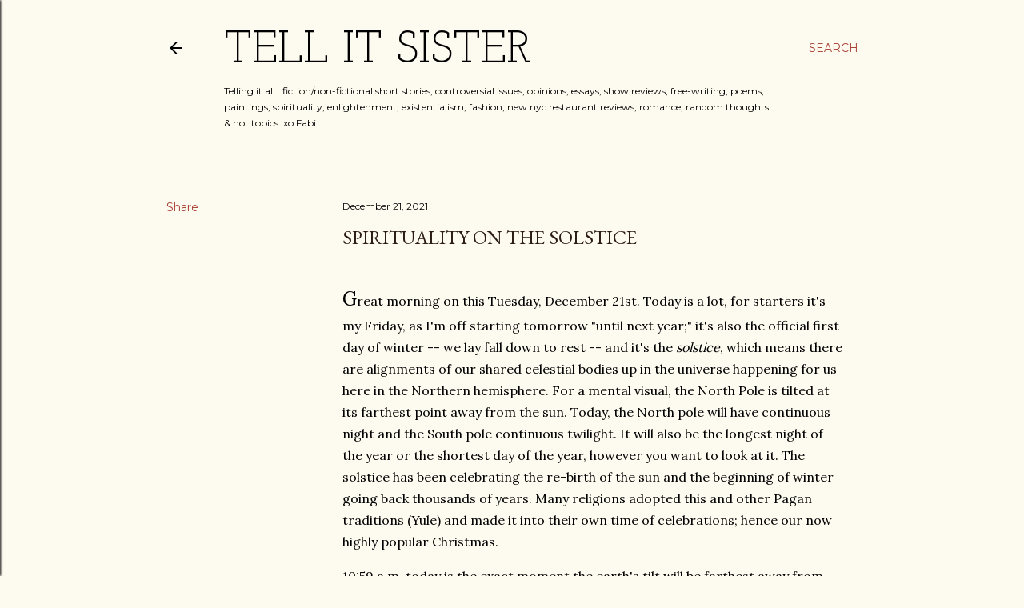

--- FILE ---
content_type: text/html; charset=UTF-8
request_url: http://www.tellitsister.com/2021/12/spirituality-on-solstice.html
body_size: 32904
content:
<!DOCTYPE html>
<html dir='ltr' lang='en'>
<head>
<meta content='width=device-width, initial-scale=1' name='viewport'/>
<title>Spirituality on the Solstice</title>
<meta content='text/html; charset=UTF-8' http-equiv='Content-Type'/>
<!-- Chrome, Firefox OS and Opera -->
<meta content='#fdfaf0' name='theme-color'/>
<!-- Windows Phone -->
<meta content='#fdfaf0' name='msapplication-navbutton-color'/>
<meta content='blogger' name='generator'/>
<link href='http://www.tellitsister.com/favicon.ico' rel='icon' type='image/x-icon'/>
<link href='http://www.tellitsister.com/2021/12/spirituality-on-solstice.html' rel='canonical'/>
<link rel="alternate" type="application/atom+xml" title="TELL IT SISTER - Atom" href="http://www.tellitsister.com/feeds/posts/default" />
<link rel="alternate" type="application/rss+xml" title="TELL IT SISTER - RSS" href="http://www.tellitsister.com/feeds/posts/default?alt=rss" />
<link rel="service.post" type="application/atom+xml" title="TELL IT SISTER - Atom" href="https://www.blogger.com/feeds/2512207316166323667/posts/default" />

<link rel="alternate" type="application/atom+xml" title="TELL IT SISTER - Atom" href="http://www.tellitsister.com/feeds/1440798153023938923/comments/default" />
<!--Can't find substitution for tag [blog.ieCssRetrofitLinks]-->
<link href='https://blogger.googleusercontent.com/img/a/AVvXsEiwuMzZA1llSyJhJUI1GHrf_qzwUwTjclRvhjHvpqio7lSOwqck64eG9GoEdqLI67rwPMvmGsNq67dYi5HAJ04Uw36e8Tdr0p_aQt_vHiKag9huKdHoq9-ZnxjZTi9azVsDs1L0gDtoiuI-n3tSMTYqEck2bG27UsKlxfuolYUBnj_hCLmvSh9Iwo1z=w640-h480' rel='image_src'/>
<meta content='http://www.tellitsister.com/2021/12/spirituality-on-solstice.html' property='og:url'/>
<meta content='Spirituality on the Solstice' property='og:title'/>
<meta content='G reat morning on this Tuesday, December 21st. Today is a lot, for starters it&#39;s my Friday, as I&#39;m off starting tomorrow &quot;until next year;&quot; ...' property='og:description'/>
<meta content='https://blogger.googleusercontent.com/img/a/AVvXsEiwuMzZA1llSyJhJUI1GHrf_qzwUwTjclRvhjHvpqio7lSOwqck64eG9GoEdqLI67rwPMvmGsNq67dYi5HAJ04Uw36e8Tdr0p_aQt_vHiKag9huKdHoq9-ZnxjZTi9azVsDs1L0gDtoiuI-n3tSMTYqEck2bG27UsKlxfuolYUBnj_hCLmvSh9Iwo1z=w1200-h630-p-k-no-nu' property='og:image'/>
<style type='text/css'>@font-face{font-family:'EB Garamond';font-style:normal;font-weight:400;font-display:swap;src:url(//fonts.gstatic.com/s/ebgaramond/v32/SlGUmQSNjdsmc35JDF1K5GR4SDk_YAPIlWk.woff2)format('woff2');unicode-range:U+0460-052F,U+1C80-1C8A,U+20B4,U+2DE0-2DFF,U+A640-A69F,U+FE2E-FE2F;}@font-face{font-family:'EB Garamond';font-style:normal;font-weight:400;font-display:swap;src:url(//fonts.gstatic.com/s/ebgaramond/v32/SlGUmQSNjdsmc35JDF1K5GRxSDk_YAPIlWk.woff2)format('woff2');unicode-range:U+0301,U+0400-045F,U+0490-0491,U+04B0-04B1,U+2116;}@font-face{font-family:'EB Garamond';font-style:normal;font-weight:400;font-display:swap;src:url(//fonts.gstatic.com/s/ebgaramond/v32/SlGUmQSNjdsmc35JDF1K5GR5SDk_YAPIlWk.woff2)format('woff2');unicode-range:U+1F00-1FFF;}@font-face{font-family:'EB Garamond';font-style:normal;font-weight:400;font-display:swap;src:url(//fonts.gstatic.com/s/ebgaramond/v32/SlGUmQSNjdsmc35JDF1K5GR2SDk_YAPIlWk.woff2)format('woff2');unicode-range:U+0370-0377,U+037A-037F,U+0384-038A,U+038C,U+038E-03A1,U+03A3-03FF;}@font-face{font-family:'EB Garamond';font-style:normal;font-weight:400;font-display:swap;src:url(//fonts.gstatic.com/s/ebgaramond/v32/SlGUmQSNjdsmc35JDF1K5GR6SDk_YAPIlWk.woff2)format('woff2');unicode-range:U+0102-0103,U+0110-0111,U+0128-0129,U+0168-0169,U+01A0-01A1,U+01AF-01B0,U+0300-0301,U+0303-0304,U+0308-0309,U+0323,U+0329,U+1EA0-1EF9,U+20AB;}@font-face{font-family:'EB Garamond';font-style:normal;font-weight:400;font-display:swap;src:url(//fonts.gstatic.com/s/ebgaramond/v32/SlGUmQSNjdsmc35JDF1K5GR7SDk_YAPIlWk.woff2)format('woff2');unicode-range:U+0100-02BA,U+02BD-02C5,U+02C7-02CC,U+02CE-02D7,U+02DD-02FF,U+0304,U+0308,U+0329,U+1D00-1DBF,U+1E00-1E9F,U+1EF2-1EFF,U+2020,U+20A0-20AB,U+20AD-20C0,U+2113,U+2C60-2C7F,U+A720-A7FF;}@font-face{font-family:'EB Garamond';font-style:normal;font-weight:400;font-display:swap;src:url(//fonts.gstatic.com/s/ebgaramond/v32/SlGUmQSNjdsmc35JDF1K5GR1SDk_YAPI.woff2)format('woff2');unicode-range:U+0000-00FF,U+0131,U+0152-0153,U+02BB-02BC,U+02C6,U+02DA,U+02DC,U+0304,U+0308,U+0329,U+2000-206F,U+20AC,U+2122,U+2191,U+2193,U+2212,U+2215,U+FEFF,U+FFFD;}@font-face{font-family:'EB Garamond';font-style:normal;font-weight:700;font-display:swap;src:url(//fonts.gstatic.com/s/ebgaramond/v32/SlGUmQSNjdsmc35JDF1K5GR4SDk_YAPIlWk.woff2)format('woff2');unicode-range:U+0460-052F,U+1C80-1C8A,U+20B4,U+2DE0-2DFF,U+A640-A69F,U+FE2E-FE2F;}@font-face{font-family:'EB Garamond';font-style:normal;font-weight:700;font-display:swap;src:url(//fonts.gstatic.com/s/ebgaramond/v32/SlGUmQSNjdsmc35JDF1K5GRxSDk_YAPIlWk.woff2)format('woff2');unicode-range:U+0301,U+0400-045F,U+0490-0491,U+04B0-04B1,U+2116;}@font-face{font-family:'EB Garamond';font-style:normal;font-weight:700;font-display:swap;src:url(//fonts.gstatic.com/s/ebgaramond/v32/SlGUmQSNjdsmc35JDF1K5GR5SDk_YAPIlWk.woff2)format('woff2');unicode-range:U+1F00-1FFF;}@font-face{font-family:'EB Garamond';font-style:normal;font-weight:700;font-display:swap;src:url(//fonts.gstatic.com/s/ebgaramond/v32/SlGUmQSNjdsmc35JDF1K5GR2SDk_YAPIlWk.woff2)format('woff2');unicode-range:U+0370-0377,U+037A-037F,U+0384-038A,U+038C,U+038E-03A1,U+03A3-03FF;}@font-face{font-family:'EB Garamond';font-style:normal;font-weight:700;font-display:swap;src:url(//fonts.gstatic.com/s/ebgaramond/v32/SlGUmQSNjdsmc35JDF1K5GR6SDk_YAPIlWk.woff2)format('woff2');unicode-range:U+0102-0103,U+0110-0111,U+0128-0129,U+0168-0169,U+01A0-01A1,U+01AF-01B0,U+0300-0301,U+0303-0304,U+0308-0309,U+0323,U+0329,U+1EA0-1EF9,U+20AB;}@font-face{font-family:'EB Garamond';font-style:normal;font-weight:700;font-display:swap;src:url(//fonts.gstatic.com/s/ebgaramond/v32/SlGUmQSNjdsmc35JDF1K5GR7SDk_YAPIlWk.woff2)format('woff2');unicode-range:U+0100-02BA,U+02BD-02C5,U+02C7-02CC,U+02CE-02D7,U+02DD-02FF,U+0304,U+0308,U+0329,U+1D00-1DBF,U+1E00-1E9F,U+1EF2-1EFF,U+2020,U+20A0-20AB,U+20AD-20C0,U+2113,U+2C60-2C7F,U+A720-A7FF;}@font-face{font-family:'EB Garamond';font-style:normal;font-weight:700;font-display:swap;src:url(//fonts.gstatic.com/s/ebgaramond/v32/SlGUmQSNjdsmc35JDF1K5GR1SDk_YAPI.woff2)format('woff2');unicode-range:U+0000-00FF,U+0131,U+0152-0153,U+02BB-02BC,U+02C6,U+02DA,U+02DC,U+0304,U+0308,U+0329,U+2000-206F,U+20AC,U+2122,U+2191,U+2193,U+2212,U+2215,U+FEFF,U+FFFD;}@font-face{font-family:'Fontdiner Swanky';font-style:normal;font-weight:400;font-display:swap;src:url(//fonts.gstatic.com/s/fontdinerswanky/v24/ijwOs4XgRNsiaI5-hcVb4hQgMvCD0uYVKwOs1to.woff2)format('woff2');unicode-range:U+0000-00FF,U+0131,U+0152-0153,U+02BB-02BC,U+02C6,U+02DA,U+02DC,U+0304,U+0308,U+0329,U+2000-206F,U+20AC,U+2122,U+2191,U+2193,U+2212,U+2215,U+FEFF,U+FFFD;}@font-face{font-family:'Josefin Slab';font-style:normal;font-weight:400;font-display:swap;src:url(//fonts.gstatic.com/s/josefinslab/v29/lW-swjwOK3Ps5GSJlNNkMalNpiZe_ldbOR4W71msR349KoKZAyOw3w.woff2)format('woff2');unicode-range:U+0000-00FF,U+0131,U+0152-0153,U+02BB-02BC,U+02C6,U+02DA,U+02DC,U+0304,U+0308,U+0329,U+2000-206F,U+20AC,U+2122,U+2191,U+2193,U+2212,U+2215,U+FEFF,U+FFFD;}@font-face{font-family:'Lora';font-style:normal;font-weight:400;font-display:swap;src:url(//fonts.gstatic.com/s/lora/v37/0QI6MX1D_JOuGQbT0gvTJPa787weuxJMkq18ndeYxZ2JTg.woff2)format('woff2');unicode-range:U+0460-052F,U+1C80-1C8A,U+20B4,U+2DE0-2DFF,U+A640-A69F,U+FE2E-FE2F;}@font-face{font-family:'Lora';font-style:normal;font-weight:400;font-display:swap;src:url(//fonts.gstatic.com/s/lora/v37/0QI6MX1D_JOuGQbT0gvTJPa787weuxJFkq18ndeYxZ2JTg.woff2)format('woff2');unicode-range:U+0301,U+0400-045F,U+0490-0491,U+04B0-04B1,U+2116;}@font-face{font-family:'Lora';font-style:normal;font-weight:400;font-display:swap;src:url(//fonts.gstatic.com/s/lora/v37/0QI6MX1D_JOuGQbT0gvTJPa787weuxI9kq18ndeYxZ2JTg.woff2)format('woff2');unicode-range:U+0302-0303,U+0305,U+0307-0308,U+0310,U+0312,U+0315,U+031A,U+0326-0327,U+032C,U+032F-0330,U+0332-0333,U+0338,U+033A,U+0346,U+034D,U+0391-03A1,U+03A3-03A9,U+03B1-03C9,U+03D1,U+03D5-03D6,U+03F0-03F1,U+03F4-03F5,U+2016-2017,U+2034-2038,U+203C,U+2040,U+2043,U+2047,U+2050,U+2057,U+205F,U+2070-2071,U+2074-208E,U+2090-209C,U+20D0-20DC,U+20E1,U+20E5-20EF,U+2100-2112,U+2114-2115,U+2117-2121,U+2123-214F,U+2190,U+2192,U+2194-21AE,U+21B0-21E5,U+21F1-21F2,U+21F4-2211,U+2213-2214,U+2216-22FF,U+2308-230B,U+2310,U+2319,U+231C-2321,U+2336-237A,U+237C,U+2395,U+239B-23B7,U+23D0,U+23DC-23E1,U+2474-2475,U+25AF,U+25B3,U+25B7,U+25BD,U+25C1,U+25CA,U+25CC,U+25FB,U+266D-266F,U+27C0-27FF,U+2900-2AFF,U+2B0E-2B11,U+2B30-2B4C,U+2BFE,U+3030,U+FF5B,U+FF5D,U+1D400-1D7FF,U+1EE00-1EEFF;}@font-face{font-family:'Lora';font-style:normal;font-weight:400;font-display:swap;src:url(//fonts.gstatic.com/s/lora/v37/0QI6MX1D_JOuGQbT0gvTJPa787weuxIvkq18ndeYxZ2JTg.woff2)format('woff2');unicode-range:U+0001-000C,U+000E-001F,U+007F-009F,U+20DD-20E0,U+20E2-20E4,U+2150-218F,U+2190,U+2192,U+2194-2199,U+21AF,U+21E6-21F0,U+21F3,U+2218-2219,U+2299,U+22C4-22C6,U+2300-243F,U+2440-244A,U+2460-24FF,U+25A0-27BF,U+2800-28FF,U+2921-2922,U+2981,U+29BF,U+29EB,U+2B00-2BFF,U+4DC0-4DFF,U+FFF9-FFFB,U+10140-1018E,U+10190-1019C,U+101A0,U+101D0-101FD,U+102E0-102FB,U+10E60-10E7E,U+1D2C0-1D2D3,U+1D2E0-1D37F,U+1F000-1F0FF,U+1F100-1F1AD,U+1F1E6-1F1FF,U+1F30D-1F30F,U+1F315,U+1F31C,U+1F31E,U+1F320-1F32C,U+1F336,U+1F378,U+1F37D,U+1F382,U+1F393-1F39F,U+1F3A7-1F3A8,U+1F3AC-1F3AF,U+1F3C2,U+1F3C4-1F3C6,U+1F3CA-1F3CE,U+1F3D4-1F3E0,U+1F3ED,U+1F3F1-1F3F3,U+1F3F5-1F3F7,U+1F408,U+1F415,U+1F41F,U+1F426,U+1F43F,U+1F441-1F442,U+1F444,U+1F446-1F449,U+1F44C-1F44E,U+1F453,U+1F46A,U+1F47D,U+1F4A3,U+1F4B0,U+1F4B3,U+1F4B9,U+1F4BB,U+1F4BF,U+1F4C8-1F4CB,U+1F4D6,U+1F4DA,U+1F4DF,U+1F4E3-1F4E6,U+1F4EA-1F4ED,U+1F4F7,U+1F4F9-1F4FB,U+1F4FD-1F4FE,U+1F503,U+1F507-1F50B,U+1F50D,U+1F512-1F513,U+1F53E-1F54A,U+1F54F-1F5FA,U+1F610,U+1F650-1F67F,U+1F687,U+1F68D,U+1F691,U+1F694,U+1F698,U+1F6AD,U+1F6B2,U+1F6B9-1F6BA,U+1F6BC,U+1F6C6-1F6CF,U+1F6D3-1F6D7,U+1F6E0-1F6EA,U+1F6F0-1F6F3,U+1F6F7-1F6FC,U+1F700-1F7FF,U+1F800-1F80B,U+1F810-1F847,U+1F850-1F859,U+1F860-1F887,U+1F890-1F8AD,U+1F8B0-1F8BB,U+1F8C0-1F8C1,U+1F900-1F90B,U+1F93B,U+1F946,U+1F984,U+1F996,U+1F9E9,U+1FA00-1FA6F,U+1FA70-1FA7C,U+1FA80-1FA89,U+1FA8F-1FAC6,U+1FACE-1FADC,U+1FADF-1FAE9,U+1FAF0-1FAF8,U+1FB00-1FBFF;}@font-face{font-family:'Lora';font-style:normal;font-weight:400;font-display:swap;src:url(//fonts.gstatic.com/s/lora/v37/0QI6MX1D_JOuGQbT0gvTJPa787weuxJOkq18ndeYxZ2JTg.woff2)format('woff2');unicode-range:U+0102-0103,U+0110-0111,U+0128-0129,U+0168-0169,U+01A0-01A1,U+01AF-01B0,U+0300-0301,U+0303-0304,U+0308-0309,U+0323,U+0329,U+1EA0-1EF9,U+20AB;}@font-face{font-family:'Lora';font-style:normal;font-weight:400;font-display:swap;src:url(//fonts.gstatic.com/s/lora/v37/0QI6MX1D_JOuGQbT0gvTJPa787weuxJPkq18ndeYxZ2JTg.woff2)format('woff2');unicode-range:U+0100-02BA,U+02BD-02C5,U+02C7-02CC,U+02CE-02D7,U+02DD-02FF,U+0304,U+0308,U+0329,U+1D00-1DBF,U+1E00-1E9F,U+1EF2-1EFF,U+2020,U+20A0-20AB,U+20AD-20C0,U+2113,U+2C60-2C7F,U+A720-A7FF;}@font-face{font-family:'Lora';font-style:normal;font-weight:400;font-display:swap;src:url(//fonts.gstatic.com/s/lora/v37/0QI6MX1D_JOuGQbT0gvTJPa787weuxJBkq18ndeYxZ0.woff2)format('woff2');unicode-range:U+0000-00FF,U+0131,U+0152-0153,U+02BB-02BC,U+02C6,U+02DA,U+02DC,U+0304,U+0308,U+0329,U+2000-206F,U+20AC,U+2122,U+2191,U+2193,U+2212,U+2215,U+FEFF,U+FFFD;}@font-face{font-family:'Montserrat';font-style:normal;font-weight:400;font-display:swap;src:url(//fonts.gstatic.com/s/montserrat/v31/JTUSjIg1_i6t8kCHKm459WRhyyTh89ZNpQ.woff2)format('woff2');unicode-range:U+0460-052F,U+1C80-1C8A,U+20B4,U+2DE0-2DFF,U+A640-A69F,U+FE2E-FE2F;}@font-face{font-family:'Montserrat';font-style:normal;font-weight:400;font-display:swap;src:url(//fonts.gstatic.com/s/montserrat/v31/JTUSjIg1_i6t8kCHKm459W1hyyTh89ZNpQ.woff2)format('woff2');unicode-range:U+0301,U+0400-045F,U+0490-0491,U+04B0-04B1,U+2116;}@font-face{font-family:'Montserrat';font-style:normal;font-weight:400;font-display:swap;src:url(//fonts.gstatic.com/s/montserrat/v31/JTUSjIg1_i6t8kCHKm459WZhyyTh89ZNpQ.woff2)format('woff2');unicode-range:U+0102-0103,U+0110-0111,U+0128-0129,U+0168-0169,U+01A0-01A1,U+01AF-01B0,U+0300-0301,U+0303-0304,U+0308-0309,U+0323,U+0329,U+1EA0-1EF9,U+20AB;}@font-face{font-family:'Montserrat';font-style:normal;font-weight:400;font-display:swap;src:url(//fonts.gstatic.com/s/montserrat/v31/JTUSjIg1_i6t8kCHKm459WdhyyTh89ZNpQ.woff2)format('woff2');unicode-range:U+0100-02BA,U+02BD-02C5,U+02C7-02CC,U+02CE-02D7,U+02DD-02FF,U+0304,U+0308,U+0329,U+1D00-1DBF,U+1E00-1E9F,U+1EF2-1EFF,U+2020,U+20A0-20AB,U+20AD-20C0,U+2113,U+2C60-2C7F,U+A720-A7FF;}@font-face{font-family:'Montserrat';font-style:normal;font-weight:400;font-display:swap;src:url(//fonts.gstatic.com/s/montserrat/v31/JTUSjIg1_i6t8kCHKm459WlhyyTh89Y.woff2)format('woff2');unicode-range:U+0000-00FF,U+0131,U+0152-0153,U+02BB-02BC,U+02C6,U+02DA,U+02DC,U+0304,U+0308,U+0329,U+2000-206F,U+20AC,U+2122,U+2191,U+2193,U+2212,U+2215,U+FEFF,U+FFFD;}@font-face{font-family:'Montserrat';font-style:normal;font-weight:700;font-display:swap;src:url(//fonts.gstatic.com/s/montserrat/v31/JTUSjIg1_i6t8kCHKm459WRhyyTh89ZNpQ.woff2)format('woff2');unicode-range:U+0460-052F,U+1C80-1C8A,U+20B4,U+2DE0-2DFF,U+A640-A69F,U+FE2E-FE2F;}@font-face{font-family:'Montserrat';font-style:normal;font-weight:700;font-display:swap;src:url(//fonts.gstatic.com/s/montserrat/v31/JTUSjIg1_i6t8kCHKm459W1hyyTh89ZNpQ.woff2)format('woff2');unicode-range:U+0301,U+0400-045F,U+0490-0491,U+04B0-04B1,U+2116;}@font-face{font-family:'Montserrat';font-style:normal;font-weight:700;font-display:swap;src:url(//fonts.gstatic.com/s/montserrat/v31/JTUSjIg1_i6t8kCHKm459WZhyyTh89ZNpQ.woff2)format('woff2');unicode-range:U+0102-0103,U+0110-0111,U+0128-0129,U+0168-0169,U+01A0-01A1,U+01AF-01B0,U+0300-0301,U+0303-0304,U+0308-0309,U+0323,U+0329,U+1EA0-1EF9,U+20AB;}@font-face{font-family:'Montserrat';font-style:normal;font-weight:700;font-display:swap;src:url(//fonts.gstatic.com/s/montserrat/v31/JTUSjIg1_i6t8kCHKm459WdhyyTh89ZNpQ.woff2)format('woff2');unicode-range:U+0100-02BA,U+02BD-02C5,U+02C7-02CC,U+02CE-02D7,U+02DD-02FF,U+0304,U+0308,U+0329,U+1D00-1DBF,U+1E00-1E9F,U+1EF2-1EFF,U+2020,U+20A0-20AB,U+20AD-20C0,U+2113,U+2C60-2C7F,U+A720-A7FF;}@font-face{font-family:'Montserrat';font-style:normal;font-weight:700;font-display:swap;src:url(//fonts.gstatic.com/s/montserrat/v31/JTUSjIg1_i6t8kCHKm459WlhyyTh89Y.woff2)format('woff2');unicode-range:U+0000-00FF,U+0131,U+0152-0153,U+02BB-02BC,U+02C6,U+02DA,U+02DC,U+0304,U+0308,U+0329,U+2000-206F,U+20AC,U+2122,U+2191,U+2193,U+2212,U+2215,U+FEFF,U+FFFD;}@font-face{font-family:'Mountains of Christmas';font-style:normal;font-weight:700;font-display:swap;src:url(//fonts.gstatic.com/s/mountainsofchristmas/v24/3y9z6a4zcCnn5X0FDyrKi2ZRUBIy8uxoUo7eBGqJJPxIO7yLeEE.woff2)format('woff2');unicode-range:U+0000-00FF,U+0131,U+0152-0153,U+02BB-02BC,U+02C6,U+02DA,U+02DC,U+0304,U+0308,U+0329,U+2000-206F,U+20AC,U+2122,U+2191,U+2193,U+2212,U+2215,U+FEFF,U+FFFD;}</style>
<style id='page-skin-1' type='text/css'><!--
/*! normalize.css v3.0.1 | MIT License | git.io/normalize */html{font-family:sans-serif;-ms-text-size-adjust:100%;-webkit-text-size-adjust:100%}body{margin:0}article,aside,details,figcaption,figure,footer,header,hgroup,main,nav,section,summary{display:block}audio,canvas,progress,video{display:inline-block;vertical-align:baseline}audio:not([controls]){display:none;height:0}[hidden],template{display:none}a{background:transparent}a:active,a:hover{outline:0}abbr[title]{border-bottom:1px dotted}b,strong{font-weight:bold}dfn{font-style:italic}h1{font-size:2em;margin:.67em 0}mark{background:#ff0;color:#000}small{font-size:80%}sub,sup{font-size:75%;line-height:0;position:relative;vertical-align:baseline}sup{top:-0.5em}sub{bottom:-0.25em}img{border:0}svg:not(:root){overflow:hidden}figure{margin:1em 40px}hr{-moz-box-sizing:content-box;box-sizing:content-box;height:0}pre{overflow:auto}code,kbd,pre,samp{font-family:monospace,monospace;font-size:1em}button,input,optgroup,select,textarea{color:inherit;font:inherit;margin:0}button{overflow:visible}button,select{text-transform:none}button,html input[type="button"],input[type="reset"],input[type="submit"]{-webkit-appearance:button;cursor:pointer}button[disabled],html input[disabled]{cursor:default}button::-moz-focus-inner,input::-moz-focus-inner{border:0;padding:0}input{line-height:normal}input[type="checkbox"],input[type="radio"]{box-sizing:border-box;padding:0}input[type="number"]::-webkit-inner-spin-button,input[type="number"]::-webkit-outer-spin-button{height:auto}input[type="search"]{-webkit-appearance:textfield;-moz-box-sizing:content-box;-webkit-box-sizing:content-box;box-sizing:content-box}input[type="search"]::-webkit-search-cancel-button,input[type="search"]::-webkit-search-decoration{-webkit-appearance:none}fieldset{border:1px solid #c0c0c0;margin:0 2px;padding:.35em .625em .75em}legend{border:0;padding:0}textarea{overflow:auto}optgroup{font-weight:bold}table{border-collapse:collapse;border-spacing:0}td,th{padding:0}
/*!************************************************
* Blogger Template Style
* Name: Soho
**************************************************/
body{
overflow-wrap:break-word;
word-break:break-word;
word-wrap:break-word
}
.hidden{
display:none
}
.invisible{
visibility:hidden
}
.container::after,.float-container::after{
clear:both;
content:"";
display:table
}
.clearboth{
clear:both
}
#comments .comment .comment-actions,.subscribe-popup .FollowByEmail .follow-by-email-submit{
background:0 0;
border:0;
box-shadow:none;
color:#a93e33;
cursor:pointer;
font-size:14px;
font-weight:700;
outline:0;
text-decoration:none;
text-transform:uppercase;
width:auto
}
.dim-overlay{
background-color:rgba(0,0,0,.54);
height:100vh;
left:0;
position:fixed;
top:0;
width:100%
}
#sharing-dim-overlay{
background-color:transparent
}
input::-ms-clear{
display:none
}
.blogger-logo,.svg-icon-24.blogger-logo{
fill:#ff9800;
opacity:1
}
.loading-spinner-large{
-webkit-animation:mspin-rotate 1.568s infinite linear;
animation:mspin-rotate 1.568s infinite linear;
height:48px;
overflow:hidden;
position:absolute;
width:48px;
z-index:200
}
.loading-spinner-large>div{
-webkit-animation:mspin-revrot 5332ms infinite steps(4);
animation:mspin-revrot 5332ms infinite steps(4)
}
.loading-spinner-large>div>div{
-webkit-animation:mspin-singlecolor-large-film 1333ms infinite steps(81);
animation:mspin-singlecolor-large-film 1333ms infinite steps(81);
background-size:100%;
height:48px;
width:3888px
}
.mspin-black-large>div>div,.mspin-grey_54-large>div>div{
background-image:url(https://www.blogblog.com/indie/mspin_black_large.svg)
}
.mspin-white-large>div>div{
background-image:url(https://www.blogblog.com/indie/mspin_white_large.svg)
}
.mspin-grey_54-large{
opacity:.54
}
@-webkit-keyframes mspin-singlecolor-large-film{
from{
-webkit-transform:translateX(0);
transform:translateX(0)
}
to{
-webkit-transform:translateX(-3888px);
transform:translateX(-3888px)
}
}
@keyframes mspin-singlecolor-large-film{
from{
-webkit-transform:translateX(0);
transform:translateX(0)
}
to{
-webkit-transform:translateX(-3888px);
transform:translateX(-3888px)
}
}
@-webkit-keyframes mspin-rotate{
from{
-webkit-transform:rotate(0);
transform:rotate(0)
}
to{
-webkit-transform:rotate(360deg);
transform:rotate(360deg)
}
}
@keyframes mspin-rotate{
from{
-webkit-transform:rotate(0);
transform:rotate(0)
}
to{
-webkit-transform:rotate(360deg);
transform:rotate(360deg)
}
}
@-webkit-keyframes mspin-revrot{
from{
-webkit-transform:rotate(0);
transform:rotate(0)
}
to{
-webkit-transform:rotate(-360deg);
transform:rotate(-360deg)
}
}
@keyframes mspin-revrot{
from{
-webkit-transform:rotate(0);
transform:rotate(0)
}
to{
-webkit-transform:rotate(-360deg);
transform:rotate(-360deg)
}
}
.skip-navigation{
background-color:#fff;
box-sizing:border-box;
color:#000;
display:block;
height:0;
left:0;
line-height:50px;
overflow:hidden;
padding-top:0;
position:fixed;
text-align:center;
top:0;
-webkit-transition:box-shadow .3s,height .3s,padding-top .3s;
transition:box-shadow .3s,height .3s,padding-top .3s;
width:100%;
z-index:900
}
.skip-navigation:focus{
box-shadow:0 4px 5px 0 rgba(0,0,0,.14),0 1px 10px 0 rgba(0,0,0,.12),0 2px 4px -1px rgba(0,0,0,.2);
height:50px
}
#main{
outline:0
}
.main-heading{
position:absolute;
clip:rect(1px,1px,1px,1px);
padding:0;
border:0;
height:1px;
width:1px;
overflow:hidden
}
.Attribution{
margin-top:1em;
text-align:center
}
.Attribution .blogger img,.Attribution .blogger svg{
vertical-align:bottom
}
.Attribution .blogger img{
margin-right:.5em
}
.Attribution div{
line-height:24px;
margin-top:.5em
}
.Attribution .copyright,.Attribution .image-attribution{
font-size:.7em;
margin-top:1.5em
}
.BLOG_mobile_video_class{
display:none
}
.bg-photo{
background-attachment:scroll!important
}
body .CSS_LIGHTBOX{
z-index:900
}
.extendable .show-less,.extendable .show-more{
border-color:#a93e33;
color:#a93e33;
margin-top:8px
}
.extendable .show-less.hidden,.extendable .show-more.hidden{
display:none
}
.inline-ad{
display:none;
max-width:100%;
overflow:hidden
}
.adsbygoogle{
display:block
}
#cookieChoiceInfo{
bottom:0;
top:auto
}
iframe.b-hbp-video{
border:0
}
.post-body img{
max-width:100%
}
.post-body iframe{
max-width:100%
}
.post-body a[imageanchor="1"]{
display:inline-block
}
.byline{
margin-right:1em
}
.byline:last-child{
margin-right:0
}
.link-copied-dialog{
max-width:520px;
outline:0
}
.link-copied-dialog .modal-dialog-buttons{
margin-top:8px
}
.link-copied-dialog .goog-buttonset-default{
background:0 0;
border:0
}
.link-copied-dialog .goog-buttonset-default:focus{
outline:0
}
.paging-control-container{
margin-bottom:16px
}
.paging-control-container .paging-control{
display:inline-block
}
.paging-control-container .comment-range-text::after,.paging-control-container .paging-control{
color:#a93e33
}
.paging-control-container .comment-range-text,.paging-control-container .paging-control{
margin-right:8px
}
.paging-control-container .comment-range-text::after,.paging-control-container .paging-control::after{
content:"\b7";
cursor:default;
padding-left:8px;
pointer-events:none
}
.paging-control-container .comment-range-text:last-child::after,.paging-control-container .paging-control:last-child::after{
content:none
}
.byline.reactions iframe{
height:20px
}
.b-notification{
color:#000;
background-color:#fff;
border-bottom:solid 1px #000;
box-sizing:border-box;
padding:16px 32px;
text-align:center
}
.b-notification.visible{
-webkit-transition:margin-top .3s cubic-bezier(.4,0,.2,1);
transition:margin-top .3s cubic-bezier(.4,0,.2,1)
}
.b-notification.invisible{
position:absolute
}
.b-notification-close{
position:absolute;
right:8px;
top:8px
}
.no-posts-message{
line-height:40px;
text-align:center
}
@media screen and (max-width:1105px){
body.item-view .post-body a[imageanchor="1"][style*="float: left;"],body.item-view .post-body a[imageanchor="1"][style*="float: right;"]{
float:none!important;
clear:none!important
}
body.item-view .post-body a[imageanchor="1"] img{
display:block;
height:auto;
margin:0 auto
}
body.item-view .post-body>.separator:first-child>a[imageanchor="1"]:first-child{
margin-top:20px
}
.post-body a[imageanchor]{
display:block
}
body.item-view .post-body a[imageanchor="1"]{
margin-left:0!important;
margin-right:0!important
}
body.item-view .post-body a[imageanchor="1"]+a[imageanchor="1"]{
margin-top:16px
}
}
.item-control{
display:none
}
#comments{
border-top:1px dashed rgba(0,0,0,.54);
margin-top:20px;
padding:20px
}
#comments .comment-thread ol{
margin:0;
padding-left:0;
padding-left:0
}
#comments .comment .comment-replybox-single,#comments .comment-thread .comment-replies{
margin-left:60px
}
#comments .comment-thread .thread-count{
display:none
}
#comments .comment{
list-style-type:none;
padding:0 0 30px;
position:relative
}
#comments .comment .comment{
padding-bottom:8px
}
.comment .avatar-image-container{
position:absolute
}
.comment .avatar-image-container img{
border-radius:50%
}
.avatar-image-container svg,.comment .avatar-image-container .avatar-icon{
border-radius:50%;
border:solid 1px #000000;
box-sizing:border-box;
fill:#000000;
height:35px;
margin:0;
padding:7px;
width:35px
}
.comment .comment-block{
margin-top:10px;
margin-left:60px;
padding-bottom:0
}
#comments .comment-author-header-wrapper{
margin-left:40px
}
#comments .comment .thread-expanded .comment-block{
padding-bottom:20px
}
#comments .comment .comment-header .user,#comments .comment .comment-header .user a{
color:#000000;
font-style:normal;
font-weight:700
}
#comments .comment .comment-actions{
bottom:0;
margin-bottom:15px;
position:absolute
}
#comments .comment .comment-actions>*{
margin-right:8px
}
#comments .comment .comment-header .datetime{
bottom:0;
color:#000000;
display:inline-block;
font-size:13px;
font-style:italic;
margin-left:8px
}
#comments .comment .comment-footer .comment-timestamp a,#comments .comment .comment-header .datetime a{
color:#000000
}
#comments .comment .comment-content,.comment .comment-body{
margin-top:12px;
word-break:break-word
}
.comment-body{
margin-bottom:12px
}
#comments.embed[data-num-comments="0"]{
border:0;
margin-top:0;
padding-top:0
}
#comments.embed[data-num-comments="0"] #comment-post-message,#comments.embed[data-num-comments="0"] div.comment-form>p,#comments.embed[data-num-comments="0"] p.comment-footer{
display:none
}
#comment-editor-src{
display:none
}
.comments .comments-content .loadmore.loaded{
max-height:0;
opacity:0;
overflow:hidden
}
.extendable .remaining-items{
height:0;
overflow:hidden;
-webkit-transition:height .3s cubic-bezier(.4,0,.2,1);
transition:height .3s cubic-bezier(.4,0,.2,1)
}
.extendable .remaining-items.expanded{
height:auto
}
.svg-icon-24,.svg-icon-24-button{
cursor:pointer;
height:24px;
width:24px;
min-width:24px
}
.touch-icon{
margin:-12px;
padding:12px
}
.touch-icon:active,.touch-icon:focus{
background-color:rgba(153,153,153,.4);
border-radius:50%
}
svg:not(:root).touch-icon{
overflow:visible
}
html[dir=rtl] .rtl-reversible-icon{
-webkit-transform:scaleX(-1);
-ms-transform:scaleX(-1);
transform:scaleX(-1)
}
.svg-icon-24-button,.touch-icon-button{
background:0 0;
border:0;
margin:0;
outline:0;
padding:0
}
.touch-icon-button .touch-icon:active,.touch-icon-button .touch-icon:focus{
background-color:transparent
}
.touch-icon-button:active .touch-icon,.touch-icon-button:focus .touch-icon{
background-color:rgba(153,153,153,.4);
border-radius:50%
}
.Profile .default-avatar-wrapper .avatar-icon{
border-radius:50%;
border:solid 1px #000000;
box-sizing:border-box;
fill:#000000;
margin:0
}
.Profile .individual .default-avatar-wrapper .avatar-icon{
padding:25px
}
.Profile .individual .avatar-icon,.Profile .individual .profile-img{
height:120px;
width:120px
}
.Profile .team .default-avatar-wrapper .avatar-icon{
padding:8px
}
.Profile .team .avatar-icon,.Profile .team .default-avatar-wrapper,.Profile .team .profile-img{
height:40px;
width:40px
}
.snippet-container{
margin:0;
position:relative;
overflow:hidden
}
.snippet-fade{
bottom:0;
box-sizing:border-box;
position:absolute;
width:96px
}
.snippet-fade{
right:0
}
.snippet-fade:after{
content:"\2026"
}
.snippet-fade:after{
float:right
}
.centered-top-container.sticky{
left:0;
position:fixed;
right:0;
top:0;
width:auto;
z-index:50;
-webkit-transition-property:opacity,-webkit-transform;
transition-property:opacity,-webkit-transform;
transition-property:transform,opacity;
transition-property:transform,opacity,-webkit-transform;
-webkit-transition-duration:.2s;
transition-duration:.2s;
-webkit-transition-timing-function:cubic-bezier(.4,0,.2,1);
transition-timing-function:cubic-bezier(.4,0,.2,1)
}
.centered-top-placeholder{
display:none
}
.collapsed-header .centered-top-placeholder{
display:block
}
.centered-top-container .Header .replaced h1,.centered-top-placeholder .Header .replaced h1{
display:none
}
.centered-top-container.sticky .Header .replaced h1{
display:block
}
.centered-top-container.sticky .Header .header-widget{
background:0 0
}
.centered-top-container.sticky .Header .header-image-wrapper{
display:none
}
.centered-top-container img,.centered-top-placeholder img{
max-width:100%
}
.collapsible{
-webkit-transition:height .3s cubic-bezier(.4,0,.2,1);
transition:height .3s cubic-bezier(.4,0,.2,1)
}
.collapsible,.collapsible>summary{
display:block;
overflow:hidden
}
.collapsible>:not(summary){
display:none
}
.collapsible[open]>:not(summary){
display:block
}
.collapsible:focus,.collapsible>summary:focus{
outline:0
}
.collapsible>summary{
cursor:pointer;
display:block;
padding:0
}
.collapsible:focus>summary,.collapsible>summary:focus{
background-color:transparent
}
.collapsible>summary::-webkit-details-marker{
display:none
}
.collapsible-title{
-webkit-box-align:center;
-webkit-align-items:center;
-ms-flex-align:center;
align-items:center;
display:-webkit-box;
display:-webkit-flex;
display:-ms-flexbox;
display:flex
}
.collapsible-title .title{
-webkit-box-flex:1;
-webkit-flex:1 1 auto;
-ms-flex:1 1 auto;
flex:1 1 auto;
-webkit-box-ordinal-group:1;
-webkit-order:0;
-ms-flex-order:0;
order:0;
overflow:hidden;
text-overflow:ellipsis;
white-space:nowrap
}
.collapsible-title .chevron-down,.collapsible[open] .collapsible-title .chevron-up{
display:block
}
.collapsible-title .chevron-up,.collapsible[open] .collapsible-title .chevron-down{
display:none
}
.flat-button{
cursor:pointer;
display:inline-block;
font-weight:700;
text-transform:uppercase;
border-radius:2px;
padding:8px;
margin:-8px
}
.flat-icon-button{
background:0 0;
border:0;
margin:0;
outline:0;
padding:0;
margin:-12px;
padding:12px;
cursor:pointer;
box-sizing:content-box;
display:inline-block;
line-height:0
}
.flat-icon-button,.flat-icon-button .splash-wrapper{
border-radius:50%
}
.flat-icon-button .splash.animate{
-webkit-animation-duration:.3s;
animation-duration:.3s
}
.overflowable-container{
max-height:28px;
overflow:hidden;
position:relative
}
.overflow-button{
cursor:pointer
}
#overflowable-dim-overlay{
background:0 0
}
.overflow-popup{
box-shadow:0 2px 2px 0 rgba(0,0,0,.14),0 3px 1px -2px rgba(0,0,0,.2),0 1px 5px 0 rgba(0,0,0,.12);
background-color:#fdfaf0;
left:0;
max-width:calc(100% - 32px);
position:absolute;
top:0;
visibility:hidden;
z-index:101
}
.overflow-popup ul{
list-style:none
}
.overflow-popup .tabs li,.overflow-popup li{
display:block;
height:auto
}
.overflow-popup .tabs li{
padding-left:0;
padding-right:0
}
.overflow-button.hidden,.overflow-popup .tabs li.hidden,.overflow-popup li.hidden{
display:none
}
.search{
display:-webkit-box;
display:-webkit-flex;
display:-ms-flexbox;
display:flex;
line-height:24px;
width:24px
}
.search.focused{
width:100%
}
.search.focused .section{
width:100%
}
.search form{
z-index:101
}
.search h3{
display:none
}
.search form{
display:-webkit-box;
display:-webkit-flex;
display:-ms-flexbox;
display:flex;
-webkit-box-flex:1;
-webkit-flex:1 0 0;
-ms-flex:1 0 0px;
flex:1 0 0;
border-bottom:solid 1px transparent;
padding-bottom:8px
}
.search form>*{
display:none
}
.search.focused form>*{
display:block
}
.search .search-input label{
display:none
}
.centered-top-placeholder.cloned .search form{
z-index:30
}
.search.focused form{
border-color:#000000;
position:relative;
width:auto
}
.collapsed-header .centered-top-container .search.focused form{
border-bottom-color:transparent
}
.search-expand{
-webkit-box-flex:0;
-webkit-flex:0 0 auto;
-ms-flex:0 0 auto;
flex:0 0 auto
}
.search-expand-text{
display:none
}
.search-close{
display:inline;
vertical-align:middle
}
.search-input{
-webkit-box-flex:1;
-webkit-flex:1 0 1px;
-ms-flex:1 0 1px;
flex:1 0 1px
}
.search-input input{
background:0 0;
border:0;
box-sizing:border-box;
color:#000000;
display:inline-block;
outline:0;
width:calc(100% - 48px)
}
.search-input input.no-cursor{
color:transparent;
text-shadow:0 0 0 #000000
}
.collapsed-header .centered-top-container .search-action,.collapsed-header .centered-top-container .search-input input{
color:#000000
}
.collapsed-header .centered-top-container .search-input input.no-cursor{
color:transparent;
text-shadow:0 0 0 #000000
}
.collapsed-header .centered-top-container .search-input input.no-cursor:focus,.search-input input.no-cursor:focus{
outline:0
}
.search-focused>*{
visibility:hidden
}
.search-focused .search,.search-focused .search-icon{
visibility:visible
}
.search.focused .search-action{
display:block
}
.search.focused .search-action:disabled{
opacity:.3
}
.widget.Sharing .sharing-button{
display:none
}
.widget.Sharing .sharing-buttons li{
padding:0
}
.widget.Sharing .sharing-buttons li span{
display:none
}
.post-share-buttons{
position:relative
}
.centered-bottom .share-buttons .svg-icon-24,.share-buttons .svg-icon-24{
fill:#000000
}
.sharing-open.touch-icon-button:active .touch-icon,.sharing-open.touch-icon-button:focus .touch-icon{
background-color:transparent
}
.share-buttons{
background-color:#fdfaf0;
border-radius:2px;
box-shadow:0 2px 2px 0 rgba(0,0,0,.14),0 3px 1px -2px rgba(0,0,0,.2),0 1px 5px 0 rgba(0,0,0,.12);
color:#000000;
list-style:none;
margin:0;
padding:8px 0;
position:absolute;
top:-11px;
min-width:200px;
z-index:101
}
.share-buttons.hidden{
display:none
}
.sharing-button{
background:0 0;
border:0;
margin:0;
outline:0;
padding:0;
cursor:pointer
}
.share-buttons li{
margin:0;
height:48px
}
.share-buttons li:last-child{
margin-bottom:0
}
.share-buttons li .sharing-platform-button{
box-sizing:border-box;
cursor:pointer;
display:block;
height:100%;
margin-bottom:0;
padding:0 16px;
position:relative;
width:100%
}
.share-buttons li .sharing-platform-button:focus,.share-buttons li .sharing-platform-button:hover{
background-color:rgba(128,128,128,.1);
outline:0
}
.share-buttons li svg[class*=" sharing-"],.share-buttons li svg[class^=sharing-]{
position:absolute;
top:10px
}
.share-buttons li span.sharing-platform-button{
position:relative;
top:0
}
.share-buttons li .platform-sharing-text{
display:block;
font-size:16px;
line-height:48px;
white-space:nowrap
}
.share-buttons li .platform-sharing-text{
margin-left:56px
}
.sidebar-container{
background-color:#f7f7f7;
max-width:284px;
overflow-y:auto;
-webkit-transition-property:-webkit-transform;
transition-property:-webkit-transform;
transition-property:transform;
transition-property:transform,-webkit-transform;
-webkit-transition-duration:.3s;
transition-duration:.3s;
-webkit-transition-timing-function:cubic-bezier(0,0,.2,1);
transition-timing-function:cubic-bezier(0,0,.2,1);
width:284px;
z-index:101;
-webkit-overflow-scrolling:touch
}
.sidebar-container .navigation{
line-height:0;
padding:16px
}
.sidebar-container .sidebar-back{
cursor:pointer
}
.sidebar-container .widget{
background:0 0;
margin:0 16px;
padding:16px 0
}
.sidebar-container .widget .title{
color:#000000;
margin:0
}
.sidebar-container .widget ul{
list-style:none;
margin:0;
padding:0
}
.sidebar-container .widget ul ul{
margin-left:1em
}
.sidebar-container .widget li{
font-size:16px;
line-height:normal
}
.sidebar-container .widget+.widget{
border-top:1px dashed #000000
}
.BlogArchive li{
margin:16px 0
}
.BlogArchive li:last-child{
margin-bottom:0
}
.Label li a{
display:inline-block
}
.BlogArchive .post-count,.Label .label-count{
float:right;
margin-left:.25em
}
.BlogArchive .post-count::before,.Label .label-count::before{
content:"("
}
.BlogArchive .post-count::after,.Label .label-count::after{
content:")"
}
.widget.Translate .skiptranslate>div{
display:block!important
}
.widget.Profile .profile-link{
display:-webkit-box;
display:-webkit-flex;
display:-ms-flexbox;
display:flex
}
.widget.Profile .team-member .default-avatar-wrapper,.widget.Profile .team-member .profile-img{
-webkit-box-flex:0;
-webkit-flex:0 0 auto;
-ms-flex:0 0 auto;
flex:0 0 auto;
margin-right:1em
}
.widget.Profile .individual .profile-link{
-webkit-box-orient:vertical;
-webkit-box-direction:normal;
-webkit-flex-direction:column;
-ms-flex-direction:column;
flex-direction:column
}
.widget.Profile .team .profile-link .profile-name{
-webkit-align-self:center;
-ms-flex-item-align:center;
align-self:center;
display:block;
-webkit-box-flex:1;
-webkit-flex:1 1 auto;
-ms-flex:1 1 auto;
flex:1 1 auto
}
.dim-overlay{
background-color:rgba(0,0,0,.54);
z-index:100
}
body.sidebar-visible{
overflow-y:hidden
}
@media screen and (max-width:1382px){
.sidebar-container{
bottom:0;
position:fixed;
top:0;
left:0;
right:auto
}
.sidebar-container.sidebar-invisible{
-webkit-transition-timing-function:cubic-bezier(.4,0,.6,1);
transition-timing-function:cubic-bezier(.4,0,.6,1)
}
html[dir=ltr] .sidebar-container.sidebar-invisible{
-webkit-transform:translateX(-284px);
-ms-transform:translateX(-284px);
transform:translateX(-284px)
}
html[dir=rtl] .sidebar-container.sidebar-invisible{
-webkit-transform:translateX(284px);
-ms-transform:translateX(284px);
transform:translateX(284px)
}
}
@media screen and (min-width:1383px){
.sidebar-container{
position:absolute;
top:0;
left:0;
right:auto
}
.sidebar-container .navigation{
display:none
}
}
.dialog{
box-shadow:0 2px 2px 0 rgba(0,0,0,.14),0 3px 1px -2px rgba(0,0,0,.2),0 1px 5px 0 rgba(0,0,0,.12);
background:#fdfaf0;
box-sizing:border-box;
color:#000000;
padding:30px;
position:fixed;
text-align:center;
width:calc(100% - 24px);
z-index:101
}
.dialog input[type=email],.dialog input[type=text]{
background-color:transparent;
border:0;
border-bottom:solid 1px rgba(0,0,0,.12);
color:#000000;
display:block;
font-family:EB Garamond, serif;
font-size:16px;
line-height:24px;
margin:auto;
padding-bottom:7px;
outline:0;
text-align:center;
width:100%
}
.dialog input[type=email]::-webkit-input-placeholder,.dialog input[type=text]::-webkit-input-placeholder{
color:#000000
}
.dialog input[type=email]::-moz-placeholder,.dialog input[type=text]::-moz-placeholder{
color:#000000
}
.dialog input[type=email]:-ms-input-placeholder,.dialog input[type=text]:-ms-input-placeholder{
color:#000000
}
.dialog input[type=email]::-ms-input-placeholder,.dialog input[type=text]::-ms-input-placeholder{
color:#000000
}
.dialog input[type=email]::placeholder,.dialog input[type=text]::placeholder{
color:#000000
}
.dialog input[type=email]:focus,.dialog input[type=text]:focus{
border-bottom:solid 2px #a93e33;
padding-bottom:6px
}
.dialog input.no-cursor{
color:transparent;
text-shadow:0 0 0 #000000
}
.dialog input.no-cursor:focus{
outline:0
}
.dialog input.no-cursor:focus{
outline:0
}
.dialog input[type=submit]{
font-family:EB Garamond, serif
}
.dialog .goog-buttonset-default{
color:#a93e33
}
.subscribe-popup{
max-width:364px
}
.subscribe-popup h3{
color:#2c1d14;
font-size:1.8em;
margin-top:0
}
.subscribe-popup .FollowByEmail h3{
display:none
}
.subscribe-popup .FollowByEmail .follow-by-email-submit{
color:#a93e33;
display:inline-block;
margin:0 auto;
margin-top:24px;
width:auto;
white-space:normal
}
.subscribe-popup .FollowByEmail .follow-by-email-submit:disabled{
cursor:default;
opacity:.3
}
@media (max-width:800px){
.blog-name div.widget.Subscribe{
margin-bottom:16px
}
body.item-view .blog-name div.widget.Subscribe{
margin:8px auto 16px auto;
width:100%
}
}
body#layout .bg-photo,body#layout .bg-photo-overlay{
display:none
}
body#layout .page_body{
padding:0;
position:relative;
top:0
}
body#layout .page{
display:inline-block;
left:inherit;
position:relative;
vertical-align:top;
width:540px
}
body#layout .centered{
max-width:954px
}
body#layout .navigation{
display:none
}
body#layout .sidebar-container{
display:inline-block;
width:40%
}
body#layout .hamburger-menu,body#layout .search{
display:none
}
body{
background-color:#fdfaf0;
color:#000000;
font:normal bold 20px EB Garamond, serif;
height:100%;
margin:0;
min-height:100vh
}
h1,h2,h3,h4,h5,h6{
font-weight:400
}
a{
color:#a93e33;
text-decoration:none
}
.dim-overlay{
z-index:100
}
body.sidebar-visible .page_body{
overflow-y:scroll
}
.widget .title{
color:#000000;
font:normal 400 12px Montserrat, sans-serif
}
.extendable .show-less,.extendable .show-more{
color:#a93e33;
font:normal 400 12px Montserrat, sans-serif;
margin:12px -8px 0 -8px;
text-transform:uppercase
}
.footer .widget,.main .widget{
margin:50px 0
}
.main .widget .title{
text-transform:uppercase
}
.inline-ad{
display:block;
margin-top:50px
}
.adsbygoogle{
text-align:center
}
.page_body{
display:-webkit-box;
display:-webkit-flex;
display:-ms-flexbox;
display:flex;
-webkit-box-orient:vertical;
-webkit-box-direction:normal;
-webkit-flex-direction:column;
-ms-flex-direction:column;
flex-direction:column;
min-height:100vh;
position:relative;
z-index:20
}
.page_body>*{
-webkit-box-flex:0;
-webkit-flex:0 0 auto;
-ms-flex:0 0 auto;
flex:0 0 auto
}
.page_body>#footer{
margin-top:auto
}
.centered-bottom,.centered-top{
margin:0 32px;
max-width:100%
}
.centered-top{
padding-bottom:12px;
padding-top:12px
}
.sticky .centered-top{
padding-bottom:0;
padding-top:0
}
.centered-top-container,.centered-top-placeholder{
background:#fdfaf0
}
.centered-top{
display:-webkit-box;
display:-webkit-flex;
display:-ms-flexbox;
display:flex;
-webkit-flex-wrap:wrap;
-ms-flex-wrap:wrap;
flex-wrap:wrap;
-webkit-box-pack:justify;
-webkit-justify-content:space-between;
-ms-flex-pack:justify;
justify-content:space-between;
position:relative
}
.sticky .centered-top{
-webkit-flex-wrap:nowrap;
-ms-flex-wrap:nowrap;
flex-wrap:nowrap
}
.centered-top-container .svg-icon-24,.centered-top-placeholder .svg-icon-24{
fill:#000000
}
.back-button-container,.hamburger-menu-container{
-webkit-box-flex:0;
-webkit-flex:0 0 auto;
-ms-flex:0 0 auto;
flex:0 0 auto;
height:48px;
-webkit-box-ordinal-group:2;
-webkit-order:1;
-ms-flex-order:1;
order:1
}
.sticky .back-button-container,.sticky .hamburger-menu-container{
-webkit-box-ordinal-group:2;
-webkit-order:1;
-ms-flex-order:1;
order:1
}
.back-button,.hamburger-menu,.search-expand-icon{
cursor:pointer;
margin-top:0
}
.search{
-webkit-box-align:start;
-webkit-align-items:flex-start;
-ms-flex-align:start;
align-items:flex-start;
-webkit-box-flex:0;
-webkit-flex:0 0 auto;
-ms-flex:0 0 auto;
flex:0 0 auto;
height:48px;
margin-left:24px;
-webkit-box-ordinal-group:4;
-webkit-order:3;
-ms-flex-order:3;
order:3
}
.search,.search.focused{
width:auto
}
.search.focused{
position:static
}
.sticky .search{
display:none;
-webkit-box-ordinal-group:5;
-webkit-order:4;
-ms-flex-order:4;
order:4
}
.search .section{
right:0;
margin-top:12px;
position:absolute;
top:12px;
width:0
}
.sticky .search .section{
top:0
}
.search-expand{
background:0 0;
border:0;
margin:0;
outline:0;
padding:0;
color:#a93e33;
cursor:pointer;
-webkit-box-flex:0;
-webkit-flex:0 0 auto;
-ms-flex:0 0 auto;
flex:0 0 auto;
font:normal 400 12px Montserrat, sans-serif;
text-transform:uppercase;
word-break:normal
}
.search.focused .search-expand{
visibility:hidden
}
.search .dim-overlay{
background:0 0
}
.search.focused .section{
max-width:400px
}
.search.focused form{
border-color:#000000;
height:24px
}
.search.focused .search-input{
display:-webkit-box;
display:-webkit-flex;
display:-ms-flexbox;
display:flex;
-webkit-box-flex:1;
-webkit-flex:1 1 auto;
-ms-flex:1 1 auto;
flex:1 1 auto
}
.search-input input{
-webkit-box-flex:1;
-webkit-flex:1 1 auto;
-ms-flex:1 1 auto;
flex:1 1 auto;
font:normal 400 16px Montserrat, sans-serif
}
.search input[type=submit]{
display:none
}
.subscribe-section-container{
-webkit-box-flex:1;
-webkit-flex:1 0 auto;
-ms-flex:1 0 auto;
flex:1 0 auto;
margin-left:24px;
-webkit-box-ordinal-group:3;
-webkit-order:2;
-ms-flex-order:2;
order:2;
text-align:right
}
.sticky .subscribe-section-container{
-webkit-box-flex:0;
-webkit-flex:0 0 auto;
-ms-flex:0 0 auto;
flex:0 0 auto;
-webkit-box-ordinal-group:4;
-webkit-order:3;
-ms-flex-order:3;
order:3
}
.subscribe-button{
background:0 0;
border:0;
margin:0;
outline:0;
padding:0;
color:#a93e33;
cursor:pointer;
display:inline-block;
font:normal 400 12px Montserrat, sans-serif;
line-height:48px;
margin:0;
text-transform:uppercase;
word-break:normal
}
.subscribe-popup h3{
color:#000000;
font:normal 400 12px Montserrat, sans-serif;
margin-bottom:24px;
text-transform:uppercase
}
.subscribe-popup div.widget.FollowByEmail .follow-by-email-address{
color:#000000;
font:normal 400 12px Montserrat, sans-serif
}
.subscribe-popup div.widget.FollowByEmail .follow-by-email-submit{
color:#a93e33;
font:normal 400 12px Montserrat, sans-serif;
margin-top:24px;
text-transform:uppercase
}
.blog-name{
-webkit-box-flex:1;
-webkit-flex:1 1 100%;
-ms-flex:1 1 100%;
flex:1 1 100%;
-webkit-box-ordinal-group:5;
-webkit-order:4;
-ms-flex-order:4;
order:4;
overflow:hidden
}
.sticky .blog-name{
-webkit-box-flex:1;
-webkit-flex:1 1 auto;
-ms-flex:1 1 auto;
flex:1 1 auto;
margin:0 12px;
-webkit-box-ordinal-group:3;
-webkit-order:2;
-ms-flex-order:2;
order:2
}
body.search-view .centered-top.search-focused .blog-name{
display:none
}
.widget.Header h1{
font:normal 400 18px EB Garamond, serif;
margin:0;
text-transform:uppercase
}
.widget.Header h1,.widget.Header h1 a{
color:#000000
}
.widget.Header p{
color:#000000;
font:normal 400 12px Montserrat, sans-serif;
line-height:1.7
}
.sticky .widget.Header h1{
font-size:16px;
line-height:48px;
overflow:hidden;
overflow-wrap:normal;
text-overflow:ellipsis;
white-space:nowrap;
word-wrap:normal
}
.sticky .widget.Header p{
display:none
}
.sticky{
box-shadow:0 1px 3px #000000
}
#page_list_top .widget.PageList{
font:normal 400 14px Montserrat, sans-serif;
line-height:28px
}
#page_list_top .widget.PageList .title{
display:none
}
#page_list_top .widget.PageList .overflowable-contents{
overflow:hidden
}
#page_list_top .widget.PageList .overflowable-contents ul{
list-style:none;
margin:0;
padding:0
}
#page_list_top .widget.PageList .overflow-popup ul{
list-style:none;
margin:0;
padding:0 20px
}
#page_list_top .widget.PageList .overflowable-contents li{
display:inline-block
}
#page_list_top .widget.PageList .overflowable-contents li.hidden{
display:none
}
#page_list_top .widget.PageList .overflowable-contents li:not(:first-child):before{
color:#000000;
content:"\b7"
}
#page_list_top .widget.PageList .overflow-button a,#page_list_top .widget.PageList .overflow-popup li a,#page_list_top .widget.PageList .overflowable-contents li a{
color:#000000;
font:normal 400 14px Montserrat, sans-serif;
line-height:28px;
text-transform:uppercase
}
#page_list_top .widget.PageList .overflow-popup li.selected a,#page_list_top .widget.PageList .overflowable-contents li.selected a{
color:#000000;
font:normal 700 14px Montserrat, sans-serif;
line-height:28px
}
#page_list_top .widget.PageList .overflow-button{
display:inline
}
.sticky #page_list_top{
display:none
}
body.homepage-view .hero-image.has-image{
background:#fdfaf0 url(none) repeat scroll top left;
background-attachment:scroll;
background-color:#fdfaf0;
background-size:cover;
height:62.5vw;
max-height:75vh;
min-height:200px;
width:100%
}
.post-filter-message{
background-color:#f4d6d3;
color:#000000;
display:-webkit-box;
display:-webkit-flex;
display:-ms-flexbox;
display:flex;
-webkit-flex-wrap:wrap;
-ms-flex-wrap:wrap;
flex-wrap:wrap;
font:normal 400 12px Montserrat, sans-serif;
-webkit-box-pack:justify;
-webkit-justify-content:space-between;
-ms-flex-pack:justify;
justify-content:space-between;
margin-top:50px;
padding:18px
}
.post-filter-message .message-container{
-webkit-box-flex:1;
-webkit-flex:1 1 auto;
-ms-flex:1 1 auto;
flex:1 1 auto;
min-width:0
}
.post-filter-message .home-link-container{
-webkit-box-flex:0;
-webkit-flex:0 0 auto;
-ms-flex:0 0 auto;
flex:0 0 auto
}
.post-filter-message .search-label,.post-filter-message .search-query{
color:#000000;
font:normal 700 12px Montserrat, sans-serif;
text-transform:uppercase
}
.post-filter-message .home-link,.post-filter-message .home-link a{
color:#a93e33;
font:normal 700 12px Montserrat, sans-serif;
text-transform:uppercase
}
.widget.FeaturedPost .thumb.hero-thumb{
background-position:center;
background-size:cover;
height:360px
}
.widget.FeaturedPost .featured-post-snippet:before{
content:"\2014"
}
.snippet-container,.snippet-fade{
font:normal 400 14px Lora, serif;
line-height:23.8px
}
.snippet-container{
max-height:166.6px;
overflow:hidden
}
.snippet-fade{
background:-webkit-linear-gradient(left,#fdfaf0 0,#fdfaf0 20%,rgba(253, 250, 240, 0) 100%);
background:linear-gradient(to left,#fdfaf0 0,#fdfaf0 20%,rgba(253, 250, 240, 0) 100%);
color:#000000
}
.post-sidebar{
display:none
}
.widget.Blog .blog-posts .post-outer-container{
width:100%
}
.no-posts{
text-align:center
}
body.feed-view .widget.Blog .blog-posts .post-outer-container,body.item-view .widget.Blog .blog-posts .post-outer{
margin-bottom:50px
}
.widget.Blog .post.no-featured-image,.widget.PopularPosts .post.no-featured-image{
background-color:#f4d6d3;
padding:30px
}
.widget.Blog .post>.post-share-buttons-top{
right:0;
position:absolute;
top:0
}
.widget.Blog .post>.post-share-buttons-bottom{
bottom:0;
right:0;
position:absolute
}
.blog-pager{
text-align:right
}
.blog-pager a{
color:#a93e33;
font:normal 400 12px Montserrat, sans-serif;
text-transform:uppercase
}
.blog-pager .blog-pager-newer-link,.blog-pager .home-link{
display:none
}
.post-title{
font:normal 400 20px EB Garamond, serif;
margin:0;
text-transform:uppercase
}
.post-title,.post-title a{
color:#2c1d14
}
.post.no-featured-image .post-title,.post.no-featured-image .post-title a{
color:#000000
}
body.item-view .post-body-container:before{
content:"\2014"
}
.post-body{
color:#000000;
font:normal 400 14px Lora, serif;
line-height:1.7
}
.post-body blockquote{
color:#000000;
font:normal 400 16px Montserrat, sans-serif;
line-height:1.7;
margin-left:0;
margin-right:0
}
.post-body img{
height:auto;
max-width:100%
}
.post-body .tr-caption{
color:#000000;
font:normal 400 12px Montserrat, sans-serif;
line-height:1.7
}
.snippet-thumbnail{
position:relative
}
.snippet-thumbnail .post-header{
background:#fdfaf0;
bottom:0;
margin-bottom:0;
padding-right:15px;
padding-bottom:5px;
padding-top:5px;
position:absolute
}
.snippet-thumbnail img{
width:100%
}
.post-footer,.post-header{
margin:8px 0
}
body.item-view .widget.Blog .post-header{
margin:0 0 16px 0
}
body.item-view .widget.Blog .post-footer{
margin:50px 0 0 0
}
.widget.FeaturedPost .post-footer{
display:-webkit-box;
display:-webkit-flex;
display:-ms-flexbox;
display:flex;
-webkit-flex-wrap:wrap;
-ms-flex-wrap:wrap;
flex-wrap:wrap;
-webkit-box-pack:justify;
-webkit-justify-content:space-between;
-ms-flex-pack:justify;
justify-content:space-between
}
.widget.FeaturedPost .post-footer>*{
-webkit-box-flex:0;
-webkit-flex:0 1 auto;
-ms-flex:0 1 auto;
flex:0 1 auto
}
.widget.FeaturedPost .post-footer,.widget.FeaturedPost .post-footer a,.widget.FeaturedPost .post-footer button{
line-height:1.7
}
.jump-link{
margin:-8px
}
.post-header,.post-header a,.post-header button{
color:#000000;
font:normal 400 12px Montserrat, sans-serif
}
.post.no-featured-image .post-header,.post.no-featured-image .post-header a,.post.no-featured-image .post-header button{
color:#000000
}
.post-footer,.post-footer a,.post-footer button{
color:#a93e33;
font:normal 400 12px Montserrat, sans-serif
}
.post.no-featured-image .post-footer,.post.no-featured-image .post-footer a,.post.no-featured-image .post-footer button{
color:#a93e33
}
body.item-view .post-footer-line{
line-height:2.3
}
.byline{
display:inline-block
}
.byline .flat-button{
text-transform:none
}
.post-header .byline:not(:last-child):after{
content:"\b7"
}
.post-header .byline:not(:last-child){
margin-right:0
}
.byline.post-labels a{
display:inline-block;
word-break:break-all
}
.byline.post-labels a:not(:last-child):after{
content:","
}
.byline.reactions .reactions-label{
line-height:22px;
vertical-align:top
}
.post-share-buttons{
margin-left:0
}
.share-buttons{
background-color:#fffdf9;
border-radius:0;
box-shadow:0 1px 1px 1px #000000;
color:#000000;
font:normal 400 16px Montserrat, sans-serif
}
.share-buttons .svg-icon-24{
fill:#a93e33
}
#comment-holder .continue{
display:none
}
#comment-editor{
margin-bottom:20px;
margin-top:20px
}
.widget.Attribution,.widget.Attribution .copyright,.widget.Attribution .copyright a,.widget.Attribution .image-attribution,.widget.Attribution .image-attribution a,.widget.Attribution a{
color:#000000;
font:normal 400 12px Montserrat, sans-serif
}
.widget.Attribution svg{
fill:#000000
}
.widget.Attribution .blogger a{
display:-webkit-box;
display:-webkit-flex;
display:-ms-flexbox;
display:flex;
-webkit-align-content:center;
-ms-flex-line-pack:center;
align-content:center;
-webkit-box-pack:center;
-webkit-justify-content:center;
-ms-flex-pack:center;
justify-content:center;
line-height:24px
}
.widget.Attribution .blogger svg{
margin-right:8px
}
.widget.Profile ul{
list-style:none;
padding:0
}
.widget.Profile .individual .default-avatar-wrapper,.widget.Profile .individual .profile-img{
border-radius:50%;
display:inline-block;
height:120px;
width:120px
}
.widget.Profile .individual .profile-data a,.widget.Profile .team .profile-name{
color:#2c1d14;
font:normal bold 28px Mountains of Christmas;
text-transform:none
}
.widget.Profile .individual dd{
color:#000000;
font:normal bold 20px EB Garamond, serif;
margin:0 auto
}
.widget.Profile .individual .profile-link,.widget.Profile .team .visit-profile{
color:#a93e33;
font:normal 400 12px Montserrat, sans-serif;
text-transform:uppercase
}
.widget.Profile .team .default-avatar-wrapper,.widget.Profile .team .profile-img{
border-radius:50%;
float:left;
height:40px;
width:40px
}
.widget.Profile .team .profile-link .profile-name-wrapper{
-webkit-box-flex:1;
-webkit-flex:1 1 auto;
-ms-flex:1 1 auto;
flex:1 1 auto
}
.widget.Label li,.widget.Label span.label-size{
color:#a93e33;
display:inline-block;
font:normal 400 12px Montserrat, sans-serif;
word-break:break-all
}
.widget.Label li:not(:last-child):after,.widget.Label span.label-size:not(:last-child):after{
content:","
}
.widget.PopularPosts .post{
margin-bottom:50px
}
body.item-view #sidebar .widget.PopularPosts{
margin-left:40px;
width:inherit
}
#comments{
border-top:none;
padding:0
}
#comments .comment .comment-footer,#comments .comment .comment-header,#comments .comment .comment-header .datetime,#comments .comment .comment-header .datetime a{
color:#000000;
font:normal 400 12px Montserrat, sans-serif
}
#comments .comment .comment-author,#comments .comment .comment-author a,#comments .comment .comment-header .user,#comments .comment .comment-header .user a{
color:#000000;
font:normal 400 14px Montserrat, sans-serif
}
#comments .comment .comment-body,#comments .comment .comment-content{
color:#000000;
font:normal 400 14px Lora, serif
}
#comments .comment .comment-actions,#comments .footer,#comments .footer a,#comments .loadmore,#comments .paging-control{
color:#a93e33;
font:normal 400 12px Montserrat, sans-serif;
text-transform:uppercase
}
#commentsHolder{
border-bottom:none;
border-top:none
}
#comments .comment-form h4{
position:absolute;
clip:rect(1px,1px,1px,1px);
padding:0;
border:0;
height:1px;
width:1px;
overflow:hidden
}
.sidebar-container{
background-color:#fdfaf0;
color:#000000;
font:normal 400 14px Montserrat, sans-serif;
min-height:100%
}
html[dir=ltr] .sidebar-container{
box-shadow:1px 0 3px #000000
}
html[dir=rtl] .sidebar-container{
box-shadow:-1px 0 3px #000000
}
.sidebar-container a{
color:#a93e33
}
.sidebar-container .svg-icon-24{
fill:#000000
}
.sidebar-container .widget{
margin:0;
margin-left:40px;
padding:40px;
padding-left:0
}
.sidebar-container .widget+.widget{
border-top:1px solid #000000
}
.sidebar-container .widget .title{
color:#000000;
font:normal 400 16px Montserrat, sans-serif
}
.sidebar-container .widget ul li,.sidebar-container .widget.BlogArchive #ArchiveList li{
font:normal 400 14px Montserrat, sans-serif;
margin:1em 0 0 0
}
.sidebar-container .BlogArchive .post-count,.sidebar-container .Label .label-count{
float:none
}
.sidebar-container .Label li a{
display:inline
}
.sidebar-container .widget.Profile .default-avatar-wrapper .avatar-icon{
border-color:#000000;
fill:#000000
}
.sidebar-container .widget.Profile .individual{
text-align:center
}
.sidebar-container .widget.Profile .individual dd:before{
content:"\2014";
display:block
}
.sidebar-container .widget.Profile .individual .profile-data a,.sidebar-container .widget.Profile .team .profile-name{
color:#000000;
font:normal 400 24px EB Garamond, serif
}
.sidebar-container .widget.Profile .individual dd{
color:#000000;
font:normal 400 12px Montserrat, sans-serif;
margin:0 30px
}
.sidebar-container .widget.Profile .individual .profile-link,.sidebar-container .widget.Profile .team .visit-profile{
color:#a93e33;
font:normal 400 14px Montserrat, sans-serif
}
.sidebar-container .snippet-fade{
background:-webkit-linear-gradient(left,#fdfaf0 0,#fdfaf0 20%,rgba(253, 250, 240, 0) 100%);
background:linear-gradient(to left,#fdfaf0 0,#fdfaf0 20%,rgba(253, 250, 240, 0) 100%)
}
@media screen and (min-width:640px){
.centered-bottom,.centered-top{
margin:0 auto;
width:576px
}
.centered-top{
-webkit-flex-wrap:nowrap;
-ms-flex-wrap:nowrap;
flex-wrap:nowrap;
padding-bottom:24px;
padding-top:36px
}
.blog-name{
-webkit-box-flex:1;
-webkit-flex:1 1 auto;
-ms-flex:1 1 auto;
flex:1 1 auto;
min-width:0;
-webkit-box-ordinal-group:3;
-webkit-order:2;
-ms-flex-order:2;
order:2
}
.sticky .blog-name{
margin:0
}
.back-button-container,.hamburger-menu-container{
margin-right:36px;
-webkit-box-ordinal-group:2;
-webkit-order:1;
-ms-flex-order:1;
order:1
}
.search{
margin-left:36px;
-webkit-box-ordinal-group:5;
-webkit-order:4;
-ms-flex-order:4;
order:4
}
.search .section{
top:36px
}
.sticky .search{
display:block
}
.subscribe-section-container{
-webkit-box-flex:0;
-webkit-flex:0 0 auto;
-ms-flex:0 0 auto;
flex:0 0 auto;
margin-left:36px;
-webkit-box-ordinal-group:4;
-webkit-order:3;
-ms-flex-order:3;
order:3
}
.subscribe-button{
font:normal 400 14px Montserrat, sans-serif;
line-height:48px
}
.subscribe-popup h3{
font:normal 400 14px Montserrat, sans-serif
}
.subscribe-popup div.widget.FollowByEmail .follow-by-email-address{
font:normal 400 14px Montserrat, sans-serif
}
.subscribe-popup div.widget.FollowByEmail .follow-by-email-submit{
font:normal 400 14px Montserrat, sans-serif
}
.widget .title{
font:normal 400 14px Montserrat, sans-serif
}
.widget.Blog .post.no-featured-image,.widget.PopularPosts .post.no-featured-image{
padding:65px
}
.post-title{
font:normal 400 24px EB Garamond, serif
}
.blog-pager a{
font:normal 400 14px Montserrat, sans-serif
}
.widget.Header h1{
font:normal normal 56px Josefin Slab
}
.sticky .widget.Header h1{
font-size:24px
}
}
@media screen and (min-width:1105px){
.centered-bottom,.centered-top{
width:865px
}
.back-button-container,.hamburger-menu-container{
margin-right:48px
}
.search{
margin-left:48px
}
.search-expand{
font:normal 400 14px Montserrat, sans-serif;
line-height:48px
}
.search-expand-text{
display:block
}
.search-expand-icon{
display:none
}
.subscribe-section-container{
margin-left:48px
}
.post-filter-message{
font:normal 400 14px Montserrat, sans-serif
}
.post-filter-message .search-label,.post-filter-message .search-query{
font:normal 700 14px Montserrat, sans-serif
}
.post-filter-message .home-link{
font:normal 700 14px Montserrat, sans-serif
}
.widget.Blog .blog-posts .post-outer-container{
width:422.5px
}
body.error-view .widget.Blog .blog-posts .post-outer-container,body.item-view .widget.Blog .blog-posts .post-outer-container{
width:100%
}
body.item-view .widget.Blog .blog-posts .post-outer{
display:-webkit-box;
display:-webkit-flex;
display:-ms-flexbox;
display:flex
}
#comments,body.item-view .post-outer-container .inline-ad,body.item-view .widget.PopularPosts{
margin-left:220px;
width:625px
}
.post-sidebar{
box-sizing:border-box;
display:block;
font:normal 400 14px Montserrat, sans-serif;
padding-right:20px;
width:220px
}
.post-sidebar-item{
margin-bottom:30px
}
.post-sidebar-item ul{
list-style:none;
padding:0
}
.post-sidebar-item .sharing-button{
color:#a93e33;
cursor:pointer;
display:inline-block;
font:normal 400 14px Montserrat, sans-serif;
line-height:normal;
word-break:normal
}
.post-sidebar-labels li{
margin-bottom:8px
}
body.item-view .widget.Blog .post{
width:625px
}
.widget.Blog .post.no-featured-image,.widget.PopularPosts .post.no-featured-image{
padding:100px 65px
}
.page .widget.FeaturedPost .post-content{
display:-webkit-box;
display:-webkit-flex;
display:-ms-flexbox;
display:flex;
-webkit-box-pack:justify;
-webkit-justify-content:space-between;
-ms-flex-pack:justify;
justify-content:space-between
}
.page .widget.FeaturedPost .thumb-link{
display:-webkit-box;
display:-webkit-flex;
display:-ms-flexbox;
display:flex
}
.page .widget.FeaturedPost .thumb.hero-thumb{
height:auto;
min-height:300px;
width:422.5px
}
.page .widget.FeaturedPost .post-content.has-featured-image .post-text-container{
width:425px
}
.page .widget.FeaturedPost .post-content.no-featured-image .post-text-container{
width:100%
}
.page .widget.FeaturedPost .post-header{
margin:0 0 8px 0
}
.page .widget.FeaturedPost .post-footer{
margin:8px 0 0 0
}
.post-body{
font:normal 400 16px Lora, serif;
line-height:1.7
}
.post-body blockquote{
font:normal 400 24px Montserrat, sans-serif;
line-height:1.7
}
.snippet-container,.snippet-fade{
font:normal 400 16px Lora, serif;
line-height:27.2px
}
.snippet-container{
max-height:326.4px
}
.widget.Profile .individual .profile-data a,.widget.Profile .team .profile-name{
font:normal 400 28px Fontdiner Swanky
}
.widget.Profile .individual .profile-link,.widget.Profile .team .visit-profile{
font:normal 400 14px Montserrat, sans-serif
}
}
@media screen and (min-width:1383px){
body{
position:relative
}
.page_body{
margin-left:284px
}
.sticky .centered-top{
padding-left:284px
}
.hamburger-menu-container{
display:none
}
.sidebar-container{
overflow:visible;
z-index:32
}
}

--></style>
<style id='template-skin-1' type='text/css'><!--
body#layout .hidden,
body#layout .invisible {
display: inherit;
}
body#layout .page {
width: 60%;
}
body#layout.ltr .page {
float: right;
}
body#layout.rtl .page {
float: left;
}
body#layout .sidebar-container {
width: 40%;
}
body#layout.ltr .sidebar-container {
float: left;
}
body#layout.rtl .sidebar-container {
float: right;
}
--></style>
<script async='async' src='//pagead2.googlesyndication.com/pagead/js/adsbygoogle.js'></script>
<script async='async' src='https://www.gstatic.com/external_hosted/imagesloaded/imagesloaded-3.1.8.min.js'></script>
<script async='async' src='https://www.gstatic.com/external_hosted/vanillamasonry-v3_1_5/masonry.pkgd.min.js'></script>
<script async='async' src='https://www.gstatic.com/external_hosted/clipboardjs/clipboard.min.js'></script>
<link href='https://www.blogger.com/dyn-css/authorization.css?targetBlogID=2512207316166323667&amp;zx=2f33dd0c-a218-4b34-9d3c-51dc47b2309c' media='none' onload='if(media!=&#39;all&#39;)media=&#39;all&#39;' rel='stylesheet'/><noscript><link href='https://www.blogger.com/dyn-css/authorization.css?targetBlogID=2512207316166323667&amp;zx=2f33dd0c-a218-4b34-9d3c-51dc47b2309c' rel='stylesheet'/></noscript>
<meta name='google-adsense-platform-account' content='ca-host-pub-1556223355139109'/>
<meta name='google-adsense-platform-domain' content='blogspot.com'/>

<!-- data-ad-client=ca-pub-7253935966016352 -->

<link rel="stylesheet" href="https://fonts.googleapis.com/css2?display=swap&family=Lobster"></head>
<body class='post-view item-view version-1-3-3 variant-fancy_red'>
<a class='skip-navigation' href='#main' tabindex='0'>
Skip to main content
</a>
<div class='page'>
<div class='page_body'>
<div class='main-page-body-content'>
<div class='centered-top-placeholder'></div>
<header class='centered-top-container' role='banner'>
<div class='centered-top'>
<div class='back-button-container'>
<a href='http://www.tellitsister.com/'>
<svg class='svg-icon-24 touch-icon back-button rtl-reversible-icon'>
<use xlink:href='/responsive/sprite_v1_6.css.svg#ic_arrow_back_black_24dp' xmlns:xlink='http://www.w3.org/1999/xlink'></use>
</svg>
</a>
</div>
<div class='search'>
<button aria-label='Search' class='search-expand touch-icon-button'>
<div class='search-expand-text'>Search</div>
<svg class='svg-icon-24 touch-icon search-expand-icon'>
<use xlink:href='/responsive/sprite_v1_6.css.svg#ic_search_black_24dp' xmlns:xlink='http://www.w3.org/1999/xlink'></use>
</svg>
</button>
<div class='section' id='search_top' name='Search (Top)'><div class='widget BlogSearch' data-version='2' id='BlogSearch1'>
<h3 class='title'>
Search This Blog
</h3>
<div class='widget-content' role='search'>
<form action='http://www.tellitsister.com/search' target='_top'>
<div class='search-input'>
<input aria-label='Search this blog' autocomplete='off' name='q' placeholder='Search this blog' value=''/>
</div>
<label>
<input type='submit'/>
<svg class='svg-icon-24 touch-icon search-icon'>
<use xlink:href='/responsive/sprite_v1_6.css.svg#ic_search_black_24dp' xmlns:xlink='http://www.w3.org/1999/xlink'></use>
</svg>
</label>
</form>
</div>
</div></div>
</div>
<div class='blog-name'>
<div class='section' id='header' name='Header'><div class='widget Header' data-version='2' id='Header1'>
<div class='header-widget'>
<div>
<h1>
<a href='http://www.tellitsister.com/'>
TELL IT SISTER
</a>
</h1>
</div>
<p>
Telling it all...fiction/non-fictional short stories, controversial issues, opinions, essays, show reviews, free-writing, poems, paintings, spirituality, enlightenment, existentialism, fashion, new nyc restaurant reviews, romance, random thoughts &amp; hot topics. xo Fabi 


</p>
</div>
</div></div>
<nav role='navigation'>
<div class='no-items section' id='page_list_top' name='Page List (Top)'>
</div>
</nav>
</div>
</div>
</header>
<div class='hero-image'></div>
<main class='centered-bottom' id='main' role='main' tabindex='-1'>
<div class='main section' id='page_body' name='Page Body'>
<div class='widget Blog' data-version='2' id='Blog1'>
<div class='blog-posts hfeed container'>
<div class='post-outer-container'>
<div class='post-outer'>
<div class='post-sidebar'>
<div class='post-sidebar-item post-share-buttons'>
<div aria-owns='sharing-popup-Blog1-byline-1440798153023938923' class='sharing' data-title=''>
<button aria-controls='sharing-popup-Blog1-byline-1440798153023938923' aria-label='Share' class='sharing-button touch-icon-button' id='sharing-button-Blog1-byline-1440798153023938923' role='button'>
Share
</button>
<div class='share-buttons-container'>
<ul aria-hidden='true' aria-label='Share' class='share-buttons hidden' id='sharing-popup-Blog1-byline-1440798153023938923' role='menu'>
<li>
<span aria-label='Get link' class='sharing-platform-button sharing-element-link' data-href='https://www.blogger.com/share-post.g?blogID=2512207316166323667&postID=1440798153023938923&target=' data-url='http://www.tellitsister.com/2021/12/spirituality-on-solstice.html' role='menuitem' tabindex='-1' title='Get link'>
<svg class='svg-icon-24 touch-icon sharing-link'>
<use xlink:href='/responsive/sprite_v1_6.css.svg#ic_24_link_dark' xmlns:xlink='http://www.w3.org/1999/xlink'></use>
</svg>
<span class='platform-sharing-text'>Get link</span>
</span>
</li>
<li>
<span aria-label='Share to Facebook' class='sharing-platform-button sharing-element-facebook' data-href='https://www.blogger.com/share-post.g?blogID=2512207316166323667&postID=1440798153023938923&target=facebook' data-url='http://www.tellitsister.com/2021/12/spirituality-on-solstice.html' role='menuitem' tabindex='-1' title='Share to Facebook'>
<svg class='svg-icon-24 touch-icon sharing-facebook'>
<use xlink:href='/responsive/sprite_v1_6.css.svg#ic_24_facebook_dark' xmlns:xlink='http://www.w3.org/1999/xlink'></use>
</svg>
<span class='platform-sharing-text'>Facebook</span>
</span>
</li>
<li>
<span aria-label='Share to X' class='sharing-platform-button sharing-element-twitter' data-href='https://www.blogger.com/share-post.g?blogID=2512207316166323667&postID=1440798153023938923&target=twitter' data-url='http://www.tellitsister.com/2021/12/spirituality-on-solstice.html' role='menuitem' tabindex='-1' title='Share to X'>
<svg class='svg-icon-24 touch-icon sharing-twitter'>
<use xlink:href='/responsive/sprite_v1_6.css.svg#ic_24_twitter_dark' xmlns:xlink='http://www.w3.org/1999/xlink'></use>
</svg>
<span class='platform-sharing-text'>X</span>
</span>
</li>
<li>
<span aria-label='Share to Pinterest' class='sharing-platform-button sharing-element-pinterest' data-href='https://www.blogger.com/share-post.g?blogID=2512207316166323667&postID=1440798153023938923&target=pinterest' data-url='http://www.tellitsister.com/2021/12/spirituality-on-solstice.html' role='menuitem' tabindex='-1' title='Share to Pinterest'>
<svg class='svg-icon-24 touch-icon sharing-pinterest'>
<use xlink:href='/responsive/sprite_v1_6.css.svg#ic_24_pinterest_dark' xmlns:xlink='http://www.w3.org/1999/xlink'></use>
</svg>
<span class='platform-sharing-text'>Pinterest</span>
</span>
</li>
<li>
<span aria-label='Email' class='sharing-platform-button sharing-element-email' data-href='https://www.blogger.com/share-post.g?blogID=2512207316166323667&postID=1440798153023938923&target=email' data-url='http://www.tellitsister.com/2021/12/spirituality-on-solstice.html' role='menuitem' tabindex='-1' title='Email'>
<svg class='svg-icon-24 touch-icon sharing-email'>
<use xlink:href='/responsive/sprite_v1_6.css.svg#ic_24_email_dark' xmlns:xlink='http://www.w3.org/1999/xlink'></use>
</svg>
<span class='platform-sharing-text'>Email</span>
</span>
</li>
<li aria-hidden='true' class='hidden'>
<span aria-label='Share to other apps' class='sharing-platform-button sharing-element-other' data-url='http://www.tellitsister.com/2021/12/spirituality-on-solstice.html' role='menuitem' tabindex='-1' title='Share to other apps'>
<svg class='svg-icon-24 touch-icon sharing-sharingOther'>
<use xlink:href='/responsive/sprite_v1_6.css.svg#ic_more_horiz_black_24dp' xmlns:xlink='http://www.w3.org/1999/xlink'></use>
</svg>
<span class='platform-sharing-text'>Other Apps</span>
</span>
</li>
</ul>
</div>
</div>
</div>
</div>
<div class='post'>
<script type='application/ld+json'>{
  "@context": "http://schema.org",
  "@type": "BlogPosting",
  "mainEntityOfPage": {
    "@type": "WebPage",
    "@id": "http://www.tellitsister.com/2021/12/spirituality-on-solstice.html"
  },
  "headline": "Spirituality on the Solstice","description": "G reat morning on this Tuesday, December 21st. Today is a lot, for starters it\u0026#39;s my Friday, as I\u0026#39;m off starting tomorrow \u0026quot;until...","datePublished": "2021-12-21T10:45:00-05:00",
  "dateModified": "2021-12-23T12:50:52-05:00","image": {
    "@type": "ImageObject","url": "https://blogger.googleusercontent.com/img/a/AVvXsEiwuMzZA1llSyJhJUI1GHrf_qzwUwTjclRvhjHvpqio7lSOwqck64eG9GoEdqLI67rwPMvmGsNq67dYi5HAJ04Uw36e8Tdr0p_aQt_vHiKag9huKdHoq9-ZnxjZTi9azVsDs1L0gDtoiuI-n3tSMTYqEck2bG27UsKlxfuolYUBnj_hCLmvSh9Iwo1z=w1200-h630-p-k-no-nu",
    "height": 630,
    "width": 1200},"publisher": {
    "@type": "Organization",
    "name": "Blogger",
    "logo": {
      "@type": "ImageObject",
      "url": "https://blogger.googleusercontent.com/img/b/U2hvZWJveA/AVvXsEgfMvYAhAbdHksiBA24JKmb2Tav6K0GviwztID3Cq4VpV96HaJfy0viIu8z1SSw_G9n5FQHZWSRao61M3e58ImahqBtr7LiOUS6m_w59IvDYwjmMcbq3fKW4JSbacqkbxTo8B90dWp0Cese92xfLMPe_tg11g/h60/",
      "width": 206,
      "height": 60
    }
  },"author": {
    "@type": "Person",
    "name": "*fabi"
  }
}</script>
<div class='post-header'>
<div class='post-header-line-1'>
<span class='byline post-timestamp'>
<meta content='http://www.tellitsister.com/2021/12/spirituality-on-solstice.html'/>
<a class='timestamp-link' href='http://www.tellitsister.com/2021/12/spirituality-on-solstice.html' rel='bookmark' title='permanent link'>
<time class='published' datetime='2021-12-21T10:45:00-05:00' title='2021-12-21T10:45:00-05:00'>
December 21, 2021
</time>
</a>
</span>
</div>
</div>
<a name='1440798153023938923'></a>
<h3 class='post-title entry-title'>
Spirituality on the Solstice
</h3>
<div class='post-body-container'>
<div class='post-body entry-content float-container' id='post-body-1440798153023938923'>
<p><span style="font-size: x-large;">G</span>reat morning on this Tuesday, December 21st. Today is a lot, for starters it's my Friday, as I'm off starting tomorrow "until next year;" it's also the official first day of winter -- we lay fall down to rest -- and it's the <i>solstice</i>, which means there are alignments of our shared celestial bodies up in the universe happening for us here in the Northern hemisphere. For a mental visual, the North Pole is tilted at its farthest point away from the sun. Today, the North pole will have continuous night and the South pole continuous twilight. It will also be the longest night of the year or the shortest day of the year, however you want to look at it. The solstice has been celebrating the re-birth of the sun and the beginning of winter going back thousands of years. Many religions adopted this and other Pagan traditions (Yule) and made it into their own time of celebrations; hence our now highly popular Christmas.&nbsp;</p><p>10:59 a.m. today is the exact moment the earth's tilt will be farthest away from the sun. From that moment forward, the tilt begins toward the sun and the nights will get shorter and the days longer. For rituals, such as praying, meditating, spelling, wishing and manifesting, coupled with circle casting, incense burning and candle lighting is best right 10:59 a.m. For greater results, start just before 10:59 and release it at the turn of the clock. This aligns your intent with the North pole touching the farthest point it can go in the universe. You'll have the strength of the gravitational pull of the earth, moon and sun on your side and all of us other like beings who will be doing the same at that moment. It doesn't have to be a big ordeal, a simple prayer and a candle will do. Think on what sits with you that's dark and that you want to shed light on. If you miss the 10:59 a.m. mark, anytime today works, as it's a pretty big universe and will take the earth quite sometime to tilt back.</p><p>These last few months of the long dark haven't been too bad on my side. October and November have been pretty good overall, I almost forgot the sun's descent starts at 4 p.m. Twilight at 4 is rather odd, as it's pretty much the middle of the afternoon. Pitch dark by 5 p.m. was hard to grasp at first and then you get used to it, as we do with anything dark. I did find myself checking the clock quite a bit, as it always felt like 7 or 8 p.m. and it would be just around 6. Going into an office is the worst in the early dark, because you really feel as if you've worked "all day." It made it very easy to go for a drink after, it was night after all! Now all I have to do is close my curtains and pour a glass of wine if I want. I typically don't drink during the week though, I like to stick to my work out routine and do the hippie thing on the weekend. I'm really into my running, it makes me feel super healthy, which in turn makes me happy.</p><p>That's all about to go to hell as the holidays have arrived! The weather has turned here and is much colder outside, maybe it'll even snow. It would be so nice if it does on Christmas* I haven't had any wine in a while now, I didn't even drink this past weekend. It was interesting not drinking at all on the weekend. Have you ever gone a whole weekend without drinking? It felt good I must say and I liked it. I'm not going to "go sober" because I do like my wine. Working in the industry, drinking responsibly was drilled into our brains, so I do my best to do that, sometimes it doesn't work out for me, what can I say, I'm only human.</p><p>The holidays are all about celebrating and doing so however it is that makes you happy: drinking or not, dancing or sitting, exercising or not, indulging in desserts or not, eating one plate or getting seconds and thirds; if you're indulging at this time of year, we get a pass, on all of it.</p><p>There are other holidays in December people are celebrating or have already celebrated, such as Hanukkah 11/28-12/6, Rohastu 12/8 and Kwanzaa 12/26 and then of course the largest one, Christmas, which is this Saturday! Let's not forget about the less fortunate at this time, who could use our help. It could be as simple as donating food, money or toys for children or food for the animal shelters.&nbsp;</p><p>I've always like to live life in the positive and do my best to let go of negativity and I'm going to keep that spirit alive in 2022. My main wish for 2022 is to finally eliminate Coronavirus. What's your main wish for 2022?</p><p style="text-align: center;">&nbsp;! let the celebrations begin !</p><p style="text-align: center;"></p><div class="separator" style="clear: both; text-align: center;"><a href="https://blogger.googleusercontent.com/img/a/AVvXsEiwuMzZA1llSyJhJUI1GHrf_qzwUwTjclRvhjHvpqio7lSOwqck64eG9GoEdqLI67rwPMvmGsNq67dYi5HAJ04Uw36e8Tdr0p_aQt_vHiKag9huKdHoq9-ZnxjZTi9azVsDs1L0gDtoiuI-n3tSMTYqEck2bG27UsKlxfuolYUBnj_hCLmvSh9Iwo1z=s4032" style="margin-left: 1em; margin-right: 1em;"><img border="0" data-original-height="3024" data-original-width="4032" height="480" src="https://blogger.googleusercontent.com/img/a/AVvXsEiwuMzZA1llSyJhJUI1GHrf_qzwUwTjclRvhjHvpqio7lSOwqck64eG9GoEdqLI67rwPMvmGsNq67dYi5HAJ04Uw36e8Tdr0p_aQt_vHiKag9huKdHoq9-ZnxjZTi9azVsDs1L0gDtoiuI-n3tSMTYqEck2bG27UsKlxfuolYUBnj_hCLmvSh9Iwo1z=w640-h480" width="640" /></a></div><br /><div class="separator" style="clear: both; text-align: center;"><a href="https://blogger.googleusercontent.com/img/a/AVvXsEi52Ko8ndpouRUbef8at9cM8Yo2dN9F7mwe0YAu8b9LUKgK3Qo0k1gK4hNDDhdVAxAzF97EnjVNtIAxjZfp7TCZNA0mwqc8Rh-IvoZzBnWDYbLbLGH_zqtKivs8bSisO61dAN9i74EY5ZRSaMUAncLjPDbLNWeahBObUgM0iUqqQby1SzfH3hRYwcql=s4032" style="margin-left: 1em; margin-right: 1em;"><img border="0" data-original-height="2808" data-original-width="4032" height="446" src="https://blogger.googleusercontent.com/img/a/AVvXsEi52Ko8ndpouRUbef8at9cM8Yo2dN9F7mwe0YAu8b9LUKgK3Qo0k1gK4hNDDhdVAxAzF97EnjVNtIAxjZfp7TCZNA0mwqc8Rh-IvoZzBnWDYbLbLGH_zqtKivs8bSisO61dAN9i74EY5ZRSaMUAncLjPDbLNWeahBObUgM0iUqqQby1SzfH3hRYwcql=w640-h446" width="640" /></a></div><br /><div class="separator" style="clear: both; text-align: center;"><a href="https://blogger.googleusercontent.com/img/a/AVvXsEjgvAAUs9aNHa0flhZ3iclIZuwiO3sf7zw4iF2P9MAD_1H7h15wcpcQzXpnsfpD-Pj-fEpGbpQPfO6aU68RSpIU6cg-o0CgWiGoT0w4VMbKzEVTWQuw3i_tLzcsDtf2xABdG4SUIwdcNyO76Mu8j0wlLB1o3xIlEa8KJPZnCbuAy6gkayTnlQQsXYBW=s4032" style="margin-left: 1em; margin-right: 1em;"><img border="0" data-original-height="3024" data-original-width="4032" height="480" src="https://blogger.googleusercontent.com/img/a/AVvXsEjgvAAUs9aNHa0flhZ3iclIZuwiO3sf7zw4iF2P9MAD_1H7h15wcpcQzXpnsfpD-Pj-fEpGbpQPfO6aU68RSpIU6cg-o0CgWiGoT0w4VMbKzEVTWQuw3i_tLzcsDtf2xABdG4SUIwdcNyO76Mu8j0wlLB1o3xIlEa8KJPZnCbuAy6gkayTnlQQsXYBW=w640-h480" width="640" /></a></div><br /><div class="separator" style="clear: both; text-align: center;"><a href="https://blogger.googleusercontent.com/img/a/AVvXsEjWRkNCqAQLR5wQiMxFrCpKixjPGfwyMxr_NRgTuDX9mE7KCCt6pH8FYy-GunvqCrtbeTPFEsYYu-O1NjGEkfptUaVk0J1RnWh1Sbc8y9f12L_D3VOT-F_0sq0ATV2MSK1BQ6XT2IWjFkbNLpdc0sC6txpLiMEhK69Oaqywf-g38qFUMh5nIvC9067E=s3953" style="margin-left: 1em; margin-right: 1em;"><img border="0" data-original-height="2894" data-original-width="3953" height="468" src="https://blogger.googleusercontent.com/img/a/AVvXsEjWRkNCqAQLR5wQiMxFrCpKixjPGfwyMxr_NRgTuDX9mE7KCCt6pH8FYy-GunvqCrtbeTPFEsYYu-O1NjGEkfptUaVk0J1RnWh1Sbc8y9f12L_D3VOT-F_0sq0ATV2MSK1BQ6XT2IWjFkbNLpdc0sC6txpLiMEhK69Oaqywf-g38qFUMh5nIvC9067E=w640-h468" width="640" /></a></div><br /><div class="separator" style="clear: both; text-align: center;"><a href="https://blogger.googleusercontent.com/img/a/AVvXsEgNKMrbfcDpiURe-XXYeuE1Wk8RunnHhuCNidqYF7vgkC0LEECi8ASd9Mq39HJldufrwMWxcMAUfReb6KjtRhzbZAa0jOr6rs7d5JdTR-ObMMe7V7D79Tp3J_zLQ-Ydaew2qObMbHBvVWXSTX4R_pRtvt6ZMaUyyMWZunzF6X_0m1c87jJjUt0HnwHx=s3961" style="margin-left: 1em; margin-right: 1em;"><img border="0" data-original-height="2944" data-original-width="3961" height="476" src="https://blogger.googleusercontent.com/img/a/AVvXsEgNKMrbfcDpiURe-XXYeuE1Wk8RunnHhuCNidqYF7vgkC0LEECi8ASd9Mq39HJldufrwMWxcMAUfReb6KjtRhzbZAa0jOr6rs7d5JdTR-ObMMe7V7D79Tp3J_zLQ-Ydaew2qObMbHBvVWXSTX4R_pRtvt6ZMaUyyMWZunzF6X_0m1c87jJjUt0HnwHx=w640-h476" width="640" /></a></div><br /><div class="separator" style="clear: both; text-align: center;"><a href="https://blogger.googleusercontent.com/img/a/AVvXsEiwnBRsYsVDxy88RFAYX0CD3AWMqXL9sLc7f7vtpVFbrb0N9t8mMABHigKqb8Yij5oufPdOeIonNKgWFoRNDPt-aYn1lkv86zIhJIiIrCEvF69A3uLJ_3L29I4Exh-RDr1op9MLdfQZg06WyUUJrXQ-3vr3cVTcH2LYrabCLXT9zZLgVjNcjMNl8Cw7=s4020" style="margin-left: 1em; margin-right: 1em;"><img border="0" data-original-height="2982" data-original-width="4020" height="474" src="https://blogger.googleusercontent.com/img/a/AVvXsEiwnBRsYsVDxy88RFAYX0CD3AWMqXL9sLc7f7vtpVFbrb0N9t8mMABHigKqb8Yij5oufPdOeIonNKgWFoRNDPt-aYn1lkv86zIhJIiIrCEvF69A3uLJ_3L29I4Exh-RDr1op9MLdfQZg06WyUUJrXQ-3vr3cVTcH2LYrabCLXT9zZLgVjNcjMNl8Cw7=w640-h474" width="640" /></a></div><br /><div class="separator" style="clear: both; text-align: center;"><a href="https://blogger.googleusercontent.com/img/a/AVvXsEjFrh9VWenDKF-Q31S8kBOQqkJZJNuXQ84Yac6XAzW-v7fWx_whvPhOU0AB5qCZ8xxq4tFzCwJJNbuNoYS6BkM2TsyI9OSUbw4p8LVtiL-Pf2kW0NijQW0e8e5KSmDIWLyPANdXcpQl6u9p6Olm7Jx7lb_6j7Ec-N-9BqI2eY3HWtZviglNhrGdMjgX=s4020" style="margin-left: 1em; margin-right: 1em;"><img border="0" data-original-height="2911" data-original-width="4020" height="464" src="https://blogger.googleusercontent.com/img/a/AVvXsEjFrh9VWenDKF-Q31S8kBOQqkJZJNuXQ84Yac6XAzW-v7fWx_whvPhOU0AB5qCZ8xxq4tFzCwJJNbuNoYS6BkM2TsyI9OSUbw4p8LVtiL-Pf2kW0NijQW0e8e5KSmDIWLyPANdXcpQl6u9p6Olm7Jx7lb_6j7Ec-N-9BqI2eY3HWtZviglNhrGdMjgX=w640-h464" width="640" /></a></div><br /><div class="separator" style="clear: both; text-align: center;"><a href="https://blogger.googleusercontent.com/img/a/AVvXsEiZntssCx3i4HUMxSwhxx_GYseoincsYMpldeqDyVSWJWqCm0tO-HHuo4BdLqSH6T4KpvWBARgOqIZSqmI0cfC7-pt8pCZ6uyM6tGdxJgVQbE1i-QhPQlPrqHLSrU1_RxliKXDj2OIRp1D3tZKI6uJg3IPbj3V9CO1BduClR2u-7ixjSYtxf91LwxGH=s4032" style="margin-left: 1em; margin-right: 1em;"><img border="0" data-original-height="2905" data-original-width="4032" height="462" src="https://blogger.googleusercontent.com/img/a/AVvXsEiZntssCx3i4HUMxSwhxx_GYseoincsYMpldeqDyVSWJWqCm0tO-HHuo4BdLqSH6T4KpvWBARgOqIZSqmI0cfC7-pt8pCZ6uyM6tGdxJgVQbE1i-QhPQlPrqHLSrU1_RxliKXDj2OIRp1D3tZKI6uJg3IPbj3V9CO1BduClR2u-7ixjSYtxf91LwxGH=w640-h462" width="640" /></a></div><br /><div class="separator" style="clear: both; text-align: center;"><a href="https://blogger.googleusercontent.com/img/a/AVvXsEg7hKJ2z4zqou7KAOMnXIl-COqriRuga87y33jcnmBqseZ75_PeKu86hmxg-XjVCqFiVhhRwxTELR5jQALmXOTEWP3PPNbq36CCdiYMDrDvD58XkVBbWw_GVgf2NsPhcReTVPmW_bSGBWLu0oiAU2__E-5t-Dj0oEOVEgJya7PL5Dnj75Lu3j25pfhl=s4008" style="margin-left: 1em; margin-right: 1em;"><img border="0" data-original-height="2986" data-original-width="4008" height="476" src="https://blogger.googleusercontent.com/img/a/AVvXsEg7hKJ2z4zqou7KAOMnXIl-COqriRuga87y33jcnmBqseZ75_PeKu86hmxg-XjVCqFiVhhRwxTELR5jQALmXOTEWP3PPNbq36CCdiYMDrDvD58XkVBbWw_GVgf2NsPhcReTVPmW_bSGBWLu0oiAU2__E-5t-Dj0oEOVEgJya7PL5Dnj75Lu3j25pfhl=w640-h476" width="640" /></a></div><p></p><p style="text-align: center;">with love,</p><div class="separator" style="clear: both; text-align: center;"><a href="https://blogger.googleusercontent.com/img/a/AVvXsEio--rdROQffDdcQ3m_VINA-ITJykuPQCDwXU-Rbz8B2k0wk_YOwFr_5XjBgX8YCCGL_9qE5fiY-0zDBWlSz71sbTGe9sLyS8WAvqRkIqq6UWEFiX8huUmSHMejDZFL8zsZFzZ3XvyBbXOUXZNsT_QYpHehn4R9BbBvk26pVz5FDRtj2L4pA5sNydjg=s3269" style="margin-left: 1em; margin-right: 1em;"><img border="0" data-original-height="3017" data-original-width="3269" height="590" src="https://blogger.googleusercontent.com/img/a/AVvXsEio--rdROQffDdcQ3m_VINA-ITJykuPQCDwXU-Rbz8B2k0wk_YOwFr_5XjBgX8YCCGL_9qE5fiY-0zDBWlSz71sbTGe9sLyS8WAvqRkIqq6UWEFiX8huUmSHMejDZFL8zsZFzZ3XvyBbXOUXZNsT_QYpHehn4R9BbBvk26pVz5FDRtj2L4pA5sNydjg=w640-h590" width="640" /></a></div><div style="text-align: center;">~*~</div>
</div>
</div>
<div class='post-footer'>
<div class='post-footer-line post-footer-line-1'>
<div class='byline post-share-buttons goog-inline-block'>
<div aria-owns='sharing-popup-Blog1-footer-1-1440798153023938923' class='sharing' data-title='Spirituality on the Solstice'>
<button aria-controls='sharing-popup-Blog1-footer-1-1440798153023938923' aria-label='Share' class='sharing-button touch-icon-button' id='sharing-button-Blog1-footer-1-1440798153023938923' role='button'>
Share
</button>
<div class='share-buttons-container'>
<ul aria-hidden='true' aria-label='Share' class='share-buttons hidden' id='sharing-popup-Blog1-footer-1-1440798153023938923' role='menu'>
<li>
<span aria-label='Get link' class='sharing-platform-button sharing-element-link' data-href='https://www.blogger.com/share-post.g?blogID=2512207316166323667&postID=1440798153023938923&target=' data-url='http://www.tellitsister.com/2021/12/spirituality-on-solstice.html' role='menuitem' tabindex='-1' title='Get link'>
<svg class='svg-icon-24 touch-icon sharing-link'>
<use xlink:href='/responsive/sprite_v1_6.css.svg#ic_24_link_dark' xmlns:xlink='http://www.w3.org/1999/xlink'></use>
</svg>
<span class='platform-sharing-text'>Get link</span>
</span>
</li>
<li>
<span aria-label='Share to Facebook' class='sharing-platform-button sharing-element-facebook' data-href='https://www.blogger.com/share-post.g?blogID=2512207316166323667&postID=1440798153023938923&target=facebook' data-url='http://www.tellitsister.com/2021/12/spirituality-on-solstice.html' role='menuitem' tabindex='-1' title='Share to Facebook'>
<svg class='svg-icon-24 touch-icon sharing-facebook'>
<use xlink:href='/responsive/sprite_v1_6.css.svg#ic_24_facebook_dark' xmlns:xlink='http://www.w3.org/1999/xlink'></use>
</svg>
<span class='platform-sharing-text'>Facebook</span>
</span>
</li>
<li>
<span aria-label='Share to X' class='sharing-platform-button sharing-element-twitter' data-href='https://www.blogger.com/share-post.g?blogID=2512207316166323667&postID=1440798153023938923&target=twitter' data-url='http://www.tellitsister.com/2021/12/spirituality-on-solstice.html' role='menuitem' tabindex='-1' title='Share to X'>
<svg class='svg-icon-24 touch-icon sharing-twitter'>
<use xlink:href='/responsive/sprite_v1_6.css.svg#ic_24_twitter_dark' xmlns:xlink='http://www.w3.org/1999/xlink'></use>
</svg>
<span class='platform-sharing-text'>X</span>
</span>
</li>
<li>
<span aria-label='Share to Pinterest' class='sharing-platform-button sharing-element-pinterest' data-href='https://www.blogger.com/share-post.g?blogID=2512207316166323667&postID=1440798153023938923&target=pinterest' data-url='http://www.tellitsister.com/2021/12/spirituality-on-solstice.html' role='menuitem' tabindex='-1' title='Share to Pinterest'>
<svg class='svg-icon-24 touch-icon sharing-pinterest'>
<use xlink:href='/responsive/sprite_v1_6.css.svg#ic_24_pinterest_dark' xmlns:xlink='http://www.w3.org/1999/xlink'></use>
</svg>
<span class='platform-sharing-text'>Pinterest</span>
</span>
</li>
<li>
<span aria-label='Email' class='sharing-platform-button sharing-element-email' data-href='https://www.blogger.com/share-post.g?blogID=2512207316166323667&postID=1440798153023938923&target=email' data-url='http://www.tellitsister.com/2021/12/spirituality-on-solstice.html' role='menuitem' tabindex='-1' title='Email'>
<svg class='svg-icon-24 touch-icon sharing-email'>
<use xlink:href='/responsive/sprite_v1_6.css.svg#ic_24_email_dark' xmlns:xlink='http://www.w3.org/1999/xlink'></use>
</svg>
<span class='platform-sharing-text'>Email</span>
</span>
</li>
<li aria-hidden='true' class='hidden'>
<span aria-label='Share to other apps' class='sharing-platform-button sharing-element-other' data-url='http://www.tellitsister.com/2021/12/spirituality-on-solstice.html' role='menuitem' tabindex='-1' title='Share to other apps'>
<svg class='svg-icon-24 touch-icon sharing-sharingOther'>
<use xlink:href='/responsive/sprite_v1_6.css.svg#ic_more_horiz_black_24dp' xmlns:xlink='http://www.w3.org/1999/xlink'></use>
</svg>
<span class='platform-sharing-text'>Other Apps</span>
</span>
</li>
</ul>
</div>
</div>
</div>
</div>
<div class='post-footer-line post-footer-line-2'>
</div>
<div class='post-footer-line post-footer-line-3'>
</div>
</div>
</div>
</div>
<section class='comments' data-num-comments='0' id='comments'>
<a name='comments'></a>
</section>
</div>
</div>
</div><div class='widget PopularPosts' data-version='2' id='PopularPosts1'>
<h3 class='title'>
Popular Posts
</h3>
<div class='widget-content'>
<div role='feed'>
<article class='post' role='article'>
<div class='post no-featured-image'>
<div class='post-header'>
<div class='post-header-line-1'>
<span class='byline post-timestamp'>
<meta content='http://www.tellitsister.com/2025/05/sunset-portal-30-x-30-canvas-acrylic.html'/>
<a class='timestamp-link' href='http://www.tellitsister.com/2025/05/sunset-portal-30-x-30-canvas-acrylic.html' rel='bookmark' title='permanent link'>
<time class='published' datetime='2025-05-28T12:39:00-04:00' title='2025-05-28T12:39:00-04:00'>
May 28, 2025
</time>
</a>
</span>
</div>
</div>
<h3 class='post-title'><a href='http://www.tellitsister.com/2025/05/sunset-portal-30-x-30-canvas-acrylic.html'>sunset portal  30" X 30"  Canvas Acrylic </a></h3>
<div class='post-footer'>
<div class='post-footer-line post-footer-line-0'>
<div class='byline post-share-buttons goog-inline-block'>
<div aria-owns='sharing-popup-PopularPosts1-footer-0-529859651973215559' class='sharing' data-title='sunset portal  30" X 30"  Canvas Acrylic '>
<button aria-controls='sharing-popup-PopularPosts1-footer-0-529859651973215559' aria-label='Share' class='sharing-button touch-icon-button' id='sharing-button-PopularPosts1-footer-0-529859651973215559' role='button'>
Share
</button>
<div class='share-buttons-container'>
<ul aria-hidden='true' aria-label='Share' class='share-buttons hidden' id='sharing-popup-PopularPosts1-footer-0-529859651973215559' role='menu'>
<li>
<span aria-label='Get link' class='sharing-platform-button sharing-element-link' data-href='https://www.blogger.com/share-post.g?blogID=2512207316166323667&postID=529859651973215559&target=' data-url='http://www.tellitsister.com/2025/05/sunset-portal-30-x-30-canvas-acrylic.html' role='menuitem' tabindex='-1' title='Get link'>
<svg class='svg-icon-24 touch-icon sharing-link'>
<use xlink:href='/responsive/sprite_v1_6.css.svg#ic_24_link_dark' xmlns:xlink='http://www.w3.org/1999/xlink'></use>
</svg>
<span class='platform-sharing-text'>Get link</span>
</span>
</li>
<li>
<span aria-label='Share to Facebook' class='sharing-platform-button sharing-element-facebook' data-href='https://www.blogger.com/share-post.g?blogID=2512207316166323667&postID=529859651973215559&target=facebook' data-url='http://www.tellitsister.com/2025/05/sunset-portal-30-x-30-canvas-acrylic.html' role='menuitem' tabindex='-1' title='Share to Facebook'>
<svg class='svg-icon-24 touch-icon sharing-facebook'>
<use xlink:href='/responsive/sprite_v1_6.css.svg#ic_24_facebook_dark' xmlns:xlink='http://www.w3.org/1999/xlink'></use>
</svg>
<span class='platform-sharing-text'>Facebook</span>
</span>
</li>
<li>
<span aria-label='Share to X' class='sharing-platform-button sharing-element-twitter' data-href='https://www.blogger.com/share-post.g?blogID=2512207316166323667&postID=529859651973215559&target=twitter' data-url='http://www.tellitsister.com/2025/05/sunset-portal-30-x-30-canvas-acrylic.html' role='menuitem' tabindex='-1' title='Share to X'>
<svg class='svg-icon-24 touch-icon sharing-twitter'>
<use xlink:href='/responsive/sprite_v1_6.css.svg#ic_24_twitter_dark' xmlns:xlink='http://www.w3.org/1999/xlink'></use>
</svg>
<span class='platform-sharing-text'>X</span>
</span>
</li>
<li>
<span aria-label='Share to Pinterest' class='sharing-platform-button sharing-element-pinterest' data-href='https://www.blogger.com/share-post.g?blogID=2512207316166323667&postID=529859651973215559&target=pinterest' data-url='http://www.tellitsister.com/2025/05/sunset-portal-30-x-30-canvas-acrylic.html' role='menuitem' tabindex='-1' title='Share to Pinterest'>
<svg class='svg-icon-24 touch-icon sharing-pinterest'>
<use xlink:href='/responsive/sprite_v1_6.css.svg#ic_24_pinterest_dark' xmlns:xlink='http://www.w3.org/1999/xlink'></use>
</svg>
<span class='platform-sharing-text'>Pinterest</span>
</span>
</li>
<li>
<span aria-label='Email' class='sharing-platform-button sharing-element-email' data-href='https://www.blogger.com/share-post.g?blogID=2512207316166323667&postID=529859651973215559&target=email' data-url='http://www.tellitsister.com/2025/05/sunset-portal-30-x-30-canvas-acrylic.html' role='menuitem' tabindex='-1' title='Email'>
<svg class='svg-icon-24 touch-icon sharing-email'>
<use xlink:href='/responsive/sprite_v1_6.css.svg#ic_24_email_dark' xmlns:xlink='http://www.w3.org/1999/xlink'></use>
</svg>
<span class='platform-sharing-text'>Email</span>
</span>
</li>
<li aria-hidden='true' class='hidden'>
<span aria-label='Share to other apps' class='sharing-platform-button sharing-element-other' data-url='http://www.tellitsister.com/2025/05/sunset-portal-30-x-30-canvas-acrylic.html' role='menuitem' tabindex='-1' title='Share to other apps'>
<svg class='svg-icon-24 touch-icon sharing-sharingOther'>
<use xlink:href='/responsive/sprite_v1_6.css.svg#ic_more_horiz_black_24dp' xmlns:xlink='http://www.w3.org/1999/xlink'></use>
</svg>
<span class='platform-sharing-text'>Other Apps</span>
</span>
</li>
</ul>
</div>
</div>
</div>
</div>
</div>
</div>
</article>
<article class='post' role='article'>
<div class='post has-featured-image'>
<div class='snippet-thumbnail'>
<a href='http://www.tellitsister.com/2025/06/alignment-canvas-acrylic-28-x-22.html'><img alt='Image' sizes='(max-width: 660px) 100vw, 660px' src='https://blogger.googleusercontent.com/img/b/R29vZ2xl/AVvXsEg4Pe4HK9W3so6t8vjEAcVrEPvzeqXeXJMhPuiP8VM1LAfAVzS-hBAkmYLKDEQX05EQvoinY2bT1M9rgAnAvaSXELORizXRxQHai7xd27cOvwV021mbncezCVH21peSxJ1lLeF3CdtlvYRm1oJMnkPpBj-G5LoNyus7PvLTaOQmw20bfriOx7gs1qZi4Zs/s600/20250617_085003.jpg' srcset='https://blogger.googleusercontent.com/img/b/R29vZ2xl/AVvXsEg4Pe4HK9W3so6t8vjEAcVrEPvzeqXeXJMhPuiP8VM1LAfAVzS-hBAkmYLKDEQX05EQvoinY2bT1M9rgAnAvaSXELORizXRxQHai7xd27cOvwV021mbncezCVH21peSxJ1lLeF3CdtlvYRm1oJMnkPpBj-G5LoNyus7PvLTaOQmw20bfriOx7gs1qZi4Zs/w330/20250617_085003.jpg 330w, https://blogger.googleusercontent.com/img/b/R29vZ2xl/AVvXsEg4Pe4HK9W3so6t8vjEAcVrEPvzeqXeXJMhPuiP8VM1LAfAVzS-hBAkmYLKDEQX05EQvoinY2bT1M9rgAnAvaSXELORizXRxQHai7xd27cOvwV021mbncezCVH21peSxJ1lLeF3CdtlvYRm1oJMnkPpBj-G5LoNyus7PvLTaOQmw20bfriOx7gs1qZi4Zs/w660/20250617_085003.jpg 660w, https://blogger.googleusercontent.com/img/b/R29vZ2xl/AVvXsEg4Pe4HK9W3so6t8vjEAcVrEPvzeqXeXJMhPuiP8VM1LAfAVzS-hBAkmYLKDEQX05EQvoinY2bT1M9rgAnAvaSXELORizXRxQHai7xd27cOvwV021mbncezCVH21peSxJ1lLeF3CdtlvYRm1oJMnkPpBj-G5LoNyus7PvLTaOQmw20bfriOx7gs1qZi4Zs/w1320/20250617_085003.jpg 1320w'/></a>
<div class='post-header'>
<div class='post-header-line-1'>
<span class='byline post-timestamp'>
<meta content='http://www.tellitsister.com/2025/06/alignment-canvas-acrylic-28-x-22.html'/>
<a class='timestamp-link' href='http://www.tellitsister.com/2025/06/alignment-canvas-acrylic-28-x-22.html' rel='bookmark' title='permanent link'>
<time class='published' datetime='2025-06-17T13:17:00-04:00' title='2025-06-17T13:17:00-04:00'>
June 17, 2025
</time>
</a>
</span>
</div>
</div>
</div>
<h3 class='post-title'><a href='http://www.tellitsister.com/2025/06/alignment-canvas-acrylic-28-x-22.html'>"alignment" Canvas Acrylic 28" X 22" </a></h3>
<div class='post-footer'>
<div class='post-footer-line post-footer-line-0'>
<div class='byline post-share-buttons goog-inline-block'>
<div aria-owns='sharing-popup-PopularPosts1-footer-0-8420554458174153005' class='sharing' data-title='"alignment" Canvas Acrylic 28" X 22" '>
<button aria-controls='sharing-popup-PopularPosts1-footer-0-8420554458174153005' aria-label='Share' class='sharing-button touch-icon-button' id='sharing-button-PopularPosts1-footer-0-8420554458174153005' role='button'>
Share
</button>
<div class='share-buttons-container'>
<ul aria-hidden='true' aria-label='Share' class='share-buttons hidden' id='sharing-popup-PopularPosts1-footer-0-8420554458174153005' role='menu'>
<li>
<span aria-label='Get link' class='sharing-platform-button sharing-element-link' data-href='https://www.blogger.com/share-post.g?blogID=2512207316166323667&postID=8420554458174153005&target=' data-url='http://www.tellitsister.com/2025/06/alignment-canvas-acrylic-28-x-22.html' role='menuitem' tabindex='-1' title='Get link'>
<svg class='svg-icon-24 touch-icon sharing-link'>
<use xlink:href='/responsive/sprite_v1_6.css.svg#ic_24_link_dark' xmlns:xlink='http://www.w3.org/1999/xlink'></use>
</svg>
<span class='platform-sharing-text'>Get link</span>
</span>
</li>
<li>
<span aria-label='Share to Facebook' class='sharing-platform-button sharing-element-facebook' data-href='https://www.blogger.com/share-post.g?blogID=2512207316166323667&postID=8420554458174153005&target=facebook' data-url='http://www.tellitsister.com/2025/06/alignment-canvas-acrylic-28-x-22.html' role='menuitem' tabindex='-1' title='Share to Facebook'>
<svg class='svg-icon-24 touch-icon sharing-facebook'>
<use xlink:href='/responsive/sprite_v1_6.css.svg#ic_24_facebook_dark' xmlns:xlink='http://www.w3.org/1999/xlink'></use>
</svg>
<span class='platform-sharing-text'>Facebook</span>
</span>
</li>
<li>
<span aria-label='Share to X' class='sharing-platform-button sharing-element-twitter' data-href='https://www.blogger.com/share-post.g?blogID=2512207316166323667&postID=8420554458174153005&target=twitter' data-url='http://www.tellitsister.com/2025/06/alignment-canvas-acrylic-28-x-22.html' role='menuitem' tabindex='-1' title='Share to X'>
<svg class='svg-icon-24 touch-icon sharing-twitter'>
<use xlink:href='/responsive/sprite_v1_6.css.svg#ic_24_twitter_dark' xmlns:xlink='http://www.w3.org/1999/xlink'></use>
</svg>
<span class='platform-sharing-text'>X</span>
</span>
</li>
<li>
<span aria-label='Share to Pinterest' class='sharing-platform-button sharing-element-pinterest' data-href='https://www.blogger.com/share-post.g?blogID=2512207316166323667&postID=8420554458174153005&target=pinterest' data-url='http://www.tellitsister.com/2025/06/alignment-canvas-acrylic-28-x-22.html' role='menuitem' tabindex='-1' title='Share to Pinterest'>
<svg class='svg-icon-24 touch-icon sharing-pinterest'>
<use xlink:href='/responsive/sprite_v1_6.css.svg#ic_24_pinterest_dark' xmlns:xlink='http://www.w3.org/1999/xlink'></use>
</svg>
<span class='platform-sharing-text'>Pinterest</span>
</span>
</li>
<li>
<span aria-label='Email' class='sharing-platform-button sharing-element-email' data-href='https://www.blogger.com/share-post.g?blogID=2512207316166323667&postID=8420554458174153005&target=email' data-url='http://www.tellitsister.com/2025/06/alignment-canvas-acrylic-28-x-22.html' role='menuitem' tabindex='-1' title='Email'>
<svg class='svg-icon-24 touch-icon sharing-email'>
<use xlink:href='/responsive/sprite_v1_6.css.svg#ic_24_email_dark' xmlns:xlink='http://www.w3.org/1999/xlink'></use>
</svg>
<span class='platform-sharing-text'>Email</span>
</span>
</li>
<li aria-hidden='true' class='hidden'>
<span aria-label='Share to other apps' class='sharing-platform-button sharing-element-other' data-url='http://www.tellitsister.com/2025/06/alignment-canvas-acrylic-28-x-22.html' role='menuitem' tabindex='-1' title='Share to other apps'>
<svg class='svg-icon-24 touch-icon sharing-sharingOther'>
<use xlink:href='/responsive/sprite_v1_6.css.svg#ic_more_horiz_black_24dp' xmlns:xlink='http://www.w3.org/1999/xlink'></use>
</svg>
<span class='platform-sharing-text'>Other Apps</span>
</span>
</li>
</ul>
</div>
</div>
</div>
</div>
</div>
</div>
</article>
</div>
</div>
</div></div>
</main>
</div>
<footer class='footer section' id='footer' name='Footer'><div class='widget Attribution' data-version='2' id='Attribution1'>
<div class='widget-content'>
<div class='blogger'>
<a href='https://www.blogger.com' rel='nofollow'>
<svg class='svg-icon-24'>
<use xlink:href='/responsive/sprite_v1_6.css.svg#ic_post_blogger_black_24dp' xmlns:xlink='http://www.w3.org/1999/xlink'></use>
</svg>
Powered by Blogger
</a>
</div>
</div>
</div></footer>
</div>
</div>
<aside class='sidebar-container container sidebar-invisible' role='complementary'>
<div class='navigation'>
<svg class='svg-icon-24 touch-icon sidebar-back rtl-reversible-icon'>
<use xlink:href='/responsive/sprite_v1_6.css.svg#ic_arrow_back_black_24dp' xmlns:xlink='http://www.w3.org/1999/xlink'></use>
</svg>
</div>
<div class='section' id='sidebar' name='Sidebar'><div class='widget Image' data-version='2' id='Image2'>
<div class='widget-content'>
<img alt='' height='286' id='Image2_img' src='https://blogger.googleusercontent.com/img/a/AVvXsEjRIU-fZcq2MANZjNc106gGuG5y1LTmkJYCiGnFJSjHWvioJBaNXY2cWcc0aU6YDLx8Y9sbq07072gaDCMBpYp90vmbtpoIXqJfvLmr9tQlpZbw9x9eMoSJfk0hYVy1kc_4qJgd6nfjRUgGluoMUg5tUiUT2FBsdRgc0FE_jgKpaKOjPXsRUyIHmPN-2UU=s286' srcset='https://blogger.googleusercontent.com/img/a/AVvXsEjRIU-fZcq2MANZjNc106gGuG5y1LTmkJYCiGnFJSjHWvioJBaNXY2cWcc0aU6YDLx8Y9sbq07072gaDCMBpYp90vmbtpoIXqJfvLmr9tQlpZbw9x9eMoSJfk0hYVy1kc_4qJgd6nfjRUgGluoMUg5tUiUT2FBsdRgc0FE_jgKpaKOjPXsRUyIHmPN-2UU=s72 72w, https://blogger.googleusercontent.com/img/a/AVvXsEjRIU-fZcq2MANZjNc106gGuG5y1LTmkJYCiGnFJSjHWvioJBaNXY2cWcc0aU6YDLx8Y9sbq07072gaDCMBpYp90vmbtpoIXqJfvLmr9tQlpZbw9x9eMoSJfk0hYVy1kc_4qJgd6nfjRUgGluoMUg5tUiUT2FBsdRgc0FE_jgKpaKOjPXsRUyIHmPN-2UU=s128 128w, https://blogger.googleusercontent.com/img/a/AVvXsEjRIU-fZcq2MANZjNc106gGuG5y1LTmkJYCiGnFJSjHWvioJBaNXY2cWcc0aU6YDLx8Y9sbq07072gaDCMBpYp90vmbtpoIXqJfvLmr9tQlpZbw9x9eMoSJfk0hYVy1kc_4qJgd6nfjRUgGluoMUg5tUiUT2FBsdRgc0FE_jgKpaKOjPXsRUyIHmPN-2UU=s220 220w, https://blogger.googleusercontent.com/img/a/AVvXsEjRIU-fZcq2MANZjNc106gGuG5y1LTmkJYCiGnFJSjHWvioJBaNXY2cWcc0aU6YDLx8Y9sbq07072gaDCMBpYp90vmbtpoIXqJfvLmr9tQlpZbw9x9eMoSJfk0hYVy1kc_4qJgd6nfjRUgGluoMUg5tUiUT2FBsdRgc0FE_jgKpaKOjPXsRUyIHmPN-2UU=s400 400w, https://blogger.googleusercontent.com/img/a/AVvXsEjRIU-fZcq2MANZjNc106gGuG5y1LTmkJYCiGnFJSjHWvioJBaNXY2cWcc0aU6YDLx8Y9sbq07072gaDCMBpYp90vmbtpoIXqJfvLmr9tQlpZbw9x9eMoSJfk0hYVy1kc_4qJgd6nfjRUgGluoMUg5tUiUT2FBsdRgc0FE_jgKpaKOjPXsRUyIHmPN-2UU=s640 640w, https://blogger.googleusercontent.com/img/a/AVvXsEjRIU-fZcq2MANZjNc106gGuG5y1LTmkJYCiGnFJSjHWvioJBaNXY2cWcc0aU6YDLx8Y9sbq07072gaDCMBpYp90vmbtpoIXqJfvLmr9tQlpZbw9x9eMoSJfk0hYVy1kc_4qJgd6nfjRUgGluoMUg5tUiUT2FBsdRgc0FE_jgKpaKOjPXsRUyIHmPN-2UU=s800 800w, https://blogger.googleusercontent.com/img/a/AVvXsEjRIU-fZcq2MANZjNc106gGuG5y1LTmkJYCiGnFJSjHWvioJBaNXY2cWcc0aU6YDLx8Y9sbq07072gaDCMBpYp90vmbtpoIXqJfvLmr9tQlpZbw9x9eMoSJfk0hYVy1kc_4qJgd6nfjRUgGluoMUg5tUiUT2FBsdRgc0FE_jgKpaKOjPXsRUyIHmPN-2UU=s1024 1024w, https://blogger.googleusercontent.com/img/a/AVvXsEjRIU-fZcq2MANZjNc106gGuG5y1LTmkJYCiGnFJSjHWvioJBaNXY2cWcc0aU6YDLx8Y9sbq07072gaDCMBpYp90vmbtpoIXqJfvLmr9tQlpZbw9x9eMoSJfk0hYVy1kc_4qJgd6nfjRUgGluoMUg5tUiUT2FBsdRgc0FE_jgKpaKOjPXsRUyIHmPN-2UU=s1280 1280w, https://blogger.googleusercontent.com/img/a/AVvXsEjRIU-fZcq2MANZjNc106gGuG5y1LTmkJYCiGnFJSjHWvioJBaNXY2cWcc0aU6YDLx8Y9sbq07072gaDCMBpYp90vmbtpoIXqJfvLmr9tQlpZbw9x9eMoSJfk0hYVy1kc_4qJgd6nfjRUgGluoMUg5tUiUT2FBsdRgc0FE_jgKpaKOjPXsRUyIHmPN-2UU=s1600 1600w' width='284'>
</img>
<br/>
</div>
</div>
<div class='widget Translate' data-version='2' id='Translate1'>
<h3 class='title'>
Translate
</h3>
<div id='google_translate_element'></div>
<script>
    function googleTranslateElementInit() {
      new google.translate.TranslateElement({
        pageLanguage: 'en',
        autoDisplay: 'true',
        layout: google.translate.TranslateElement.InlineLayout.VERTICAL
      }, 'google_translate_element');
    }
  </script>
<script src='//translate.google.com/translate_a/element.js?cb=googleTranslateElementInit'></script>
</div><div class='widget Image' data-version='2' id='Image1'>
<h3 class='title'>
Woodstock, NY
</h3>
<div class='widget-content'>
<a href='http://www.tellitsister.com/2014/08/one-day-of-peace-love-music.html'>
<img alt='Woodstock, NY' height='161' id='Image1_img' src='https://blogger.googleusercontent.com/img/b/R29vZ2xl/AVvXsEhZwJlJy62CA1u-Iv6rmA9de6j_4n4uzniYD2bWA5YNF-IUqWaQvWsDfWrSxulhC_8a_227uR3UcZuT0G7UMwS8qWooHRTZE-meDhNkrC-dGXjM25JFDnOwaEqGBd8LOyTAHZBe1Ywb0YUh/s284/fab+lunch+two.jpg' srcset='https://blogger.googleusercontent.com/img/b/R29vZ2xl/AVvXsEhZwJlJy62CA1u-Iv6rmA9de6j_4n4uzniYD2bWA5YNF-IUqWaQvWsDfWrSxulhC_8a_227uR3UcZuT0G7UMwS8qWooHRTZE-meDhNkrC-dGXjM25JFDnOwaEqGBd8LOyTAHZBe1Ywb0YUh/s72/fab+lunch+two.jpg 72w, https://blogger.googleusercontent.com/img/b/R29vZ2xl/AVvXsEhZwJlJy62CA1u-Iv6rmA9de6j_4n4uzniYD2bWA5YNF-IUqWaQvWsDfWrSxulhC_8a_227uR3UcZuT0G7UMwS8qWooHRTZE-meDhNkrC-dGXjM25JFDnOwaEqGBd8LOyTAHZBe1Ywb0YUh/s128/fab+lunch+two.jpg 128w, https://blogger.googleusercontent.com/img/b/R29vZ2xl/AVvXsEhZwJlJy62CA1u-Iv6rmA9de6j_4n4uzniYD2bWA5YNF-IUqWaQvWsDfWrSxulhC_8a_227uR3UcZuT0G7UMwS8qWooHRTZE-meDhNkrC-dGXjM25JFDnOwaEqGBd8LOyTAHZBe1Ywb0YUh/s220/fab+lunch+two.jpg 220w, https://blogger.googleusercontent.com/img/b/R29vZ2xl/AVvXsEhZwJlJy62CA1u-Iv6rmA9de6j_4n4uzniYD2bWA5YNF-IUqWaQvWsDfWrSxulhC_8a_227uR3UcZuT0G7UMwS8qWooHRTZE-meDhNkrC-dGXjM25JFDnOwaEqGBd8LOyTAHZBe1Ywb0YUh/s400/fab+lunch+two.jpg 400w, https://blogger.googleusercontent.com/img/b/R29vZ2xl/AVvXsEhZwJlJy62CA1u-Iv6rmA9de6j_4n4uzniYD2bWA5YNF-IUqWaQvWsDfWrSxulhC_8a_227uR3UcZuT0G7UMwS8qWooHRTZE-meDhNkrC-dGXjM25JFDnOwaEqGBd8LOyTAHZBe1Ywb0YUh/s640/fab+lunch+two.jpg 640w, https://blogger.googleusercontent.com/img/b/R29vZ2xl/AVvXsEhZwJlJy62CA1u-Iv6rmA9de6j_4n4uzniYD2bWA5YNF-IUqWaQvWsDfWrSxulhC_8a_227uR3UcZuT0G7UMwS8qWooHRTZE-meDhNkrC-dGXjM25JFDnOwaEqGBd8LOyTAHZBe1Ywb0YUh/s800/fab+lunch+two.jpg 800w, https://blogger.googleusercontent.com/img/b/R29vZ2xl/AVvXsEhZwJlJy62CA1u-Iv6rmA9de6j_4n4uzniYD2bWA5YNF-IUqWaQvWsDfWrSxulhC_8a_227uR3UcZuT0G7UMwS8qWooHRTZE-meDhNkrC-dGXjM25JFDnOwaEqGBd8LOyTAHZBe1Ywb0YUh/s1024/fab+lunch+two.jpg 1024w, https://blogger.googleusercontent.com/img/b/R29vZ2xl/AVvXsEhZwJlJy62CA1u-Iv6rmA9de6j_4n4uzniYD2bWA5YNF-IUqWaQvWsDfWrSxulhC_8a_227uR3UcZuT0G7UMwS8qWooHRTZE-meDhNkrC-dGXjM25JFDnOwaEqGBd8LOyTAHZBe1Ywb0YUh/s1280/fab+lunch+two.jpg 1280w, https://blogger.googleusercontent.com/img/b/R29vZ2xl/AVvXsEhZwJlJy62CA1u-Iv6rmA9de6j_4n4uzniYD2bWA5YNF-IUqWaQvWsDfWrSxulhC_8a_227uR3UcZuT0G7UMwS8qWooHRTZE-meDhNkrC-dGXjM25JFDnOwaEqGBd8LOyTAHZBe1Ywb0YUh/s1600/fab+lunch+two.jpg 1600w' width='284'>
</img>
</a>
<br/>
<span class='caption'>I'm pretty sure I was a hippie in a past life.</span>
</div>
</div><div class='widget Stats' data-version='2' id='Stats1'>
<h3 class='title'>
Total Pageviews
</h3>
<div class='widget-content'>
<div id='Stats1_content' style='display: none;'>
<span class='counter-wrapper text-counter-wrapper' id='Stats1_totalCount'>
</span>
</div>
</div>
</div><div class='widget Label' data-version='2' id='Label1'>
<details class='collapsible extendable'>
<summary>
<div class='collapsible-title'>
<h3 class='title'>
Labels
</h3>
<svg class='svg-icon-24 chevron-down'>
<use xlink:href='/responsive/sprite_v1_6.css.svg#ic_expand_more_black_24dp' xmlns:xlink='http://www.w3.org/1999/xlink'></use>
</svg>
<svg class='svg-icon-24 chevron-up'>
<use xlink:href='/responsive/sprite_v1_6.css.svg#ic_expand_less_black_24dp' xmlns:xlink='http://www.w3.org/1999/xlink'></use>
</svg>
</div>
</summary>
<div class='widget-content list-label-widget-content'>
<div class='first-items'>
<ul>
<li><a class='label-name' href='http://www.tellitsister.com/search/label/%40mcson_mixology'>@mcson_mixology<span class='label-count'>1</span></a></li>
<li><a class='label-name' href='http://www.tellitsister.com/search/label/%23adviceondating'>#adviceondating<span class='label-count'>1</span></a></li>
<li><a class='label-name' href='http://www.tellitsister.com/search/label/%23Afrobeat'>#Afrobeat<span class='label-count'>1</span></a></li>
<li><a class='label-name' href='http://www.tellitsister.com/search/label/%23aging'>#aging<span class='label-count'>1</span></a></li>
<li><a class='label-name' href='http://www.tellitsister.com/search/label/%23aginggracefully'>#aginggracefully<span class='label-count'>1</span></a></li>
<li><a class='label-name' href='http://www.tellitsister.com/search/label/%23AmericanIdol2014'>#AmericanIdol2014<span class='label-count'>1</span></a></li>
<li><a class='label-name' href='http://www.tellitsister.com/search/label/%23ArianaGrinblat'>#ArianaGrinblat<span class='label-count'>1</span></a></li>
<li><a class='label-name' href='http://www.tellitsister.com/search/label/%23ArianaRestaurant'>#ArianaRestaurant<span class='label-count'>1</span></a></li>
<li><a class='label-name' href='http://www.tellitsister.com/search/label/%23ArianaSoho'>#ArianaSoho<span class='label-count'>1</span></a></li>
<li><a class='label-name' href='http://www.tellitsister.com/search/label/%23Art'>#Art<span class='label-count'>1</span></a></li>
</ul>
</div>
<div class='remaining-items'>
<ul>
<li><a class='label-name' href='http://www.tellitsister.com/search/label/%23art%20%23littleartists%20%23newyork%20%23recycle%20%23love%20%23support%20Fabiola%20Conrado'>#art #littleartists #newyork #recycle #love #support Fabiola Conrado<span class='label-count'>1</span></a></li>
<li><a class='label-name' href='http://www.tellitsister.com/search/label/%23ArtGallery'>#ArtGallery<span class='label-count'>1</span></a></li>
<li><a class='label-name' href='http://www.tellitsister.com/search/label/%23Artists'>#Artists<span class='label-count'>1</span></a></li>
<li><a class='label-name' href='http://www.tellitsister.com/search/label/%23ArtOpening'>#ArtOpening<span class='label-count'>1</span></a></li>
<li><a class='label-name' href='http://www.tellitsister.com/search/label/%23Beaches'>#Beaches<span class='label-count'>1</span></a></li>
<li><a class='label-name' href='http://www.tellitsister.com/search/label/%23beachlife'>#beachlife<span class='label-count'>1</span></a></li>
<li><a class='label-name' href='http://www.tellitsister.com/search/label/%23bikinis'>#bikinis<span class='label-count'>1</span></a></li>
<li><a class='label-name' href='http://www.tellitsister.com/search/label/%23blizzardinspring'>#blizzardinspring<span class='label-count'>1</span></a></li>
<li><a class='label-name' href='http://www.tellitsister.com/search/label/%23Bold'>#Bold<span class='label-count'>1</span></a></li>
<li><a class='label-name' href='http://www.tellitsister.com/search/label/%23Books'>#Books<span class='label-count'>1</span></a></li>
<li><a class='label-name' href='http://www.tellitsister.com/search/label/%23Boston'>#Boston<span class='label-count'>3</span></a></li>
<li><a class='label-name' href='http://www.tellitsister.com/search/label/%23BrandiGlanville'>#BrandiGlanville<span class='label-count'>1</span></a></li>
<li><a class='label-name' href='http://www.tellitsister.com/search/label/%23Brave'>#Brave<span class='label-count'>1</span></a></li>
<li><a class='label-name' href='http://www.tellitsister.com/search/label/%23Buddhist'>#Buddhist<span class='label-count'>1</span></a></li>
<li><a class='label-name' href='http://www.tellitsister.com/search/label/%23Cambridge'>#Cambridge<span class='label-count'>1</span></a></li>
<li><a class='label-name' href='http://www.tellitsister.com/search/label/%23CapeCod'>#CapeCod<span class='label-count'>1</span></a></li>
<li><a class='label-name' href='http://www.tellitsister.com/search/label/%23careerwomen'>#careerwomen<span class='label-count'>1</span></a></li>
<li><a class='label-name' href='http://www.tellitsister.com/search/label/%23CarltonGebbia'>#CarltonGebbia<span class='label-count'>1</span></a></li>
<li><a class='label-name' href='http://www.tellitsister.com/search/label/%23Cheeseball'>#Cheeseball<span class='label-count'>1</span></a></li>
<li><a class='label-name' href='http://www.tellitsister.com/search/label/%23complicatedrelationships'>#complicatedrelationships<span class='label-count'>1</span></a></li>
<li><a class='label-name' href='http://www.tellitsister.com/search/label/%23Cream'>#Cream<span class='label-count'>1</span></a></li>
<li><a class='label-name' href='http://www.tellitsister.com/search/label/%23Damages'>#Damages<span class='label-count'>1</span></a></li>
<li><a class='label-name' href='http://www.tellitsister.com/search/label/%23dating'>#dating<span class='label-count'>1</span></a></li>
<li><a class='label-name' href='http://www.tellitsister.com/search/label/%23datinglife'>#datinglife<span class='label-count'>1</span></a></li>
<li><a class='label-name' href='http://www.tellitsister.com/search/label/%23DirtyStayOut'>#DirtyStayOut<span class='label-count'>1</span></a></li>
<li><a class='label-name' href='http://www.tellitsister.com/search/label/%23Discovery'>#Discovery<span class='label-count'>1</span></a></li>
<li><a class='label-name' href='http://www.tellitsister.com/search/label/%23Espresso'>#Espresso<span class='label-count'>1</span></a></li>
<li><a class='label-name' href='http://www.tellitsister.com/search/label/%23EyeSore'>#EyeSore<span class='label-count'>1</span></a></li>
<li><a class='label-name' href='http://www.tellitsister.com/search/label/%23F*kOuttahere'>#F*kOuttahere<span class='label-count'>1</span></a></li>
<li><a class='label-name' href='http://www.tellitsister.com/search/label/%23family'>#family<span class='label-count'>2</span></a></li>
<li><a class='label-name' href='http://www.tellitsister.com/search/label/%23Feminists'>#Feminists<span class='label-count'>2</span></a></li>
<li><a class='label-name' href='http://www.tellitsister.com/search/label/%23FlightMH370'>#FlightMH370<span class='label-count'>1</span></a></li>
<li><a class='label-name' href='http://www.tellitsister.com/search/label/%23flowers'>#flowers<span class='label-count'>1</span></a></li>
<li><a class='label-name' href='http://www.tellitsister.com/search/label/%23Freedomtower'>#Freedomtower<span class='label-count'>1</span></a></li>
<li><a class='label-name' href='http://www.tellitsister.com/search/label/%23freezing'>#freezing<span class='label-count'>2</span></a></li>
<li><a class='label-name' href='http://www.tellitsister.com/search/label/%23GayIdol'>#GayIdol<span class='label-count'>1</span></a></li>
<li><a class='label-name' href='http://www.tellitsister.com/search/label/%23GetLost'>#GetLost<span class='label-count'>1</span></a></li>
<li><a class='label-name' href='http://www.tellitsister.com/search/label/%23globalwarming'>#globalwarming<span class='label-count'>1</span></a></li>
<li><a class='label-name' href='http://www.tellitsister.com/search/label/%23GoodVibes'>#GoodVibes<span class='label-count'>1</span></a></li>
<li><a class='label-name' href='http://www.tellitsister.com/search/label/%23happiness'>#happiness<span class='label-count'>7</span></a></li>
<li><a class='label-name' href='http://www.tellitsister.com/search/label/%23happy'>#happy<span class='label-count'>1</span></a></li>
<li><a class='label-name' href='http://www.tellitsister.com/search/label/%23hautehippie'>#hautehippie<span class='label-count'>1</span></a></li>
<li><a class='label-name' href='http://www.tellitsister.com/search/label/%23HBO'>#HBO<span class='label-count'>1</span></a></li>
<li><a class='label-name' href='http://www.tellitsister.com/search/label/%23hippielife'>#hippielife<span class='label-count'>1</span></a></li>
<li><a class='label-name' href='http://www.tellitsister.com/search/label/%23home'>#home<span class='label-count'>1</span></a></li>
<li><a class='label-name' href='http://www.tellitsister.com/search/label/%23innerstrength'>#innerstrength<span class='label-count'>1</span></a></li>
<li><a class='label-name' href='http://www.tellitsister.com/search/label/%23JoshuaLinerGallery'>#JoshuaLinerGallery<span class='label-count'>2</span></a></li>
<li><a class='label-name' href='http://www.tellitsister.com/search/label/%23JoyceGiraudDeOhoven'>#JoyceGiraudDeOhoven<span class='label-count'>1</span></a></li>
<li><a class='label-name' href='http://www.tellitsister.com/search/label/%23JulieOppermann'>#JulieOppermann<span class='label-count'>1</span></a></li>
<li><a class='label-name' href='http://www.tellitsister.com/search/label/%23KimRichards'>#KimRichards<span class='label-count'>1</span></a></li>
<li><a class='label-name' href='http://www.tellitsister.com/search/label/%23Kindness'>#Kindness<span class='label-count'>1</span></a></li>
<li><a class='label-name' href='http://www.tellitsister.com/search/label/%23KyleRichards'>#KyleRichards<span class='label-count'>1</span></a></li>
<li><a class='label-name' href='http://www.tellitsister.com/search/label/%23LGBT'>#LGBT<span class='label-count'>1</span></a></li>
<li><a class='label-name' href='http://www.tellitsister.com/search/label/%23LisaVanderpump'>#LisaVanderpump<span class='label-count'>1</span></a></li>
<li><a class='label-name' href='http://www.tellitsister.com/search/label/%23love'>#love<span class='label-count'>14</span></a></li>
<li><a class='label-name' href='http://www.tellitsister.com/search/label/%23lovelife'>#lovelife<span class='label-count'>1</span></a></li>
<li><a class='label-name' href='http://www.tellitsister.com/search/label/%23LowerEastSide'>#LowerEastSide<span class='label-count'>1</span></a></li>
<li><a class='label-name' href='http://www.tellitsister.com/search/label/%23MalaysiaAirlineFlightMH370'>#MalaysiaAirlineFlightMH370<span class='label-count'>1</span></a></li>
<li><a class='label-name' href='http://www.tellitsister.com/search/label/%23Martha%27sVineyard'>#Martha&#39;sVineyard<span class='label-count'>1</span></a></li>
<li><a class='label-name' href='http://www.tellitsister.com/search/label/%23match.com'>#match.com<span class='label-count'>1</span></a></li>
<li><a class='label-name' href='http://www.tellitsister.com/search/label/%23Materialistic'>#Materialistic<span class='label-count'>1</span></a></li>
<li><a class='label-name' href='http://www.tellitsister.com/search/label/%23mediation'>#mediation<span class='label-count'>1</span></a></li>
<li><a class='label-name' href='http://www.tellitsister.com/search/label/%23Meditate'>#Meditate<span class='label-count'>1</span></a></li>
<li><a class='label-name' href='http://www.tellitsister.com/search/label/%23Metric'>#Metric<span class='label-count'>1</span></a></li>
<li><a class='label-name' href='http://www.tellitsister.com/search/label/%23MH370'>#MH370<span class='label-count'>1</span></a></li>
<li><a class='label-name' href='http://www.tellitsister.com/search/label/%23MidtownNewYork'>#MidtownNewYork<span class='label-count'>1</span></a></li>
<li><a class='label-name' href='http://www.tellitsister.com/search/label/%23mindcontrol'>#mindcontrol<span class='label-count'>1</span></a></li>
<li><a class='label-name' href='http://www.tellitsister.com/search/label/%23MissingAirline'>#MissingAirline<span class='label-count'>1</span></a></li>
<li><a class='label-name' href='http://www.tellitsister.com/search/label/%23missthesun'>#missthesun<span class='label-count'>1</span></a></li>
<li><a class='label-name' href='http://www.tellitsister.com/search/label/%23MonarchRooftopLounge'>#MonarchRooftopLounge<span class='label-count'>1</span></a></li>
<li><a class='label-name' href='http://www.tellitsister.com/search/label/%23Monkeys'>#Monkeys<span class='label-count'>1</span></a></li>
<li><a class='label-name' href='http://www.tellitsister.com/search/label/%23moodymonday'>#moodymonday<span class='label-count'>2</span></a></li>
<li><a class='label-name' href='http://www.tellitsister.com/search/label/%23MysteryPlane'>#MysteryPlane<span class='label-count'>1</span></a></li>
<li><a class='label-name' href='http://www.tellitsister.com/search/label/%23Nantucket'>#Nantucket<span class='label-count'>1</span></a></li>
<li><a class='label-name' href='http://www.tellitsister.com/search/label/%23Nature'>#Nature<span class='label-count'>1</span></a></li>
<li><a class='label-name' href='http://www.tellitsister.com/search/label/%23Netflix'>#Netflix<span class='label-count'>1</span></a></li>
<li><a class='label-name' href='http://www.tellitsister.com/search/label/%23NewEngland'>#NewEngland<span class='label-count'>1</span></a></li>
<li><a class='label-name' href='http://www.tellitsister.com/search/label/%23NewRestaurantsInNewYork'>#NewRestaurantsInNewYork<span class='label-count'>1</span></a></li>
<li><a class='label-name' href='http://www.tellitsister.com/search/label/%23NewYork'>#NewYork<span class='label-count'>8</span></a></li>
<li><a class='label-name' href='http://www.tellitsister.com/search/label/%23NewYorkDJ%27s'>#NewYorkDJ&#39;s<span class='label-count'>1</span></a></li>
<li><a class='label-name' href='http://www.tellitsister.com/search/label/%23NewYorkMagazine'>#NewYorkMagazine<span class='label-count'>1</span></a></li>
<li><a class='label-name' href='http://www.tellitsister.com/search/label/%23NewYorkParties'>#NewYorkParties<span class='label-count'>1</span></a></li>
<li><a class='label-name' href='http://www.tellitsister.com/search/label/%23NewYorkRestaurantReviews'>#NewYorkRestaurantReviews<span class='label-count'>1</span></a></li>
<li><a class='label-name' href='http://www.tellitsister.com/search/label/%23NewYorkRestuarants'>#NewYorkRestuarants<span class='label-count'>1</span></a></li>
<li><a class='label-name' href='http://www.tellitsister.com/search/label/%23Nicaragua'>#Nicaragua<span class='label-count'>1</span></a></li>
<li><a class='label-name' href='http://www.tellitsister.com/search/label/%23NicPizzolatto'>#NicPizzolatto<span class='label-count'>1</span></a></li>
<li><a class='label-name' href='http://www.tellitsister.com/search/label/%23NoHomophobe'>#NoHomophobe<span class='label-count'>1</span></a></li>
<li><a class='label-name' href='http://www.tellitsister.com/search/label/%23NYArt'>#NYArt<span class='label-count'>1</span></a></li>
<li><a class='label-name' href='http://www.tellitsister.com/search/label/%23NYartists'>#NYartists<span class='label-count'>1</span></a></li>
<li><a class='label-name' href='http://www.tellitsister.com/search/label/%23NYC'>#NYC<span class='label-count'>5</span></a></li>
<li><a class='label-name' href='http://www.tellitsister.com/search/label/%23NYCRooftops'>#NYCRooftops<span class='label-count'>2</span></a></li>
<li><a class='label-name' href='http://www.tellitsister.com/search/label/%23OkCupid'>#OkCupid<span class='label-count'>1</span></a></li>
<li><a class='label-name' href='http://www.tellitsister.com/search/label/%23OneChildHousehold'>#OneChildHousehold<span class='label-count'>1</span></a></li>
<li><a class='label-name' href='http://www.tellitsister.com/search/label/%23OnlyChild'>#OnlyChild<span class='label-count'>1</span></a></li>
<li><a class='label-name' href='http://www.tellitsister.com/search/label/%23OrsonSalicetti'>#OrsonSalicetti<span class='label-count'>1</span></a></li>
<li><a class='label-name' href='http://www.tellitsister.com/search/label/%23Oscars'>#Oscars<span class='label-count'>1</span></a></li>
<li><a class='label-name' href='http://www.tellitsister.com/search/label/%23OurLadyOfPeace'>#OurLadyOfPeace<span class='label-count'>1</span></a></li>
<li><a class='label-name' href='http://www.tellitsister.com/search/label/%23PabstBlueRibbon'>#PabstBlueRibbon<span class='label-count'>1</span></a></li>
<li><a class='label-name' href='http://www.tellitsister.com/search/label/%23Painters'>#Painters<span class='label-count'>1</span></a></li>
<li><a class='label-name' href='http://www.tellitsister.com/search/label/%23Paintings'>#Paintings<span class='label-count'>1</span></a></li>
<li><a class='label-name' href='http://www.tellitsister.com/search/label/%23Parachutes'>#Parachutes<span class='label-count'>1</span></a></li>
<li><a class='label-name' href='http://www.tellitsister.com/search/label/%23passions'>#passions<span class='label-count'>1</span></a></li>
<li><a class='label-name' href='http://www.tellitsister.com/search/label/%23peace'>#peace<span class='label-count'>10</span></a></li>
<li><a class='label-name' href='http://www.tellitsister.com/search/label/%23PemaRinzin'>#PemaRinzin<span class='label-count'>1</span></a></li>
<li><a class='label-name' href='http://www.tellitsister.com/search/label/%23positivethinking'>#positivethinking<span class='label-count'>2</span></a></li>
<li><a class='label-name' href='http://www.tellitsister.com/search/label/%23Providence'>#Providence<span class='label-count'>2</span></a></li>
<li><a class='label-name' href='http://www.tellitsister.com/search/label/%23PunkRock'>#PunkRock<span class='label-count'>1</span></a></li>
<li><a class='label-name' href='http://www.tellitsister.com/search/label/%23PussyRiot'>#PussyRiot<span class='label-count'>1</span></a></li>
<li><a class='label-name' href='http://www.tellitsister.com/search/label/%23Rainforest'>#Rainforest<span class='label-count'>1</span></a></li>
<li><a class='label-name' href='http://www.tellitsister.com/search/label/%23Read'>#Read<span class='label-count'>1</span></a></li>
<li><a class='label-name' href='http://www.tellitsister.com/search/label/%23relationships'>#relationships<span class='label-count'>1</span></a></li>
<li><a class='label-name' href='http://www.tellitsister.com/search/label/%23Religion'>#Religion<span class='label-count'>1</span></a></li>
<li><a class='label-name' href='http://www.tellitsister.com/search/label/%23Rest%26Relaxation'>#Rest&amp;Relaxation<span class='label-count'>1</span></a></li>
<li><a class='label-name' href='http://www.tellitsister.com/search/label/%23RHOBH2014'>#RHOBH2014<span class='label-count'>1</span></a></li>
<li><a class='label-name' href='http://www.tellitsister.com/search/label/%23RockOn'>#RockOn<span class='label-count'>1</span></a></li>
<li><a class='label-name' href='http://www.tellitsister.com/search/label/%23Russia'>#Russia<span class='label-count'>1</span></a></li>
<li><a class='label-name' href='http://www.tellitsister.com/search/label/%23SanJuandelSur'>#SanJuandelSur<span class='label-count'>1</span></a></li>
<li><a class='label-name' href='http://www.tellitsister.com/search/label/%23SatelliteMind'>#SatelliteMind<span class='label-count'>1</span></a></li>
<li><a class='label-name' href='http://www.tellitsister.com/search/label/%23Saturday'>#Saturday<span class='label-count'>1</span></a></li>
<li><a class='label-name' href='http://www.tellitsister.com/search/label/%23savetheenvironment'>#savetheenvironment<span class='label-count'>1</span></a></li>
<li><a class='label-name' href='http://www.tellitsister.com/search/label/%23sickofsnow'>#sickofsnow<span class='label-count'>1</span></a></li>
<li><a class='label-name' href='http://www.tellitsister.com/search/label/%23singlelife'>#singlelife<span class='label-count'>1</span></a></li>
<li><a class='label-name' href='http://www.tellitsister.com/search/label/%23sisters'>#sisters<span class='label-count'>2</span></a></li>
<li><a class='label-name' href='http://www.tellitsister.com/search/label/%23skincare'>#skincare<span class='label-count'>1</span></a></li>
<li><a class='label-name' href='http://www.tellitsister.com/search/label/%23skinregiment'>#skinregiment<span class='label-count'>1</span></a></li>
<li><a class='label-name' href='http://www.tellitsister.com/search/label/%23SkyDivers'>#SkyDivers<span class='label-count'>1</span></a></li>
<li><a class='label-name' href='http://www.tellitsister.com/search/label/%23SkyDiving'>#SkyDiving<span class='label-count'>1</span></a></li>
<li><a class='label-name' href='http://www.tellitsister.com/search/label/%23SkyDivingPlanes'>#SkyDivingPlanes<span class='label-count'>1</span></a></li>
<li><a class='label-name' href='http://www.tellitsister.com/search/label/%23SmallFamilies'>#SmallFamilies<span class='label-count'>1</span></a></li>
<li><a class='label-name' href='http://www.tellitsister.com/search/label/%23smile'>#smile<span class='label-count'>1</span></a></li>
<li><a class='label-name' href='http://www.tellitsister.com/search/label/%23smoking'>#smoking<span class='label-count'>1</span></a></li>
<li><a class='label-name' href='http://www.tellitsister.com/search/label/%23SoBe'>#SoBe<span class='label-count'>1</span></a></li>
<li><a class='label-name' href='http://www.tellitsister.com/search/label/%23SoHo'>#SoHo<span class='label-count'>1</span></a></li>
<li><a class='label-name' href='http://www.tellitsister.com/search/label/%23SonsOfEssex'>#SonsOfEssex<span class='label-count'>1</span></a></li>
<li><a class='label-name' href='http://www.tellitsister.com/search/label/%23Spanish'>#Spanish<span class='label-count'>1</span></a></li>
<li><a class='label-name' href='http://www.tellitsister.com/search/label/%23Spirituality'>#Spirituality<span class='label-count'>2</span></a></li>
<li><a class='label-name' href='http://www.tellitsister.com/search/label/%23spirituality%20%23mondaymonday%20%20%23bepositive'>#spirituality #mondaymonday  #bepositive<span class='label-count'>1</span></a></li>
<li><a class='label-name' href='http://www.tellitsister.com/search/label/%23Spring'>#Spring<span class='label-count'>2</span></a></li>
<li><a class='label-name' href='http://www.tellitsister.com/search/label/%23Spring2014'>#Spring2014<span class='label-count'>3</span></a></li>
<li><a class='label-name' href='http://www.tellitsister.com/search/label/%23SpringFever'>#SpringFever<span class='label-count'>3</span></a></li>
<li><a class='label-name' href='http://www.tellitsister.com/search/label/%23Springflowers'>#Springflowers<span class='label-count'>1</span></a></li>
<li><a class='label-name' href='http://www.tellitsister.com/search/label/%23StayStrong'>#StayStrong<span class='label-count'>1</span></a></li>
<li><a class='label-name' href='http://www.tellitsister.com/search/label/%23StephenPowers'>#StephenPowers<span class='label-count'>1</span></a></li>
<li><a class='label-name' href='http://www.tellitsister.com/search/label/%23success'>#success<span class='label-count'>1</span></a></li>
<li><a class='label-name' href='http://www.tellitsister.com/search/label/%23sun'>#sun<span class='label-count'>1</span></a></li>
<li><a class='label-name' href='http://www.tellitsister.com/search/label/%23Superman%27sDead'>#Superman&#39;sDead<span class='label-count'>1</span></a></li>
<li><a class='label-name' href='http://www.tellitsister.com/search/label/%23talents'>#talents<span class='label-count'>1</span></a></li>
<li><a class='label-name' href='http://www.tellitsister.com/search/label/%23TeamAlec'>#TeamAlec<span class='label-count'>1</span></a></li>
<li><a class='label-name' href='http://www.tellitsister.com/search/label/%23TGIF'>#TGIF<span class='label-count'>1</span></a></li>
<li><a class='label-name' href='http://www.tellitsister.com/search/label/%23TheEasternStandard'>#TheEasternStandard<span class='label-count'>1</span></a></li>
<li><a class='label-name' href='http://www.tellitsister.com/search/label/%23TheSaltyPig'>#TheSaltyPig<span class='label-count'>1</span></a></li>
<li><a class='label-name' href='http://www.tellitsister.com/search/label/%23TheWestbridgeRestaurant'>#TheWestbridgeRestaurant<span class='label-count'>1</span></a></li>
<li><a class='label-name' href='http://www.tellitsister.com/search/label/%23ThrillSeekers'>#ThrillSeekers<span class='label-count'>1</span></a></li>
<li><a class='label-name' href='http://www.tellitsister.com/search/label/%23tinder'>#tinder<span class='label-count'>1</span></a></li>
<li><a class='label-name' href='http://www.tellitsister.com/search/label/%23Travel'>#Travel<span class='label-count'>1</span></a></li>
<li><a class='label-name' href='http://www.tellitsister.com/search/label/%23TrueDetective'>#TrueDetective<span class='label-count'>1</span></a></li>
<li><a class='label-name' href='http://www.tellitsister.com/search/label/%23TRUOrganicVodka'>#TRUOrganicVodka<span class='label-count'>1</span></a></li>
<li><a class='label-name' href='http://www.tellitsister.com/search/label/%23TryAgain'>#TryAgain<span class='label-count'>1</span></a></li>
<li><a class='label-name' href='http://www.tellitsister.com/search/label/%23tulips'>#tulips<span class='label-count'>1</span></a></li>
<li><a class='label-name' href='http://www.tellitsister.com/search/label/%23Ukraine'>#Ukraine<span class='label-count'>1</span></a></li>
<li><a class='label-name' href='http://www.tellitsister.com/search/label/%23vacation'>#vacation<span class='label-count'>1</span></a></li>
<li><a class='label-name' href='http://www.tellitsister.com/search/label/%23Volcanoes'>#Volcanoes<span class='label-count'>1</span></a></li>
<li><a class='label-name' href='http://www.tellitsister.com/search/label/%23WestVillage'>#WestVillage<span class='label-count'>2</span></a></li>
<li><a class='label-name' href='http://www.tellitsister.com/search/label/%23WhiteRoom'>#WhiteRoom<span class='label-count'>1</span></a></li>
<li><a class='label-name' href='http://www.tellitsister.com/search/label/%23WorkIt'>#WorkIt<span class='label-count'>1</span></a></li>
<li><a class='label-name' href='http://www.tellitsister.com/search/label/%23workmode'>#workmode<span class='label-count'>2</span></a></li>
<li><a class='label-name' href='http://www.tellitsister.com/search/label/%23YolandaFoster'>#YolandaFoster<span class='label-count'>1</span></a></li>
<li><a class='label-name' href='http://www.tellitsister.com/search/label/2011'>2011<span class='label-count'>1</span></a></li>
<li><a class='label-name' href='http://www.tellitsister.com/search/label/3am%20Eternal'>3am Eternal<span class='label-count'>1</span></a></li>
<li><a class='label-name' href='http://www.tellitsister.com/search/label/4th%20of%20July'>4th of July<span class='label-count'>1</span></a></li>
<li><a class='label-name' href='http://www.tellitsister.com/search/label/9%2F11'>9/11<span class='label-count'>1</span></a></li>
<li><a class='label-name' href='http://www.tellitsister.com/search/label/Above%20%26%20Beyond'>Above &amp; Beyond<span class='label-count'>1</span></a></li>
<li><a class='label-name' href='http://www.tellitsister.com/search/label/Advice%20on%20Dating'>Advice on Dating<span class='label-count'>1</span></a></li>
<li><a class='label-name' href='http://www.tellitsister.com/search/label/Air'>Air<span class='label-count'>1</span></a></li>
<li><a class='label-name' href='http://www.tellitsister.com/search/label/Alec%20Baldwin'>Alec Baldwin<span class='label-count'>1</span></a></li>
<li><a class='label-name' href='http://www.tellitsister.com/search/label/AMC'>AMC<span class='label-count'>1</span></a></li>
<li><a class='label-name' href='http://www.tellitsister.com/search/label/American%20Medical%20Association'>American Medical Association<span class='label-count'>1</span></a></li>
<li><a class='label-name' href='http://www.tellitsister.com/search/label/An%20Honest%20Mistake'>An Honest Mistake<span class='label-count'>1</span></a></li>
<li><a class='label-name' href='http://www.tellitsister.com/search/label/Android'>Android<span class='label-count'>1</span></a></li>
<li><a class='label-name' href='http://www.tellitsister.com/search/label/Andy%20Cohen'>Andy Cohen<span class='label-count'>1</span></a></li>
<li><a class='label-name' href='http://www.tellitsister.com/search/label/Andy%20Taylor'>Andy Taylor<span class='label-count'>1</span></a></li>
<li><a class='label-name' href='http://www.tellitsister.com/search/label/Angelina%20Jolie'>Angelina Jolie<span class='label-count'>1</span></a></li>
<li><a class='label-name' href='http://www.tellitsister.com/search/label/Anne%20Frank'>Anne Frank<span class='label-count'>1</span></a></li>
<li><a class='label-name' href='http://www.tellitsister.com/search/label/Anne%20Frank%20Museam'>Anne Frank Museam<span class='label-count'>1</span></a></li>
<li><a class='label-name' href='http://www.tellitsister.com/search/label/Armando%20Batista'>Armando Batista<span class='label-count'>1</span></a></li>
<li><a class='label-name' href='http://www.tellitsister.com/search/label/Artistic'>Artistic<span class='label-count'>1</span></a></li>
<li><a class='label-name' href='http://www.tellitsister.com/search/label/Astral%20Projection'>Astral Projection<span class='label-count'>1</span></a></li>
<li><a class='label-name' href='http://www.tellitsister.com/search/label/Autumn'>Autumn<span class='label-count'>1</span></a></li>
<li><a class='label-name' href='http://www.tellitsister.com/search/label/Avante%20Garde'>Avante Garde<span class='label-count'>1</span></a></li>
<li><a class='label-name' href='http://www.tellitsister.com/search/label/Aviva%20Drescher'>Aviva Drescher<span class='label-count'>1</span></a></li>
<li><a class='label-name' href='http://www.tellitsister.com/search/label/Bad%20Company'>Bad Company<span class='label-count'>1</span></a></li>
<li><a class='label-name' href='http://www.tellitsister.com/search/label/Bahama%20Breeze'>Bahama Breeze<span class='label-count'>1</span></a></li>
<li><a class='label-name' href='http://www.tellitsister.com/search/label/Barbeque'>Barbeque<span class='label-count'>1</span></a></li>
<li><a class='label-name' href='http://www.tellitsister.com/search/label/Batello%20Restaurant'>Batello Restaurant<span class='label-count'>1</span></a></li>
<li><a class='label-name' href='http://www.tellitsister.com/search/label/Beau%20Willimon'>Beau Willimon<span class='label-count'>1</span></a></li>
<li><a class='label-name' href='http://www.tellitsister.com/search/label/beer'>beer<span class='label-count'>2</span></a></li>
<li><a class='label-name' href='http://www.tellitsister.com/search/label/Berg%27n'>Berg&#39;n<span class='label-count'>1</span></a></li>
<li><a class='label-name' href='http://www.tellitsister.com/search/label/Best%20Friends'>Best Friends<span class='label-count'>1</span></a></li>
<li><a class='label-name' href='http://www.tellitsister.com/search/label/Besties'>Besties<span class='label-count'>1</span></a></li>
<li><a class='label-name' href='http://www.tellitsister.com/search/label/Bethel'>Bethel<span class='label-count'>1</span></a></li>
<li><a class='label-name' href='http://www.tellitsister.com/search/label/Bill%20Paying'>Bill Paying<span class='label-count'>1</span></a></li>
<li><a class='label-name' href='http://www.tellitsister.com/search/label/Black%20Magic%20Woman'>Black Magic Woman<span class='label-count'>1</span></a></li>
<li><a class='label-name' href='http://www.tellitsister.com/search/label/Blend%20Lounge'>Blend Lounge<span class='label-count'>1</span></a></li>
<li><a class='label-name' href='http://www.tellitsister.com/search/label/Blood%20Moons%20and%20Omens'>Blood Moons and Omens<span class='label-count'>1</span></a></li>
<li><a class='label-name' href='http://www.tellitsister.com/search/label/Book%20Review'>Book Review<span class='label-count'>2</span></a></li>
<li><a class='label-name' href='http://www.tellitsister.com/search/label/Boston%20Marathan'>Boston Marathan<span class='label-count'>1</span></a></li>
<li><a class='label-name' href='http://www.tellitsister.com/search/label/Botanic%20Lab'>Botanic Lab<span class='label-count'>1</span></a></li>
<li><a class='label-name' href='http://www.tellitsister.com/search/label/Bravo'>Bravo<span class='label-count'>2</span></a></li>
<li><a class='label-name' href='http://www.tellitsister.com/search/label/Bravo%20TV'>Bravo TV<span class='label-count'>1</span></a></li>
<li><a class='label-name' href='http://www.tellitsister.com/search/label/BravoTV'>BravoTV<span class='label-count'>2</span></a></li>
<li><a class='label-name' href='http://www.tellitsister.com/search/label/Breathing%20Underwater'>Breathing Underwater<span class='label-count'>1</span></a></li>
<li><a class='label-name' href='http://www.tellitsister.com/search/label/Breezypoint'>Breezypoint<span class='label-count'>1</span></a></li>
<li><a class='label-name' href='http://www.tellitsister.com/search/label/Bright%20lights%20big%20city'>Bright lights big city<span class='label-count'>1</span></a></li>
<li><a class='label-name' href='http://www.tellitsister.com/search/label/Brooklyn'>Brooklyn<span class='label-count'>1</span></a></li>
<li><a class='label-name' href='http://www.tellitsister.com/search/label/Buddha'>Buddha<span class='label-count'>1</span></a></li>
<li><a class='label-name' href='http://www.tellitsister.com/search/label/Buddhism'>Buddhism<span class='label-count'>1</span></a></li>
<li><a class='label-name' href='http://www.tellitsister.com/search/label/Buddhist'>Buddhist<span class='label-count'>2</span></a></li>
<li><a class='label-name' href='http://www.tellitsister.com/search/label/Buena%20Vista%20Social%20Club'>Buena Vista Social Club<span class='label-count'>1</span></a></li>
<li><a class='label-name' href='http://www.tellitsister.com/search/label/Bury%20Our%20Friends'>Bury Our Friends<span class='label-count'>1</span></a></li>
<li><a class='label-name' href='http://www.tellitsister.com/search/label/Bushwick'>Bushwick<span class='label-count'>1</span></a></li>
<li><a class='label-name' href='http://www.tellitsister.com/search/label/Cameron%20Diaz'>Cameron Diaz<span class='label-count'>1</span></a></li>
<li><a class='label-name' href='http://www.tellitsister.com/search/label/Candela'>Candela<span class='label-count'>1</span></a></li>
<li><a class='label-name' href='http://www.tellitsister.com/search/label/Cape%20Cod'>Cape Cod<span class='label-count'>1</span></a></li>
<li><a class='label-name' href='http://www.tellitsister.com/search/label/Carol%20Conrado'>Carol Conrado<span class='label-count'>2</span></a></li>
<li><a class='label-name' href='http://www.tellitsister.com/search/label/Carole%20Radziwill'>Carole Radziwill<span class='label-count'>1</span></a></li>
<li><a class='label-name' href='http://www.tellitsister.com/search/label/Catholicism'>Catholicism<span class='label-count'>2</span></a></li>
<li><a class='label-name' href='http://www.tellitsister.com/search/label/Catholics'>Catholics<span class='label-count'>2</span></a></li>
<li><a class='label-name' href='http://www.tellitsister.com/search/label/Center%20for%20the%20Arts'>Center for the Arts<span class='label-count'>1</span></a></li>
<li><a class='label-name' href='http://www.tellitsister.com/search/label/Central%20Park'>Central Park<span class='label-count'>2</span></a></li>
<li><a class='label-name' href='http://www.tellitsister.com/search/label/Charlie%20Huhham'>Charlie Huhham<span class='label-count'>1</span></a></li>
<li><a class='label-name' href='http://www.tellitsister.com/search/label/Chelsea%20Gallery'>Chelsea Gallery<span class='label-count'>1</span></a></li>
<li><a class='label-name' href='http://www.tellitsister.com/search/label/Child%20Genius'>Child Genius<span class='label-count'>1</span></a></li>
<li><a class='label-name' href='http://www.tellitsister.com/search/label/Children'>Children<span class='label-count'>1</span></a></li>
<li><a class='label-name' href='http://www.tellitsister.com/search/label/Christee%20Lee%20Mazza'>Christee Lee Mazza<span class='label-count'>1</span></a></li>
<li><a class='label-name' href='http://www.tellitsister.com/search/label/Ciros'>Ciros<span class='label-count'>1</span></a></li>
<li><a class='label-name' href='http://www.tellitsister.com/search/label/City%20of%20Dreams'>City of Dreams<span class='label-count'>1</span></a></li>
<li><a class='label-name' href='http://www.tellitsister.com/search/label/Claire%20Underwood'>Claire Underwood<span class='label-count'>1</span></a></li>
<li><a class='label-name' href='http://www.tellitsister.com/search/label/Clippers'>Clippers<span class='label-count'>1</span></a></li>
<li><a class='label-name' href='http://www.tellitsister.com/search/label/Coachella'>Coachella<span class='label-count'>1</span></a></li>
<li><a class='label-name' href='http://www.tellitsister.com/search/label/Cocaine'>Cocaine<span class='label-count'>1</span></a></li>
<li><a class='label-name' href='http://www.tellitsister.com/search/label/Cocktails'>Cocktails<span class='label-count'>2</span></a></li>
<li><a class='label-name' href='http://www.tellitsister.com/search/label/Connection'>Connection<span class='label-count'>1</span></a></li>
<li><a class='label-name' href='http://www.tellitsister.com/search/label/Contributing%20Writers'>Contributing Writers<span class='label-count'>1</span></a></li>
<li><a class='label-name' href='http://www.tellitsister.com/search/label/Controversial%20Issues'>Controversial Issues<span class='label-count'>13</span></a></li>
<li><a class='label-name' href='http://www.tellitsister.com/search/label/Conversion%20Therapy'>Conversion Therapy<span class='label-count'>1</span></a></li>
<li><a class='label-name' href='http://www.tellitsister.com/search/label/Cool%20Moms%20Club'>Cool Moms Club<span class='label-count'>1</span></a></li>
<li><a class='label-name' href='http://www.tellitsister.com/search/label/Coppelia'>Coppelia<span class='label-count'>1</span></a></li>
<li><a class='label-name' href='http://www.tellitsister.com/search/label/Creative'>Creative<span class='label-count'>1</span></a></li>
<li><a class='label-name' href='http://www.tellitsister.com/search/label/Crisis%20in%20Israel'>Crisis in Israel<span class='label-count'>1</span></a></li>
<li><a class='label-name' href='http://www.tellitsister.com/search/label/Croton%20On%20Hudson'>Croton On Hudson<span class='label-count'>1</span></a></li>
<li><a class='label-name' href='http://www.tellitsister.com/search/label/Crystal%20Shopping'>Crystal Shopping<span class='label-count'>1</span></a></li>
<li><a class='label-name' href='http://www.tellitsister.com/search/label/Crystiina%20Avram'>Crystiina Avram<span class='label-count'>2</span></a></li>
<li><a class='label-name' href='http://www.tellitsister.com/search/label/Cut%20Copy'>Cut Copy<span class='label-count'>1</span></a></li>
<li><a class='label-name' href='http://www.tellitsister.com/search/label/Damages%20Review'>Damages Review<span class='label-count'>1</span></a></li>
<li><a class='label-name' href='http://www.tellitsister.com/search/label/Daniel%20Craig'>Daniel Craig<span class='label-count'>1</span></a></li>
<li><a class='label-name' href='http://www.tellitsister.com/search/label/Daniel%20Renwanz'>Daniel Renwanz<span class='label-count'>1</span></a></li>
<li><a class='label-name' href='http://www.tellitsister.com/search/label/Dating'>Dating<span class='label-count'>1</span></a></li>
<li><a class='label-name' href='http://www.tellitsister.com/search/label/Daybreaker'>Daybreaker<span class='label-count'>1</span></a></li>
<li><a class='label-name' href='http://www.tellitsister.com/search/label/Daylight%20Savings%20Time'>Daylight Savings Time<span class='label-count'>1</span></a></li>
<li><a class='label-name' href='http://www.tellitsister.com/search/label/Dear%20fAbby'>Dear fAbby<span class='label-count'>1</span></a></li>
<li><a class='label-name' href='http://www.tellitsister.com/search/label/Death%20and%20Co.'>Death and Co.<span class='label-count'>1</span></a></li>
<li><a class='label-name' href='http://www.tellitsister.com/search/label/Dessert'>Dessert<span class='label-count'>1</span></a></li>
<li><a class='label-name' href='http://www.tellitsister.com/search/label/Dining'>Dining<span class='label-count'>1</span></a></li>
<li><a class='label-name' href='http://www.tellitsister.com/search/label/Discipline'>Discipline<span class='label-count'>1</span></a></li>
<li><a class='label-name' href='http://www.tellitsister.com/search/label/DJ%20Ros%C3%A9'>DJ Rosé<span class='label-count'>1</span></a></li>
<li><a class='label-name' href='http://www.tellitsister.com/search/label/Donald%20Sterling'>Donald Sterling<span class='label-count'>1</span></a></li>
<li><a class='label-name' href='http://www.tellitsister.com/search/label/Doodle%20Art'>Doodle Art<span class='label-count'>1</span></a></li>
<li><a class='label-name' href='http://www.tellitsister.com/search/label/Down%20By%20The%20Water'>Down By The Water<span class='label-count'>1</span></a></li>
<li><a class='label-name' href='http://www.tellitsister.com/search/label/Dream%20Chasers'>Dream Chasers<span class='label-count'>1</span></a></li>
<li><a class='label-name' href='http://www.tellitsister.com/search/label/Dreams'>Dreams<span class='label-count'>1</span></a></li>
<li><a class='label-name' href='http://www.tellitsister.com/search/label/drink%20responsibly'>drink responsibly<span class='label-count'>1</span></a></li>
<li><a class='label-name' href='http://www.tellitsister.com/search/label/Dum%20Dum%20Girls'>Dum Dum Girls<span class='label-count'>1</span></a></li>
<li><a class='label-name' href='http://www.tellitsister.com/search/label/Duran%20Duran'>Duran Duran<span class='label-count'>1</span></a></li>
<li><a class='label-name' href='http://www.tellitsister.com/search/label/Earth'>Earth<span class='label-count'>1</span></a></li>
<li><a class='label-name' href='http://www.tellitsister.com/search/label/Earth%20Day'>Earth Day<span class='label-count'>3</span></a></li>
<li><a class='label-name' href='http://www.tellitsister.com/search/label/Earth%20Right%20Now'>Earth Right Now<span class='label-count'>1</span></a></li>
<li><a class='label-name' href='http://www.tellitsister.com/search/label/Earthquake%20in%20China'>Earthquake in China<span class='label-count'>1</span></a></li>
<li><a class='label-name' href='http://www.tellitsister.com/search/label/Easter'>Easter<span class='label-count'>2</span></a></li>
<li><a class='label-name' href='http://www.tellitsister.com/search/label/Easter%202014'>Easter 2014<span class='label-count'>1</span></a></li>
<li><a class='label-name' href='http://www.tellitsister.com/search/label/Ebola%20Outbreak'>Ebola Outbreak<span class='label-count'>1</span></a></li>
<li><a class='label-name' href='http://www.tellitsister.com/search/label/eddy'>eddy<span class='label-count'>1</span></a></li>
<li><a class='label-name' href='http://www.tellitsister.com/search/label/Edison%3A%20Food%2BDrink%20Lab'>Edison: Food+Drink Lab<span class='label-count'>1</span></a></li>
<li><a class='label-name' href='http://www.tellitsister.com/search/label/EDM'>EDM<span class='label-count'>1</span></a></li>
<li><a class='label-name' href='http://www.tellitsister.com/search/label/Eight%20Miles%20High'>Eight Miles High<span class='label-count'>1</span></a></li>
<li><a class='label-name' href='http://www.tellitsister.com/search/label/Electronic%20Music'>Electronic Music<span class='label-count'>1</span></a></li>
<li><a class='label-name' href='http://www.tellitsister.com/search/label/EmilyHaines'>EmilyHaines<span class='label-count'>1</span></a></li>
<li><a class='label-name' href='http://www.tellitsister.com/search/label/Empire%20State%20Building'>Empire State Building<span class='label-count'>1</span></a></li>
<li><a class='label-name' href='http://www.tellitsister.com/search/label/Employees%20Only'>Employees Only<span class='label-count'>1</span></a></li>
<li><a class='label-name' href='http://www.tellitsister.com/search/label/Essay'>Essay<span class='label-count'>5</span></a></li>
<li><a class='label-name' href='http://www.tellitsister.com/search/label/Essays'>Essays<span class='label-count'>2</span></a></li>
<li><a class='label-name' href='http://www.tellitsister.com/search/label/Event%20Reviews'>Event Reviews<span class='label-count'>1</span></a></li>
<li><a class='label-name' href='http://www.tellitsister.com/search/label/Fab%20Art'>Fab Art<span class='label-count'>39</span></a></li>
<li><a class='label-name' href='http://www.tellitsister.com/search/label/Fab%20Comedy'>Fab Comedy<span class='label-count'>1</span></a></li>
<li><a class='label-name' href='http://www.tellitsister.com/search/label/Fab%20Doodles'>Fab Doodles<span class='label-count'>1</span></a></li>
<li><a class='label-name' href='http://www.tellitsister.com/search/label/Fab%20Drinks'>Fab Drinks<span class='label-count'>3</span></a></li>
<li><a class='label-name' href='http://www.tellitsister.com/search/label/Fab%20Faves'>Fab Faves<span class='label-count'>1</span></a></li>
<li><a class='label-name' href='http://www.tellitsister.com/search/label/Fab%20Flowers'>Fab Flowers<span class='label-count'>1</span></a></li>
<li><a class='label-name' href='http://www.tellitsister.com/search/label/Fab%20Food'>Fab Food<span class='label-count'>1</span></a></li>
<li><a class='label-name' href='http://www.tellitsister.com/search/label/Fab%20Lifestyle'>Fab Lifestyle<span class='label-count'>1</span></a></li>
<li><a class='label-name' href='http://www.tellitsister.com/search/label/Fab%20Music'>Fab Music<span class='label-count'>33</span></a></li>
<li><a class='label-name' href='http://www.tellitsister.com/search/label/Fab%20Pics'>Fab Pics<span class='label-count'>44</span></a></li>
<li><a class='label-name' href='http://www.tellitsister.com/search/label/Fab%20Poems'>Fab Poems<span class='label-count'>3</span></a></li>
<li><a class='label-name' href='http://www.tellitsister.com/search/label/Fab%20Shows'>Fab Shows<span class='label-count'>4</span></a></li>
<li><a class='label-name' href='http://www.tellitsister.com/search/label/Fab%20Thoughts'>Fab Thoughts<span class='label-count'>48</span></a></li>
<li><a class='label-name' href='http://www.tellitsister.com/search/label/Fabiola%20Conrado'>Fabiola Conrado<span class='label-count'>63</span></a></li>
<li><a class='label-name' href='http://www.tellitsister.com/search/label/faith'>faith<span class='label-count'>1</span></a></li>
<li><a class='label-name' href='http://www.tellitsister.com/search/label/Fall%202014'>Fall 2014<span class='label-count'>6</span></a></li>
<li><a class='label-name' href='http://www.tellitsister.com/search/label/Fall%202014%20Fashion%20Previews'>Fall 2014 Fashion Previews<span class='label-count'>1</span></a></li>
<li><a class='label-name' href='http://www.tellitsister.com/search/label/Fela%20Kuti'>Fela Kuti<span class='label-count'>1</span></a></li>
<li><a class='label-name' href='http://www.tellitsister.com/search/label/Feminism'>Feminism<span class='label-count'>1</span></a></li>
<li><a class='label-name' href='http://www.tellitsister.com/search/label/Feminists'>Feminists<span class='label-count'>1</span></a></li>
<li><a class='label-name' href='http://www.tellitsister.com/search/label/Fiction'>Fiction<span class='label-count'>8</span></a></li>
<li><a class='label-name' href='http://www.tellitsister.com/search/label/Fifa%202014'>Fifa 2014<span class='label-count'>1</span></a></li>
<li><a class='label-name' href='http://www.tellitsister.com/search/label/FIFA%20World%20Cup%202014'>FIFA World Cup 2014<span class='label-count'>1</span></a></li>
<li><a class='label-name' href='http://www.tellitsister.com/search/label/Figitini'>Figitini<span class='label-count'>1</span></a></li>
<li><a class='label-name' href='http://www.tellitsister.com/search/label/Fios'>Fios<span class='label-count'>1</span></a></li>
<li><a class='label-name' href='http://www.tellitsister.com/search/label/Fire%20Island'>Fire Island<span class='label-count'>1</span></a></li>
<li><a class='label-name' href='http://www.tellitsister.com/search/label/flowers'>flowers<span class='label-count'>2</span></a></li>
<li><a class='label-name' href='http://www.tellitsister.com/search/label/FoodieBrat'>FoodieBrat<span class='label-count'>1</span></a></li>
<li><a class='label-name' href='http://www.tellitsister.com/search/label/For%20Your%20Love'>For Your Love<span class='label-count'>1</span></a></li>
<li><a class='label-name' href='http://www.tellitsister.com/search/label/Fountain%20of%20Youth'>Fountain of Youth<span class='label-count'>1</span></a></li>
<li><a class='label-name' href='http://www.tellitsister.com/search/label/Frank%20Sinatra'>Frank Sinatra<span class='label-count'>1</span></a></li>
<li><a class='label-name' href='http://www.tellitsister.com/search/label/Frank%20Underwood'>Frank Underwood<span class='label-count'>1</span></a></li>
<li><a class='label-name' href='http://www.tellitsister.com/search/label/Free'>Free<span class='label-count'>1</span></a></li>
<li><a class='label-name' href='http://www.tellitsister.com/search/label/Free%20Writing'>Free Writing<span class='label-count'>6</span></a></li>
<li><a class='label-name' href='http://www.tellitsister.com/search/label/Free-Writing'>Free-Writing<span class='label-count'>19</span></a></li>
<li><a class='label-name' href='http://www.tellitsister.com/search/label/Freedom%20Tower'>Freedom Tower<span class='label-count'>2</span></a></li>
<li><a class='label-name' href='http://www.tellitsister.com/search/label/Friday%20Love'>Friday Love<span class='label-count'>3</span></a></li>
<li><a class='label-name' href='http://www.tellitsister.com/search/label/Friends'>Friends<span class='label-count'>1</span></a></li>
<li><a class='label-name' href='http://www.tellitsister.com/search/label/Friends%20With%20Benefits'>Friends With Benefits<span class='label-count'>1</span></a></li>
<li><a class='label-name' href='http://www.tellitsister.com/search/label/Friendship'>Friendship<span class='label-count'>1</span></a></li>
<li><a class='label-name' href='http://www.tellitsister.com/search/label/Fun'>Fun<span class='label-count'>1</span></a></li>
<li><a class='label-name' href='http://www.tellitsister.com/search/label/Funny'>Funny<span class='label-count'>1</span></a></li>
<li><a class='label-name' href='http://www.tellitsister.com/search/label/Game%20of%20Thrones'>Game of Thrones<span class='label-count'>1</span></a></li>
<li><a class='label-name' href='http://www.tellitsister.com/search/label/Game%20of%20Thrones%20Review'>Game of Thrones Review<span class='label-count'>1</span></a></li>
<li><a class='label-name' href='http://www.tellitsister.com/search/label/gardener'>gardener<span class='label-count'>2</span></a></li>
<li><a class='label-name' href='http://www.tellitsister.com/search/label/gardening'>gardening<span class='label-count'>3</span></a></li>
<li><a class='label-name' href='http://www.tellitsister.com/search/label/Gay%20Rights'>Gay Rights<span class='label-count'>1</span></a></li>
<li><a class='label-name' href='http://www.tellitsister.com/search/label/Germany%20Wins'>Germany Wins<span class='label-count'>1</span></a></li>
<li><a class='label-name' href='http://www.tellitsister.com/search/label/Global%20Selfie'>Global Selfie<span class='label-count'>1</span></a></li>
<li><a class='label-name' href='http://www.tellitsister.com/search/label/Go%20Green'>Go Green<span class='label-count'>1</span></a></li>
<li><a class='label-name' href='http://www.tellitsister.com/search/label/Gold%20Dust%20Woman'>Gold Dust Woman<span class='label-count'>1</span></a></li>
<li><a class='label-name' href='http://www.tellitsister.com/search/label/Good%20Friday'>Good Friday<span class='label-count'>2</span></a></li>
<li><a class='label-name' href='http://www.tellitsister.com/search/label/Greenwich%20Village'>Greenwich Village<span class='label-count'>1</span></a></li>
<li><a class='label-name' href='http://www.tellitsister.com/search/label/Gregory%20Johnston'>Gregory Johnston<span class='label-count'>1</span></a></li>
<li><a class='label-name' href='http://www.tellitsister.com/search/label/Guggenhiem'>Guggenhiem<span class='label-count'>1</span></a></li>
<li><a class='label-name' href='http://www.tellitsister.com/search/label/Gun%20Control'>Gun Control<span class='label-count'>1</span></a></li>
<li><a class='label-name' href='http://www.tellitsister.com/search/label/Halle%20Berry'>Halle Berry<span class='label-count'>1</span></a></li>
<li><a class='label-name' href='http://www.tellitsister.com/search/label/Halloween'>Halloween<span class='label-count'>1</span></a></li>
<li><a class='label-name' href='http://www.tellitsister.com/search/label/Halloween%202014'>Halloween 2014<span class='label-count'>5</span></a></li>
<li><a class='label-name' href='http://www.tellitsister.com/search/label/Happy'>Happy<span class='label-count'>1</span></a></li>
<li><a class='label-name' href='http://www.tellitsister.com/search/label/Hardcore'>Hardcore<span class='label-count'>1</span></a></li>
<li><a class='label-name' href='http://www.tellitsister.com/search/label/Harlem'>Harlem<span class='label-count'>2</span></a></li>
<li><a class='label-name' href='http://www.tellitsister.com/search/label/HBO'>HBO<span class='label-count'>1</span></a></li>
<li><a class='label-name' href='http://www.tellitsister.com/search/label/Heather%20Thomson'>Heather Thomson<span class='label-count'>1</span></a></li>
<li><a class='label-name' href='http://www.tellitsister.com/search/label/Hip%20Hop'>Hip Hop<span class='label-count'>2</span></a></li>
<li><a class='label-name' href='http://www.tellitsister.com/search/label/Hogan%27s%20Beach%20Bar'>Hogan&#39;s Beach Bar<span class='label-count'>1</span></a></li>
<li><a class='label-name' href='http://www.tellitsister.com/search/label/Holding%20On%20For%20Life'>Holding On For Life<span class='label-count'>1</span></a></li>
<li><a class='label-name' href='http://www.tellitsister.com/search/label/Holiday%20Wishes%202015'>Holiday Wishes 2015<span class='label-count'>1</span></a></li>
<li><a class='label-name' href='http://www.tellitsister.com/search/label/Holidays'>Holidays<span class='label-count'>1</span></a></li>
<li><a class='label-name' href='http://www.tellitsister.com/search/label/Home%20Depot'>Home Depot<span class='label-count'>1</span></a></li>
<li><a class='label-name' href='http://www.tellitsister.com/search/label/Hot%20Topics'>Hot Topics<span class='label-count'>16</span></a></li>
<li><a class='label-name' href='http://www.tellitsister.com/search/label/Hot%20Yoga'>Hot Yoga<span class='label-count'>1</span></a></li>
<li><a class='label-name' href='http://www.tellitsister.com/search/label/House%20Music'>House Music<span class='label-count'>1</span></a></li>
<li><a class='label-name' href='http://www.tellitsister.com/search/label/House%20of%20Cards'>House of Cards<span class='label-count'>1</span></a></li>
<li><a class='label-name' href='http://www.tellitsister.com/search/label/House%20of%20Cards%20Review'>House of Cards Review<span class='label-count'>1</span></a></li>
<li><a class='label-name' href='http://www.tellitsister.com/search/label/House%20of%20the%20Rising%20Sun'>House of the Rising Sun<span class='label-count'>1</span></a></li>
<li><a class='label-name' href='http://www.tellitsister.com/search/label/HTC'>HTC<span class='label-count'>2</span></a></li>
<li><a class='label-name' href='http://www.tellitsister.com/search/label/Huertas'>Huertas<span class='label-count'>1</span></a></li>
<li><a class='label-name' href='http://www.tellitsister.com/search/label/HuffPost'>HuffPost<span class='label-count'>5</span></a></li>
<li><a class='label-name' href='http://www.tellitsister.com/search/label/Hunter%20Moon'>Hunter Moon<span class='label-count'>1</span></a></li>
<li><a class='label-name' href='http://www.tellitsister.com/search/label/I%20Will%20Possess%20Your%20Heart'>I Will Possess Your Heart<span class='label-count'>1</span></a></li>
<li><a class='label-name' href='http://www.tellitsister.com/search/label/Igor'>Igor<span class='label-count'>1</span></a></li>
<li><a class='label-name' href='http://www.tellitsister.com/search/label/Igor%20Zukowiec'>Igor Zukowiec<span class='label-count'>1</span></a></li>
<li><a class='label-name' href='http://www.tellitsister.com/search/label/Immigrant%20Song'>Immigrant Song<span class='label-count'>1</span></a></li>
<li><a class='label-name' href='http://www.tellitsister.com/search/label/Independence%20Day'>Independence Day<span class='label-count'>1</span></a></li>
<li><a class='label-name' href='http://www.tellitsister.com/search/label/Inny%20Kim'>Inny Kim<span class='label-count'>1</span></a></li>
<li><a class='label-name' href='http://www.tellitsister.com/search/label/Insomnia%20Cures'>Insomnia Cures<span class='label-count'>1</span></a></li>
<li><a class='label-name' href='http://www.tellitsister.com/search/label/Inspiration'>Inspiration<span class='label-count'>1</span></a></li>
<li><a class='label-name' href='http://www.tellitsister.com/search/label/Interesting'>Interesting<span class='label-count'>1</span></a></li>
<li><a class='label-name' href='http://www.tellitsister.com/search/label/Iran'>Iran<span class='label-count'>1</span></a></li>
<li><a class='label-name' href='http://www.tellitsister.com/search/label/Jack%20Osbourne'>Jack Osbourne<span class='label-count'>1</span></a></li>
<li><a class='label-name' href='http://www.tellitsister.com/search/label/Jaded'>Jaded<span class='label-count'>1</span></a></li>
<li><a class='label-name' href='http://www.tellitsister.com/search/label/Jax%20Teller'>Jax Teller<span class='label-count'>1</span></a></li>
<li><a class='label-name' href='http://www.tellitsister.com/search/label/Jay%20Z'>Jay Z<span class='label-count'>2</span></a></li>
<li><a class='label-name' href='http://www.tellitsister.com/search/label/Jefferson%20Airplane'>Jefferson Airplane<span class='label-count'>1</span></a></li>
<li><a class='label-name' href='http://www.tellitsister.com/search/label/Jehovah%20Witness'>Jehovah Witness<span class='label-count'>1</span></a></li>
<li><a class='label-name' href='http://www.tellitsister.com/search/label/Jersey%20City%20Views'>Jersey City Views<span class='label-count'>1</span></a></li>
<li><a class='label-name' href='http://www.tellitsister.com/search/label/Jessica%20Conrado'>Jessica Conrado<span class='label-count'>1</span></a></li>
<li><a class='label-name' href='http://www.tellitsister.com/search/label/Jewish'>Jewish<span class='label-count'>1</span></a></li>
<li><a class='label-name' href='http://www.tellitsister.com/search/label/Jill%20Conrado'>Jill Conrado<span class='label-count'>1</span></a></li>
<li><a class='label-name' href='http://www.tellitsister.com/search/label/JLo'>JLo<span class='label-count'>1</span></a></li>
<li><a class='label-name' href='http://www.tellitsister.com/search/label/John%20Taylor'>John Taylor<span class='label-count'>1</span></a></li>
<li><a class='label-name' href='http://www.tellitsister.com/search/label/Johnny%20Depp'>Johnny Depp<span class='label-count'>1</span></a></li>
<li><a class='label-name' href='http://www.tellitsister.com/search/label/Joshua%20Liner'>Joshua Liner<span class='label-count'>1</span></a></li>
<li><a class='label-name' href='http://www.tellitsister.com/search/label/Joshua%20Liner%20Gallery'>Joshua Liner Gallery<span class='label-count'>1</span></a></li>
<li><a class='label-name' href='http://www.tellitsister.com/search/label/Jude%20Law'>Jude Law<span class='label-count'>1</span></a></li>
<li><a class='label-name' href='http://www.tellitsister.com/search/label/Justin%20Jedlica'>Justin Jedlica<span class='label-count'>1</span></a></li>
<li><a class='label-name' href='http://www.tellitsister.com/search/label/Kate%20Bush'>Kate Bush<span class='label-count'>1</span></a></li>
<li><a class='label-name' href='http://www.tellitsister.com/search/label/Kate%20Mara'>Kate Mara<span class='label-count'>1</span></a></li>
<li><a class='label-name' href='http://www.tellitsister.com/search/label/Kevin%20Spacey'>Kevin Spacey<span class='label-count'>1</span></a></li>
<li><a class='label-name' href='http://www.tellitsister.com/search/label/Kids'>Kids<span class='label-count'>5</span></a></li>
<li><a class='label-name' href='http://www.tellitsister.com/search/label/Kristen%20Taekman'>Kristen Taekman<span class='label-count'>1</span></a></li>
<li><a class='label-name' href='http://www.tellitsister.com/search/label/Kristina%20Leeper'>Kristina Leeper<span class='label-count'>2</span></a></li>
<li><a class='label-name' href='http://www.tellitsister.com/search/label/LCD%20Soundsystem'>LCD Soundsystem<span class='label-count'>1</span></a></li>
<li><a class='label-name' href='http://www.tellitsister.com/search/label/Lego'>Lego<span class='label-count'>1</span></a></li>
<li><a class='label-name' href='http://www.tellitsister.com/search/label/LegoCITY'>LegoCITY<span class='label-count'>1</span></a></li>
<li><a class='label-name' href='http://www.tellitsister.com/search/label/Lenora%27s%20Tale'>Lenora&#39;s Tale<span class='label-count'>1</span></a></li>
<li><a class='label-name' href='http://www.tellitsister.com/search/label/Let%20The%20Music%20Play'>Let The Music Play<span class='label-count'>1</span></a></li>
<li><a class='label-name' href='http://www.tellitsister.com/search/label/Let%27s%20Dance'>Let&#39;s Dance<span class='label-count'>1</span></a></li>
<li><a class='label-name' href='http://www.tellitsister.com/search/label/Liaison'>Liaison<span class='label-count'>1</span></a></li>
<li><a class='label-name' href='http://www.tellitsister.com/search/label/Lifetime'>Lifetime<span class='label-count'>1</span></a></li>
<li><a class='label-name' href='http://www.tellitsister.com/search/label/Lights%20and%20Music'>Lights and Music<span class='label-count'>1</span></a></li>
<li><a class='label-name' href='http://www.tellitsister.com/search/label/Lions'>Lions<span class='label-count'>1</span></a></li>
<li><a class='label-name' href='http://www.tellitsister.com/search/label/Little%20Black%20Submarines'>Little Black Submarines<span class='label-count'>1</span></a></li>
<li><a class='label-name' href='http://www.tellitsister.com/search/label/Lizzy%20Plapinger'>Lizzy Plapinger<span class='label-count'>1</span></a></li>
<li><a class='label-name' href='http://www.tellitsister.com/search/label/Log%20Cabin%20Republicans'>Log Cabin Republicans<span class='label-count'>1</span></a></li>
<li><a class='label-name' href='http://www.tellitsister.com/search/label/Lottery%20Winner'>Lottery Winner<span class='label-count'>1</span></a></li>
<li><a class='label-name' href='http://www.tellitsister.com/search/label/Love'>Love<span class='label-count'>2</span></a></li>
<li><a class='label-name' href='http://www.tellitsister.com/search/label/Lovers'>Lovers<span class='label-count'>1</span></a></li>
<li><a class='label-name' href='http://www.tellitsister.com/search/label/Lower%20East%20Side'>Lower East Side<span class='label-count'>1</span></a></li>
<li><a class='label-name' href='http://www.tellitsister.com/search/label/LuAnn%20de%20Lesseps'>LuAnn de Lesseps<span class='label-count'>1</span></a></li>
<li><a class='label-name' href='http://www.tellitsister.com/search/label/Lucid%20Dreaming'>Lucid Dreaming<span class='label-count'>1</span></a></li>
<li><a class='label-name' href='http://www.tellitsister.com/search/label/M.K.%20Nobilette'>M.K. Nobilette<span class='label-count'>1</span></a></li>
<li><a class='label-name' href='http://www.tellitsister.com/search/label/Mad%20Men'>Mad Men<span class='label-count'>1</span></a></li>
<li><a class='label-name' href='http://www.tellitsister.com/search/label/Mad%20Men%20Finale'>Mad Men Finale<span class='label-count'>1</span></a></li>
<li><a class='label-name' href='http://www.tellitsister.com/search/label/Make-Believe'>Make-Believe<span class='label-count'>1</span></a></li>
<li><a class='label-name' href='http://www.tellitsister.com/search/label/Making%20People%20Happy'>Making People Happy<span class='label-count'>1</span></a></li>
<li><a class='label-name' href='http://www.tellitsister.com/search/label/Malibea%20Restaurant'>Malibea Restaurant<span class='label-count'>1</span></a></li>
<li><a class='label-name' href='http://www.tellitsister.com/search/label/Maria%20Fernandez'>Maria Fernandez<span class='label-count'>2</span></a></li>
<li><a class='label-name' href='http://www.tellitsister.com/search/label/Matthew%20McConaughey'>Matthew McConaughey<span class='label-count'>1</span></a></li>
<li><a class='label-name' href='http://www.tellitsister.com/search/label/Max%20Hershenow'>Max Hershenow<span class='label-count'>1</span></a></li>
<li><a class='label-name' href='http://www.tellitsister.com/search/label/Mcson%20Salicetti'>Mcson Salicetti<span class='label-count'>1</span></a></li>
<li><a class='label-name' href='http://www.tellitsister.com/search/label/Meditating'>Meditating<span class='label-count'>1</span></a></li>
<li><a class='label-name' href='http://www.tellitsister.com/search/label/Meditation'>Meditation<span class='label-count'>1</span></a></li>
<li><a class='label-name' href='http://www.tellitsister.com/search/label/Menopause'>Menopause<span class='label-count'>1</span></a></li>
<li><a class='label-name' href='http://www.tellitsister.com/search/label/Menstrual%20Cycle'>Menstrual Cycle<span class='label-count'>1</span></a></li>
<li><a class='label-name' href='http://www.tellitsister.com/search/label/Mercedes%20Benz%20Fashion%20Week'>Mercedes Benz Fashion Week<span class='label-count'>1</span></a></li>
<li><a class='label-name' href='http://www.tellitsister.com/search/label/Metric'>Metric<span class='label-count'>2</span></a></li>
<li><a class='label-name' href='http://www.tellitsister.com/search/label/Metroplex%20Republicans'>Metroplex Republicans<span class='label-count'>1</span></a></li>
<li><a class='label-name' href='http://www.tellitsister.com/search/label/Michael%20Dobbs'>Michael Dobbs<span class='label-count'>1</span></a></li>
<li><a class='label-name' href='http://www.tellitsister.com/search/label/Michael%20Kagan'>Michael Kagan<span class='label-count'>1</span></a></li>
<li><a class='label-name' href='http://www.tellitsister.com/search/label/Mid-town%20New%20York'>Mid-town New York<span class='label-count'>1</span></a></li>
<li><a class='label-name' href='http://www.tellitsister.com/search/label/Miles%20Davis'>Miles Davis<span class='label-count'>1</span></a></li>
<li><a class='label-name' href='http://www.tellitsister.com/search/label/Mini%20Story'>Mini Story<span class='label-count'>1</span></a></li>
<li><a class='label-name' href='http://www.tellitsister.com/search/label/Missy%20White'>Missy White<span class='label-count'>1</span></a></li>
<li><a class='label-name' href='http://www.tellitsister.com/search/label/Mixology'>Mixology<span class='label-count'>1</span></a></li>
<li><a class='label-name' href='http://www.tellitsister.com/search/label/Moms'>Moms<span class='label-count'>1</span></a></li>
<li><a class='label-name' href='http://www.tellitsister.com/search/label/Monday%20Mornings'>Monday Mornings<span class='label-count'>1</span></a></li>
<li><a class='label-name' href='http://www.tellitsister.com/search/label/Mondays'>Mondays<span class='label-count'>1</span></a></li>
<li><a class='label-name' href='http://www.tellitsister.com/search/label/Morning%20Glory'>Morning Glory<span class='label-count'>1</span></a></li>
<li><a class='label-name' href='http://www.tellitsister.com/search/label/Morning%20Gloryville'>Morning Gloryville<span class='label-count'>1</span></a></li>
<li><a class='label-name' href='http://www.tellitsister.com/search/label/Morning%20Raves'>Morning Raves<span class='label-count'>1</span></a></li>
<li><a class='label-name' href='http://www.tellitsister.com/search/label/Mornings'>Mornings<span class='label-count'>1</span></a></li>
<li><a class='label-name' href='http://www.tellitsister.com/search/label/Motivation'>Motivation<span class='label-count'>1</span></a></li>
<li><a class='label-name' href='http://www.tellitsister.com/search/label/Moving%20in%20Stereo'>Moving in Stereo<span class='label-count'>1</span></a></li>
<li><a class='label-name' href='http://www.tellitsister.com/search/label/MS%20MR'>MS MR<span class='label-count'>1</span></a></li>
<li><a class='label-name' href='http://www.tellitsister.com/search/label/Munchkins'>Munchkins<span class='label-count'>1</span></a></li>
<li><a class='label-name' href='http://www.tellitsister.com/search/label/Nantucket'>Nantucket<span class='label-count'>1</span></a></li>
<li><a class='label-name' href='http://www.tellitsister.com/search/label/Naps'>Naps<span class='label-count'>1</span></a></li>
<li><a class='label-name' href='http://www.tellitsister.com/search/label/NASA'>NASA<span class='label-count'>1</span></a></li>
<li><a class='label-name' href='http://www.tellitsister.com/search/label/Nature'>Nature<span class='label-count'>2</span></a></li>
<li><a class='label-name' href='http://www.tellitsister.com/search/label/Nature%20Photos'>Nature Photos<span class='label-count'>2</span></a></li>
<li><a class='label-name' href='http://www.tellitsister.com/search/label/Neflix'>Neflix<span class='label-count'>1</span></a></li>
<li><a class='label-name' href='http://www.tellitsister.com/search/label/Nelly'>Nelly<span class='label-count'>1</span></a></li>
<li><a class='label-name' href='http://www.tellitsister.com/search/label/Netflix'>Netflix<span class='label-count'>1</span></a></li>
<li><a class='label-name' href='http://www.tellitsister.com/search/label/New%20Dorp.%20New%20York'>New Dorp. New York<span class='label-count'>1</span></a></li>
<li><a class='label-name' href='http://www.tellitsister.com/search/label/New%20NYC%20Restaurant'>New NYC Restaurant<span class='label-count'>4</span></a></li>
<li><a class='label-name' href='http://www.tellitsister.com/search/label/New%20Trend'>New Trend<span class='label-count'>1</span></a></li>
<li><a class='label-name' href='http://www.tellitsister.com/search/label/New%20York'>New York<span class='label-count'>16</span></a></li>
<li><a class='label-name' href='http://www.tellitsister.com/search/label/New%20York%20Botanical%20Gardens'>New York Botanical Gardens<span class='label-count'>1</span></a></li>
<li><a class='label-name' href='http://www.tellitsister.com/search/label/New%20York%20City%20Pics'>New York City Pics<span class='label-count'>2</span></a></li>
<li><a class='label-name' href='http://www.tellitsister.com/search/label/New%20York%20Mixology%20Bars'>New York Mixology Bars<span class='label-count'>1</span></a></li>
<li><a class='label-name' href='http://www.tellitsister.com/search/label/New%20York%20Nightlife'>New York Nightlife<span class='label-count'>2</span></a></li>
<li><a class='label-name' href='http://www.tellitsister.com/search/label/New%20Yorker'>New Yorker<span class='label-count'>1</span></a></li>
<li><a class='label-name' href='http://www.tellitsister.com/search/label/New%20Yorkers'>New Yorkers<span class='label-count'>1</span></a></li>
<li><a class='label-name' href='http://www.tellitsister.com/search/label/Newport%20Yacht%20Club%20Pier'>Newport Yacht Club Pier<span class='label-count'>1</span></a></li>
<li><a class='label-name' href='http://www.tellitsister.com/search/label/Nice'>Nice<span class='label-count'>1</span></a></li>
<li><a class='label-name' href='http://www.tellitsister.com/search/label/Nick%20Rhodes'>Nick Rhodes<span class='label-count'>1</span></a></li>
<li><a class='label-name' href='http://www.tellitsister.com/search/label/Nicole%20Rose%20Stillings'>Nicole Rose Stillings<span class='label-count'>2</span></a></li>
<li><a class='label-name' href='http://www.tellitsister.com/search/label/Nightlife%20NYC'>Nightlife NYC<span class='label-count'>1</span></a></li>
<li><a class='label-name' href='http://www.tellitsister.com/search/label/No%20More%20Shootings%20in%20Schools'>No More Shootings in Schools<span class='label-count'>1</span></a></li>
<li><a class='label-name' href='http://www.tellitsister.com/search/label/Non%20Fiction'>Non Fiction<span class='label-count'>5</span></a></li>
<li><a class='label-name' href='http://www.tellitsister.com/search/label/Non-Alcoholic'>Non-Alcoholic<span class='label-count'>1</span></a></li>
<li><a class='label-name' href='http://www.tellitsister.com/search/label/Non-Fiction'>Non-Fiction<span class='label-count'>30</span></a></li>
<li><a class='label-name' href='http://www.tellitsister.com/search/label/Non-Fiction%28%3F%29'>Non-Fiction(?)<span class='label-count'>1</span></a></li>
<li><a class='label-name' href='http://www.tellitsister.com/search/label/NRA'>NRA<span class='label-count'>1</span></a></li>
<li><a class='label-name' href='http://www.tellitsister.com/search/label/NY'>NY<span class='label-count'>1</span></a></li>
<li><a class='label-name' href='http://www.tellitsister.com/search/label/NY%20Artists'>NY Artists<span class='label-count'>1</span></a></li>
<li><a class='label-name' href='http://www.tellitsister.com/search/label/NY%20Nightlife'>NY Nightlife<span class='label-count'>9</span></a></li>
<li><a class='label-name' href='http://www.tellitsister.com/search/label/NY%20Restaurant'>NY Restaurant<span class='label-count'>1</span></a></li>
<li><a class='label-name' href='http://www.tellitsister.com/search/label/NY%20Restaurants'>NY Restaurants<span class='label-count'>1</span></a></li>
<li><a class='label-name' href='http://www.tellitsister.com/search/label/NYC'>NYC<span class='label-count'>27</span></a></li>
<li><a class='label-name' href='http://www.tellitsister.com/search/label/NYC%20Photo%20Collection'>NYC Photo Collection<span class='label-count'>1</span></a></li>
<li><a class='label-name' href='http://www.tellitsister.com/search/label/NYC%20Restaurants'>NYC Restaurants<span class='label-count'>1</span></a></li>
<li><a class='label-name' href='http://www.tellitsister.com/search/label/NYDJ'>NYDJ<span class='label-count'>1</span></a></li>
<li><a class='label-name' href='http://www.tellitsister.com/search/label/NYFW'>NYFW<span class='label-count'>1</span></a></li>
<li><a class='label-name' href='http://www.tellitsister.com/search/label/O%27douls'>O&#39;douls<span class='label-count'>1</span></a></li>
<li><a class='label-name' href='http://www.tellitsister.com/search/label/October'>October<span class='label-count'>1</span></a></li>
<li><a class='label-name' href='http://www.tellitsister.com/search/label/Oh%20My%20Darling%20Don%27t%20Cry'>Oh My Darling Don&#39;t Cry<span class='label-count'>1</span></a></li>
<li><a class='label-name' href='http://www.tellitsister.com/search/label/Old%20School'>Old School<span class='label-count'>1</span></a></li>
<li><a class='label-name' href='http://www.tellitsister.com/search/label/Oliver%20Martinez'>Oliver Martinez<span class='label-count'>1</span></a></li>
<li><a class='label-name' href='http://www.tellitsister.com/search/label/Only%20Love%20Can%20Break%20Your%20Heart'>Only Love Can Break Your Heart<span class='label-count'>1</span></a></li>
<li><a class='label-name' href='http://www.tellitsister.com/search/label/Opinion'>Opinion<span class='label-count'>31</span></a></li>
<li><a class='label-name' href='http://www.tellitsister.com/search/label/Optimistic'>Optimistic<span class='label-count'>1</span></a></li>
<li><a class='label-name' href='http://www.tellitsister.com/search/label/Orchids'>Orchids<span class='label-count'>1</span></a></li>
<li><a class='label-name' href='http://www.tellitsister.com/search/label/Orson%20Salicetti'>Orson Salicetti<span class='label-count'>1</span></a></li>
<li><a class='label-name' href='http://www.tellitsister.com/search/label/Outfield'>Outfield<span class='label-count'>1</span></a></li>
<li><a class='label-name' href='http://www.tellitsister.com/search/label/parenting'>parenting<span class='label-count'>10</span></a></li>
<li><a class='label-name' href='http://www.tellitsister.com/search/label/Parents'>Parents<span class='label-count'>1</span></a></li>
<li><a class='label-name' href='http://www.tellitsister.com/search/label/Parklife'>Parklife<span class='label-count'>1</span></a></li>
<li><a class='label-name' href='http://www.tellitsister.com/search/label/Party%20Review'>Party Review<span class='label-count'>1</span></a></li>
<li><a class='label-name' href='http://www.tellitsister.com/search/label/Paulo%20Coelho'>Paulo Coelho<span class='label-count'>1</span></a></li>
<li><a class='label-name' href='http://www.tellitsister.com/search/label/Peace'>Peace<span class='label-count'>1</span></a></li>
<li><a class='label-name' href='http://www.tellitsister.com/search/label/Photo%20Collection'>Photo Collection<span class='label-count'>1</span></a></li>
<li><a class='label-name' href='http://www.tellitsister.com/search/label/Picnics'>Picnics<span class='label-count'>1</span></a></li>
<li><a class='label-name' href='http://www.tellitsister.com/search/label/Piquant'>Piquant<span class='label-count'>1</span></a></li>
<li><a class='label-name' href='http://www.tellitsister.com/search/label/Plastic%20Surgery'>Plastic Surgery<span class='label-count'>1</span></a></li>
<li><a class='label-name' href='http://www.tellitsister.com/search/label/PMS'>PMS<span class='label-count'>1</span></a></li>
<li><a class='label-name' href='http://www.tellitsister.com/search/label/Poems'>Poems<span class='label-count'>6</span></a></li>
<li><a class='label-name' href='http://www.tellitsister.com/search/label/Portugal.%20The%20Man'>Portugal. The Man<span class='label-count'>1</span></a></li>
<li><a class='label-name' href='http://www.tellitsister.com/search/label/Premenstrual'>Premenstrual<span class='label-count'>1</span></a></li>
<li><a class='label-name' href='http://www.tellitsister.com/search/label/Project%20Runway%20Season%2013'>Project Runway Season 13<span class='label-count'>1</span></a></li>
<li><a class='label-name' href='http://www.tellitsister.com/search/label/racist'>racist<span class='label-count'>1</span></a></li>
<li><a class='label-name' href='http://www.tellitsister.com/search/label/rainy%20days'>rainy days<span class='label-count'>1</span></a></li>
<li><a class='label-name' href='http://www.tellitsister.com/search/label/Ramona%20Singer'>Ramona Singer<span class='label-count'>1</span></a></li>
<li><a class='label-name' href='http://www.tellitsister.com/search/label/Random%20Thoughts'>Random Thoughts<span class='label-count'>76</span></a></li>
<li><a class='label-name' href='http://www.tellitsister.com/search/label/Rap'>Rap<span class='label-count'>1</span></a></li>
<li><a class='label-name' href='http://www.tellitsister.com/search/label/Real%20Housewives%20of%20Beverly%20Hills%20Season%205'>Real Housewives of Beverly Hills Season 5<span class='label-count'>1</span></a></li>
<li><a class='label-name' href='http://www.tellitsister.com/search/label/Real%20Housewives%20of%20New%20Jersey%20Season%206'>Real Housewives of New Jersey Season 6<span class='label-count'>1</span></a></li>
<li><a class='label-name' href='http://www.tellitsister.com/search/label/Real%20Housewives%20of%20New%20York'>Real Housewives of New York<span class='label-count'>1</span></a></li>
<li><a class='label-name' href='http://www.tellitsister.com/search/label/Refinery'>Refinery<span class='label-count'>1</span></a></li>
<li><a class='label-name' href='http://www.tellitsister.com/search/label/Remembering%20the%20Holocaust'>Remembering the Holocaust<span class='label-count'>1</span></a></li>
<li><a class='label-name' href='http://www.tellitsister.com/search/label/Remembering%20Woodstock%201969'>Remembering Woodstock 1969<span class='label-count'>1</span></a></li>
<li><a class='label-name' href='http://www.tellitsister.com/search/label/Restaurant%20Review'>Restaurant Review<span class='label-count'>1</span></a></li>
<li><a class='label-name' href='http://www.tellitsister.com/search/label/Restaurants'>Restaurants<span class='label-count'>2</span></a></li>
<li><a class='label-name' href='http://www.tellitsister.com/search/label/Review'>Review<span class='label-count'>3</span></a></li>
<li><a class='label-name' href='http://www.tellitsister.com/search/label/RHOBH'>RHOBH<span class='label-count'>1</span></a></li>
<li><a class='label-name' href='http://www.tellitsister.com/search/label/RHOC%20Season%209'>RHOC Season 9<span class='label-count'>1</span></a></li>
<li><a class='label-name' href='http://www.tellitsister.com/search/label/Rhode%20Island'>Rhode Island<span class='label-count'>1</span></a></li>
<li><a class='label-name' href='http://www.tellitsister.com/search/label/RHONY'>RHONY<span class='label-count'>1</span></a></li>
<li><a class='label-name' href='http://www.tellitsister.com/search/label/RHONY%20Season%206'>RHONY Season 6<span class='label-count'>1</span></a></li>
<li><a class='label-name' href='http://www.tellitsister.com/search/label/Robin%20Wright'>Robin Wright<span class='label-count'>1</span></a></li>
<li><a class='label-name' href='http://www.tellitsister.com/search/label/Rock'>Rock<span class='label-count'>1</span></a></li>
<li><a class='label-name' href='http://www.tellitsister.com/search/label/Roger%20Taylor'>Roger Taylor<span class='label-count'>1</span></a></li>
<li><a class='label-name' href='http://www.tellitsister.com/search/label/Romance'>Romance<span class='label-count'>5</span></a></li>
<li><a class='label-name' href='http://www.tellitsister.com/search/label/Rooftop48'>Rooftop48<span class='label-count'>1</span></a></li>
<li><a class='label-name' href='http://www.tellitsister.com/search/label/Salem%20Witch%20Trials'>Salem Witch Trials<span class='label-count'>1</span></a></li>
<li><a class='label-name' href='http://www.tellitsister.com/search/label/Save%20the%20environment'>Save the environment<span class='label-count'>1</span></a></li>
<li><a class='label-name' href='http://www.tellitsister.com/search/label/Save%20the%20World'>Save the World<span class='label-count'>1</span></a></li>
<li><a class='label-name' href='http://www.tellitsister.com/search/label/Scary'>Scary<span class='label-count'>1</span></a></li>
<li><a class='label-name' href='http://www.tellitsister.com/search/label/Seflies'>Seflies<span class='label-count'>1</span></a></li>
<li><a class='label-name' href='http://www.tellitsister.com/search/label/Self%20reflection'>Self reflection<span class='label-count'>1</span></a></li>
<li><a class='label-name' href='http://www.tellitsister.com/search/label/September%2011'>September 11<span class='label-count'>1</span></a></li>
<li><a class='label-name' href='http://www.tellitsister.com/search/label/Service'>Service<span class='label-count'>1</span></a></li>
<li><a class='label-name' href='http://www.tellitsister.com/search/label/Sheep%27s%20Meadow'>Sheep&#39;s Meadow<span class='label-count'>1</span></a></li>
<li><a class='label-name' href='http://www.tellitsister.com/search/label/Sheila%20Put%20The%20Knife%20Down'>Sheila Put The Knife Down<span class='label-count'>1</span></a></li>
<li><a class='label-name' href='http://www.tellitsister.com/search/label/Shelter%20Island'>Shelter Island<span class='label-count'>1</span></a></li>
<li><a class='label-name' href='http://www.tellitsister.com/search/label/Short%20Stories'>Short Stories<span class='label-count'>15</span></a></li>
<li><a class='label-name' href='http://www.tellitsister.com/search/label/Show%20Reviews'>Show Reviews<span class='label-count'>3</span></a></li>
<li><a class='label-name' href='http://www.tellitsister.com/search/label/Signs%20of%20the%20Zodiac'>Signs of the Zodiac<span class='label-count'>1</span></a></li>
<li><a class='label-name' href='http://www.tellitsister.com/search/label/Simon%20and%20Garfunkle'>Simon and Garfunkle<span class='label-count'>1</span></a></li>
<li><a class='label-name' href='http://www.tellitsister.com/search/label/Simon%20Le%20Bon'>Simon Le Bon<span class='label-count'>1</span></a></li>
<li><a class='label-name' href='http://www.tellitsister.com/search/label/Sirtuin'>Sirtuin<span class='label-count'>1</span></a></li>
<li><a class='label-name' href='http://www.tellitsister.com/search/label/Sleep'>Sleep<span class='label-count'>1</span></a></li>
<li><a class='label-name' href='http://www.tellitsister.com/search/label/Sleep%20No%20More'>Sleep No More<span class='label-count'>1</span></a></li>
<li><a class='label-name' href='http://www.tellitsister.com/search/label/Sleepless%20Nights'>Sleepless Nights<span class='label-count'>1</span></a></li>
<li><a class='label-name' href='http://www.tellitsister.com/search/label/Snoop%20Dogg'>Snoop Dogg<span class='label-count'>1</span></a></li>
<li><a class='label-name' href='http://www.tellitsister.com/search/label/Social%20Media'>Social Media<span class='label-count'>2</span></a></li>
<li><a class='label-name' href='http://www.tellitsister.com/search/label/Social%20Media%20Sharing'>Social Media Sharing<span class='label-count'>1</span></a></li>
<li><a class='label-name' href='http://www.tellitsister.com/search/label/Somebody%20to%20Love'>Somebody to Love<span class='label-count'>1</span></a></li>
<li><a class='label-name' href='http://www.tellitsister.com/search/label/Sonja%20Morgan'>Sonja Morgan<span class='label-count'>1</span></a></li>
<li><a class='label-name' href='http://www.tellitsister.com/search/label/Sons%20of%20Anarchy'>Sons of Anarchy<span class='label-count'>1</span></a></li>
<li><a class='label-name' href='http://www.tellitsister.com/search/label/Sons%20of%20Essex'>Sons of Essex<span class='label-count'>1</span></a></li>
<li><a class='label-name' href='http://www.tellitsister.com/search/label/soothing%20vibes'>soothing vibes<span class='label-count'>1</span></a></li>
<li><a class='label-name' href='http://www.tellitsister.com/search/label/Soraia%20Lives%21.%20Stevie%20Nicks'>Soraia Lives!. Stevie Nicks<span class='label-count'>1</span></a></li>
<li><a class='label-name' href='http://www.tellitsister.com/search/label/South%20Street%20Sea%20Port'>South Street Sea Port<span class='label-count'>1</span></a></li>
<li><a class='label-name' href='http://www.tellitsister.com/search/label/Spanish%20Restaurants%20in%20NYC'>Spanish Restaurants in NYC<span class='label-count'>1</span></a></li>
<li><a class='label-name' href='http://www.tellitsister.com/search/label/spirits'>spirits<span class='label-count'>1</span></a></li>
<li><a class='label-name' href='http://www.tellitsister.com/search/label/Spiritual'>Spiritual<span class='label-count'>1</span></a></li>
<li><a class='label-name' href='http://www.tellitsister.com/search/label/Spirituality'>Spirituality<span class='label-count'>3</span></a></li>
<li><a class='label-name' href='http://www.tellitsister.com/search/label/Spring%20%2F%20Summer%202015'>Spring / Summer 2015<span class='label-count'>1</span></a></li>
<li><a class='label-name' href='http://www.tellitsister.com/search/label/Spring%202015'>Spring 2015<span class='label-count'>7</span></a></li>
<li><a class='label-name' href='http://www.tellitsister.com/search/label/spring2014'>spring2014<span class='label-count'>2</span></a></li>
<li><a class='label-name' href='http://www.tellitsister.com/search/label/Sprout'>Sprout<span class='label-count'>1</span></a></li>
<li><a class='label-name' href='http://www.tellitsister.com/search/label/STARlets'>STARlets<span class='label-count'>1</span></a></li>
<li><a class='label-name' href='http://www.tellitsister.com/search/label/State%20Of%20The%20Union%202014'>State Of The Union 2014<span class='label-count'>1</span></a></li>
<li><a class='label-name' href='http://www.tellitsister.com/search/label/Stop%20the%20Violence'>Stop the Violence<span class='label-count'>1</span></a></li>
<li><a class='label-name' href='http://www.tellitsister.com/search/label/Storyteller'>Storyteller<span class='label-count'>1</span></a></li>
<li><a class='label-name' href='http://www.tellitsister.com/search/label/Strawberry%20Fields'>Strawberry Fields<span class='label-count'>1</span></a></li>
<li><a class='label-name' href='http://www.tellitsister.com/search/label/Studio%20108'>Studio 108<span class='label-count'>1</span></a></li>
<li><a class='label-name' href='http://www.tellitsister.com/search/label/Studio%20living'>Studio living<span class='label-count'>1</span></a></li>
<li><a class='label-name' href='http://www.tellitsister.com/search/label/Summer'>Summer<span class='label-count'>1</span></a></li>
<li><a class='label-name' href='http://www.tellitsister.com/search/label/Summer%202014'>Summer 2014<span class='label-count'>6</span></a></li>
<li><a class='label-name' href='http://www.tellitsister.com/search/label/Summer%202015'>Summer 2015<span class='label-count'>1</span></a></li>
<li><a class='label-name' href='http://www.tellitsister.com/search/label/Summer%20Solstice'>Summer Solstice<span class='label-count'>1</span></a></li>
<li><a class='label-name' href='http://www.tellitsister.com/search/label/Summer%20Storms'>Summer Storms<span class='label-count'>1</span></a></li>
<li><a class='label-name' href='http://www.tellitsister.com/search/label/Summer2014'>Summer2014<span class='label-count'>1</span></a></li>
<li><a class='label-name' href='http://www.tellitsister.com/search/label/Sun%20Worship'>Sun Worship<span class='label-count'>1</span></a></li>
<li><a class='label-name' href='http://www.tellitsister.com/search/label/Susan%20B.%20Anthony'>Susan B. Anthony<span class='label-count'>1</span></a></li>
<li><a class='label-name' href='http://www.tellitsister.com/search/label/Sweet%20Home%20Alabama'>Sweet Home Alabama<span class='label-count'>1</span></a></li>
<li><a class='label-name' href='http://www.tellitsister.com/search/label/Synthetica'>Synthetica<span class='label-count'>1</span></a></li>
<li><a class='label-name' href='http://www.tellitsister.com/search/label/Syria'>Syria<span class='label-count'>1</span></a></li>
<li><a class='label-name' href='http://www.tellitsister.com/search/label/T-Rex'>T-Rex<span class='label-count'>1</span></a></li>
<li><a class='label-name' href='http://www.tellitsister.com/search/label/Take%20It%20Easy'>Take It Easy<span class='label-count'>1</span></a></li>
<li><a class='label-name' href='http://www.tellitsister.com/search/label/Tale%20of%20Brave%20Ulysses'>Tale of Brave Ulysses<span class='label-count'>1</span></a></li>
<li><a class='label-name' href='http://www.tellitsister.com/search/label/Talented'>Talented<span class='label-count'>1</span></a></li>
<li><a class='label-name' href='http://www.tellitsister.com/search/label/Tanishq%20Abraham'>Tanishq Abraham<span class='label-count'>1</span></a></li>
<li><a class='label-name' href='http://www.tellitsister.com/search/label/Terror%20on%209%2F11'>Terror on 9/11<span class='label-count'>1</span></a></li>
<li><a class='label-name' href='http://www.tellitsister.com/search/label/Tetrad'>Tetrad<span class='label-count'>1</span></a></li>
<li><a class='label-name' href='http://www.tellitsister.com/search/label/Texas%20Eagle%20Forum'>Texas Eagle Forum<span class='label-count'>1</span></a></li>
<li><a class='label-name' href='http://www.tellitsister.com/search/label/Texas%20Reperative%20Therapy'>Texas Reperative Therapy<span class='label-count'>1</span></a></li>
<li><a class='label-name' href='http://www.tellitsister.com/search/label/Texting'>Texting<span class='label-count'>1</span></a></li>
<li><a class='label-name' href='http://www.tellitsister.com/search/label/TGIF'>TGIF<span class='label-count'>1</span></a></li>
<li><a class='label-name' href='http://www.tellitsister.com/search/label/Thanksgiving'>Thanksgiving<span class='label-count'>2</span></a></li>
<li><a class='label-name' href='http://www.tellitsister.com/search/label/Thanksgiving%202014'>Thanksgiving 2014<span class='label-count'>1</span></a></li>
<li><a class='label-name' href='http://www.tellitsister.com/search/label/The%2060%27s'>The 60&#39;s<span class='label-count'>1</span></a></li>
<li><a class='label-name' href='http://www.tellitsister.com/search/label/The%20Berkshires'>The Berkshires<span class='label-count'>2</span></a></li>
<li><a class='label-name' href='http://www.tellitsister.com/search/label/The%20Black%20Ant'>The Black Ant<span class='label-count'>1</span></a></li>
<li><a class='label-name' href='http://www.tellitsister.com/search/label/The%20Bronx'>The Bronx<span class='label-count'>1</span></a></li>
<li><a class='label-name' href='http://www.tellitsister.com/search/label/The%20Dakota'>The Dakota<span class='label-count'>1</span></a></li>
<li><a class='label-name' href='http://www.tellitsister.com/search/label/The%20Day%20of%20the%20Valentine'>The Day of the Valentine<span class='label-count'>1</span></a></li>
<li><a class='label-name' href='http://www.tellitsister.com/search/label/The%20Doors'>The Doors<span class='label-count'>1</span></a></li>
<li><a class='label-name' href='http://www.tellitsister.com/search/label/The%20Dope%20Show'>The Dope Show<span class='label-count'>1</span></a></li>
<li><a class='label-name' href='http://www.tellitsister.com/search/label/The%20Dorrance'>The Dorrance<span class='label-count'>1</span></a></li>
<li><a class='label-name' href='http://www.tellitsister.com/search/label/The%20Good%20Night%20Show'>The Good Night Show<span class='label-count'>1</span></a></li>
<li><a class='label-name' href='http://www.tellitsister.com/search/label/The%20Grand%20Hotel'>The Grand Hotel<span class='label-count'>1</span></a></li>
<li><a class='label-name' href='http://www.tellitsister.com/search/label/The%20Hamptons'>The Hamptons<span class='label-count'>1</span></a></li>
<li><a class='label-name' href='http://www.tellitsister.com/search/label/The%20JAM'>The JAM<span class='label-count'>1</span></a></li>
<li><a class='label-name' href='http://www.tellitsister.com/search/label/The%20McKittrick%20Hotel'>The McKittrick Hotel<span class='label-count'>1</span></a></li>
<li><a class='label-name' href='http://www.tellitsister.com/search/label/The%20Museum%20at%20Bethel%20Woods'>The Museum at Bethel Woods<span class='label-count'>1</span></a></li>
<li><a class='label-name' href='http://www.tellitsister.com/search/label/The%20Real%20Housewives%20of%20Orange%20County'>The Real Housewives of Orange County<span class='label-count'>2</span></a></li>
<li><a class='label-name' href='http://www.tellitsister.com/search/label/The%20Shore.'>The Shore.<span class='label-count'>1</span></a></li>
<li><a class='label-name' href='http://www.tellitsister.com/search/label/The%20xx'>The xx<span class='label-count'>1</span></a></li>
<li><a class='label-name' href='http://www.tellitsister.com/search/label/Tigers%20and%20Bears'>Tigers and Bears<span class='label-count'>1</span></a></li>
<li><a class='label-name' href='http://www.tellitsister.com/search/label/Time%20Out'>Time Out<span class='label-count'>3</span></a></li>
<li><a class='label-name' href='http://www.tellitsister.com/search/label/Time%27s%20Square'>Time&#39;s Square<span class='label-count'>1</span></a></li>
<li><a class='label-name' href='http://www.tellitsister.com/search/label/Tiny%20Poems'>Tiny Poems<span class='label-count'>1</span></a></li>
<li><a class='label-name' href='http://www.tellitsister.com/search/label/Toronto'>Toronto<span class='label-count'>1</span></a></li>
<li><a class='label-name' href='http://www.tellitsister.com/search/label/Touch%20Me'>Touch Me<span class='label-count'>1</span></a></li>
<li><a class='label-name' href='http://www.tellitsister.com/search/label/Twistee%20Treat'>Twistee Treat<span class='label-count'>1</span></a></li>
<li><a class='label-name' href='http://www.tellitsister.com/search/label/Ukraine'>Ukraine<span class='label-count'>1</span></a></li>
<li><a class='label-name' href='http://www.tellitsister.com/search/label/Warm%20Up'>Warm Up<span class='label-count'>1</span></a></li>
<li><a class='label-name' href='http://www.tellitsister.com/search/label/Water%20Reservoire'>Water Reservoire<span class='label-count'>1</span></a></li>
<li><a class='label-name' href='http://www.tellitsister.com/search/label/Wayland'>Wayland<span class='label-count'>1</span></a></li>
<li><a class='label-name' href='http://www.tellitsister.com/search/label/Welcome%20Fall'>Welcome Fall<span class='label-count'>1</span></a></li>
<li><a class='label-name' href='http://www.tellitsister.com/search/label/Westchester'>Westchester<span class='label-count'>1</span></a></li>
<li><a class='label-name' href='http://www.tellitsister.com/search/label/Whiskey%20Joe%27s'>Whiskey Joe&#39;s<span class='label-count'>1</span></a></li>
<li><a class='label-name' href='http://www.tellitsister.com/search/label/Why%20I%27m%20Here'>Why I&#39;m Here<span class='label-count'>1</span></a></li>
<li><a class='label-name' href='http://www.tellitsister.com/search/label/wine'>wine<span class='label-count'>2</span></a></li>
<li><a class='label-name' href='http://www.tellitsister.com/search/label/Winter%202015'>Winter 2015<span class='label-count'>3</span></a></li>
<li><a class='label-name' href='http://www.tellitsister.com/search/label/Woodstock'>Woodstock<span class='label-count'>2</span></a></li>
<li><a class='label-name' href='http://www.tellitsister.com/search/label/Woodstock%20Music%20and%20Art%20Festival'>Woodstock Music and Art Festival<span class='label-count'>1</span></a></li>
<li><a class='label-name' href='http://www.tellitsister.com/search/label/Woody%20Harrelson'>Woody Harrelson<span class='label-count'>1</span></a></li>
<li><a class='label-name' href='http://www.tellitsister.com/search/label/World%20Cup%202014'>World Cup 2014<span class='label-count'>1</span></a></li>
<li><a class='label-name' href='http://www.tellitsister.com/search/label/World%20Trade%20Center'>World Trade Center<span class='label-count'>1</span></a></li>
<li><a class='label-name' href='http://www.tellitsister.com/search/label/xo%20Fabi'>xo Fabi<span class='label-count'>1</span></a></li>
<li><a class='label-name' href='http://www.tellitsister.com/search/label/xo%20Fabiola%20Conrado'>xo Fabiola Conrado<span class='label-count'>1</span></a></li>
<li><a class='label-name' href='http://www.tellitsister.com/search/label/Yeah%20Yeah%20Yeahs'>Yeah Yeah Yeahs<span class='label-count'>1</span></a></li>
<li><a class='label-name' href='http://www.tellitsister.com/search/label/Yoga'>Yoga<span class='label-count'>2</span></a></li>
<li><a class='label-name' href='http://www.tellitsister.com/search/label/Zen'>Zen<span class='label-count'>1</span></a></li>
<li><a class='label-name' href='http://www.tellitsister.com/search/label/Zoe%20Barnes'>Zoe Barnes<span class='label-count'>1</span></a></li>
</ul>
</div>
<span class='show-more flat-button'>Show more</span>
<span class='show-less hidden flat-button'>Show less</span>
</div>
</details>
</div></div>
</aside>
<script type="text/javascript" src="https://resources.blogblog.com/blogblog/data/res/233971061-fancy_compiled.js" async="true"></script>

<script type="text/javascript" src="https://www.blogger.com/static/v1/widgets/2028843038-widgets.js"></script>
<script type='text/javascript'>
window['__wavt'] = 'AOuZoY5HuPHsZONHCeeLu1oIv2fno_955g:1768955922774';_WidgetManager._Init('//www.blogger.com/rearrange?blogID\x3d2512207316166323667','//www.tellitsister.com/2021/12/spirituality-on-solstice.html','2512207316166323667');
_WidgetManager._SetDataContext([{'name': 'blog', 'data': {'blogId': '2512207316166323667', 'title': 'TELL IT SISTER', 'url': 'http://www.tellitsister.com/2021/12/spirituality-on-solstice.html', 'canonicalUrl': 'http://www.tellitsister.com/2021/12/spirituality-on-solstice.html', 'homepageUrl': 'http://www.tellitsister.com/', 'searchUrl': 'http://www.tellitsister.com/search', 'canonicalHomepageUrl': 'http://www.tellitsister.com/', 'blogspotFaviconUrl': 'http://www.tellitsister.com/favicon.ico', 'bloggerUrl': 'https://www.blogger.com', 'hasCustomDomain': true, 'httpsEnabled': false, 'enabledCommentProfileImages': true, 'gPlusViewType': 'FILTERED_POSTMOD', 'adultContent': false, 'analyticsAccountNumber': '', 'encoding': 'UTF-8', 'locale': 'en', 'localeUnderscoreDelimited': 'en', 'languageDirection': 'ltr', 'isPrivate': false, 'isMobile': false, 'isMobileRequest': false, 'mobileClass': '', 'isPrivateBlog': false, 'isDynamicViewsAvailable': true, 'feedLinks': '\x3clink rel\x3d\x22alternate\x22 type\x3d\x22application/atom+xml\x22 title\x3d\x22TELL IT SISTER - Atom\x22 href\x3d\x22http://www.tellitsister.com/feeds/posts/default\x22 /\x3e\n\x3clink rel\x3d\x22alternate\x22 type\x3d\x22application/rss+xml\x22 title\x3d\x22TELL IT SISTER - RSS\x22 href\x3d\x22http://www.tellitsister.com/feeds/posts/default?alt\x3drss\x22 /\x3e\n\x3clink rel\x3d\x22service.post\x22 type\x3d\x22application/atom+xml\x22 title\x3d\x22TELL IT SISTER - Atom\x22 href\x3d\x22https://www.blogger.com/feeds/2512207316166323667/posts/default\x22 /\x3e\n\n\x3clink rel\x3d\x22alternate\x22 type\x3d\x22application/atom+xml\x22 title\x3d\x22TELL IT SISTER - Atom\x22 href\x3d\x22http://www.tellitsister.com/feeds/1440798153023938923/comments/default\x22 /\x3e\n', 'meTag': '', 'adsenseClientId': 'ca-pub-7253935966016352', 'adsenseHostId': 'ca-host-pub-1556223355139109', 'adsenseHasAds': false, 'adsenseAutoAds': false, 'boqCommentIframeForm': true, 'loginRedirectParam': '', 'view': '', 'dynamicViewsCommentsSrc': '//www.blogblog.com/dynamicviews/4224c15c4e7c9321/js/comments.js', 'dynamicViewsScriptSrc': '//www.blogblog.com/dynamicviews/6e0d22adcfa5abea', 'plusOneApiSrc': 'https://apis.google.com/js/platform.js', 'disableGComments': true, 'interstitialAccepted': false, 'sharing': {'platforms': [{'name': 'Get link', 'key': 'link', 'shareMessage': 'Get link', 'target': ''}, {'name': 'Facebook', 'key': 'facebook', 'shareMessage': 'Share to Facebook', 'target': 'facebook'}, {'name': 'BlogThis!', 'key': 'blogThis', 'shareMessage': 'BlogThis!', 'target': 'blog'}, {'name': 'X', 'key': 'twitter', 'shareMessage': 'Share to X', 'target': 'twitter'}, {'name': 'Pinterest', 'key': 'pinterest', 'shareMessage': 'Share to Pinterest', 'target': 'pinterest'}, {'name': 'Email', 'key': 'email', 'shareMessage': 'Email', 'target': 'email'}], 'disableGooglePlus': true, 'googlePlusShareButtonWidth': 0, 'googlePlusBootstrap': '\x3cscript type\x3d\x22text/javascript\x22\x3ewindow.___gcfg \x3d {\x27lang\x27: \x27en\x27};\x3c/script\x3e'}, 'hasCustomJumpLinkMessage': false, 'jumpLinkMessage': 'Read more', 'pageType': 'item', 'postId': '1440798153023938923', 'postImageThumbnailUrl': 'https://blogger.googleusercontent.com/img/a/AVvXsEiwuMzZA1llSyJhJUI1GHrf_qzwUwTjclRvhjHvpqio7lSOwqck64eG9GoEdqLI67rwPMvmGsNq67dYi5HAJ04Uw36e8Tdr0p_aQt_vHiKag9huKdHoq9-ZnxjZTi9azVsDs1L0gDtoiuI-n3tSMTYqEck2bG27UsKlxfuolYUBnj_hCLmvSh9Iwo1z\x3ds72-w640-c-h480', 'postImageUrl': 'https://blogger.googleusercontent.com/img/a/AVvXsEiwuMzZA1llSyJhJUI1GHrf_qzwUwTjclRvhjHvpqio7lSOwqck64eG9GoEdqLI67rwPMvmGsNq67dYi5HAJ04Uw36e8Tdr0p_aQt_vHiKag9huKdHoq9-ZnxjZTi9azVsDs1L0gDtoiuI-n3tSMTYqEck2bG27UsKlxfuolYUBnj_hCLmvSh9Iwo1z\x3dw640-h480', 'pageName': 'Spirituality on the Solstice', 'pageTitle': 'TELL IT SISTER: Spirituality on the Solstice'}}, {'name': 'features', 'data': {}}, {'name': 'messages', 'data': {'edit': 'Edit', 'linkCopiedToClipboard': 'Link copied to clipboard!', 'ok': 'Ok', 'postLink': 'Post Link'}}, {'name': 'template', 'data': {'name': 'Soho', 'localizedName': 'Soho', 'isResponsive': true, 'isAlternateRendering': false, 'isCustom': false, 'variant': 'fancy_red', 'variantId': 'fancy_red'}}, {'name': 'view', 'data': {'classic': {'name': 'classic', 'url': '?view\x3dclassic'}, 'flipcard': {'name': 'flipcard', 'url': '?view\x3dflipcard'}, 'magazine': {'name': 'magazine', 'url': '?view\x3dmagazine'}, 'mosaic': {'name': 'mosaic', 'url': '?view\x3dmosaic'}, 'sidebar': {'name': 'sidebar', 'url': '?view\x3dsidebar'}, 'snapshot': {'name': 'snapshot', 'url': '?view\x3dsnapshot'}, 'timeslide': {'name': 'timeslide', 'url': '?view\x3dtimeslide'}, 'isMobile': false, 'title': 'Spirituality on the Solstice', 'description': 'G reat morning on this Tuesday, December 21st. Today is a lot, for starters it\x27s my Friday, as I\x27m off starting tomorrow \x22until next year;\x22 ...', 'featuredImage': 'https://blogger.googleusercontent.com/img/a/AVvXsEiwuMzZA1llSyJhJUI1GHrf_qzwUwTjclRvhjHvpqio7lSOwqck64eG9GoEdqLI67rwPMvmGsNq67dYi5HAJ04Uw36e8Tdr0p_aQt_vHiKag9huKdHoq9-ZnxjZTi9azVsDs1L0gDtoiuI-n3tSMTYqEck2bG27UsKlxfuolYUBnj_hCLmvSh9Iwo1z\x3dw640-h480', 'url': 'http://www.tellitsister.com/2021/12/spirituality-on-solstice.html', 'type': 'item', 'isSingleItem': true, 'isMultipleItems': false, 'isError': false, 'isPage': false, 'isPost': true, 'isHomepage': false, 'isArchive': false, 'isLabelSearch': false, 'postId': 1440798153023938923}}, {'name': 'widgets', 'data': [{'title': 'Search This Blog', 'type': 'BlogSearch', 'sectionId': 'search_top', 'id': 'BlogSearch1'}, {'title': 'TELL IT SISTER (Header)', 'type': 'Header', 'sectionId': 'header', 'id': 'Header1'}, {'title': '', 'type': 'FeaturedPost', 'sectionId': 'page_body', 'id': 'FeaturedPost1', 'postId': '693335284715412624'}, {'title': 'Blog Posts', 'type': 'Blog', 'sectionId': 'page_body', 'id': 'Blog1', 'posts': [{'id': '1440798153023938923', 'title': 'Spirituality on the Solstice', 'featuredImage': 'https://blogger.googleusercontent.com/img/a/AVvXsEiwuMzZA1llSyJhJUI1GHrf_qzwUwTjclRvhjHvpqio7lSOwqck64eG9GoEdqLI67rwPMvmGsNq67dYi5HAJ04Uw36e8Tdr0p_aQt_vHiKag9huKdHoq9-ZnxjZTi9azVsDs1L0gDtoiuI-n3tSMTYqEck2bG27UsKlxfuolYUBnj_hCLmvSh9Iwo1z\x3dw640-h480', 'showInlineAds': false}], 'headerByline': {'regionName': 'header1', 'items': [{'name': 'timestamp', 'label': ''}]}, 'footerBylines': [{'regionName': 'footer1', 'items': [{'name': 'share', 'label': ''}, {'name': 'comments', 'label': 'comments'}, {'name': 'icons', 'label': ''}]}, {'regionName': 'footer2', 'items': [{'name': 'labels', 'label': 'Labels:'}]}, {'regionName': 'footer3', 'items': [{'name': 'location', 'label': 'Location:'}]}], 'allBylineItems': [{'name': 'timestamp', 'label': ''}, {'name': 'share', 'label': ''}, {'name': 'comments', 'label': 'comments'}, {'name': 'icons', 'label': ''}, {'name': 'labels', 'label': 'Labels:'}, {'name': 'location', 'label': 'Location:'}]}, {'title': '', 'type': 'PopularPosts', 'sectionId': 'page_body', 'id': 'PopularPosts1', 'posts': [{'title': 'sunset portal  30\x22 X 30\x22  Canvas Acrylic ', 'id': 529859651973215559}, {'title': '\x22alignment\x22 Canvas Acrylic 28\x22 X 22\x22 ', 'id': 8420554458174153005}]}, {'type': 'Attribution', 'sectionId': 'footer', 'id': 'Attribution1'}, {'title': '', 'type': 'Image', 'sectionId': 'sidebar', 'id': 'Image2'}, {'title': 'Translate', 'type': 'Translate', 'sectionId': 'sidebar', 'id': 'Translate1'}, {'title': 'Woodstock, NY', 'type': 'Image', 'sectionId': 'sidebar', 'id': 'Image1'}, {'title': 'Total Pageviews', 'type': 'Stats', 'sectionId': 'sidebar', 'id': 'Stats1'}, {'title': 'Labels', 'type': 'Label', 'sectionId': 'sidebar', 'id': 'Label1'}]}]);
_WidgetManager._RegisterWidget('_BlogSearchView', new _WidgetInfo('BlogSearch1', 'search_top', document.getElementById('BlogSearch1'), {}, 'displayModeFull'));
_WidgetManager._RegisterWidget('_HeaderView', new _WidgetInfo('Header1', 'header', document.getElementById('Header1'), {}, 'displayModeFull'));
_WidgetManager._RegisterWidget('_FeaturedPostView', new _WidgetInfo('FeaturedPost1', 'page_body', document.getElementById('FeaturedPost1'), {}, 'displayModeFull'));
_WidgetManager._RegisterWidget('_BlogView', new _WidgetInfo('Blog1', 'page_body', document.getElementById('Blog1'), {'cmtInteractionsEnabled': false, 'lightboxEnabled': true, 'lightboxModuleUrl': 'https://www.blogger.com/static/v1/jsbin/4049919853-lbx.js', 'lightboxCssUrl': 'https://www.blogger.com/static/v1/v-css/828616780-lightbox_bundle.css'}, 'displayModeFull'));
_WidgetManager._RegisterWidget('_PopularPostsView', new _WidgetInfo('PopularPosts1', 'page_body', document.getElementById('PopularPosts1'), {}, 'displayModeFull'));
_WidgetManager._RegisterWidget('_AttributionView', new _WidgetInfo('Attribution1', 'footer', document.getElementById('Attribution1'), {}, 'displayModeFull'));
_WidgetManager._RegisterWidget('_ImageView', new _WidgetInfo('Image2', 'sidebar', document.getElementById('Image2'), {'resize': true}, 'displayModeFull'));
_WidgetManager._RegisterWidget('_TranslateView', new _WidgetInfo('Translate1', 'sidebar', document.getElementById('Translate1'), {}, 'displayModeFull'));
_WidgetManager._RegisterWidget('_ImageView', new _WidgetInfo('Image1', 'sidebar', document.getElementById('Image1'), {'resize': true}, 'displayModeFull'));
_WidgetManager._RegisterWidget('_StatsView', new _WidgetInfo('Stats1', 'sidebar', document.getElementById('Stats1'), {'title': 'Total Pageviews', 'showGraphicalCounter': false, 'showAnimatedCounter': false, 'showSparkline': false, 'statsUrl': '//www.tellitsister.com/b/stats?style\x3dBLACK_TRANSPARENT\x26timeRange\x3dALL_TIME\x26token\x3dAPq4FmCyTNSB4x2EB0z8QilCPza568V7shOXXeRhxTUWZihgfY_bf3R74so0kESTM2kx5Ghr2RcK5_gtjkQKzghlmyr7JIx5gA'}, 'displayModeFull'));
_WidgetManager._RegisterWidget('_LabelView', new _WidgetInfo('Label1', 'sidebar', document.getElementById('Label1'), {}, 'displayModeFull'));
</script>
</body>
</html>

--- FILE ---
content_type: text/html; charset=UTF-8
request_url: http://www.tellitsister.com/b/stats?style=BLACK_TRANSPARENT&timeRange=ALL_TIME&token=APq4FmCyTNSB4x2EB0z8QilCPza568V7shOXXeRhxTUWZihgfY_bf3R74so0kESTM2kx5Ghr2RcK5_gtjkQKzghlmyr7JIx5gA
body_size: 246
content:
{"total":399521,"sparklineOptions":{"backgroundColor":{"fillOpacity":0.1,"fill":"#000000"},"series":[{"areaOpacity":0.3,"color":"#202020"}]},"sparklineData":[[0,7],[1,7],[2,6],[3,6],[4,15],[5,2],[6,5],[7,7],[8,6],[9,7],[10,6],[11,9],[12,9],[13,9],[14,11],[15,16],[16,22],[17,47],[18,99],[19,21],[20,6],[21,4],[22,4],[23,4],[24,6],[25,4],[26,3],[27,5],[28,3],[29,0]],"nextTickMs":3600000}